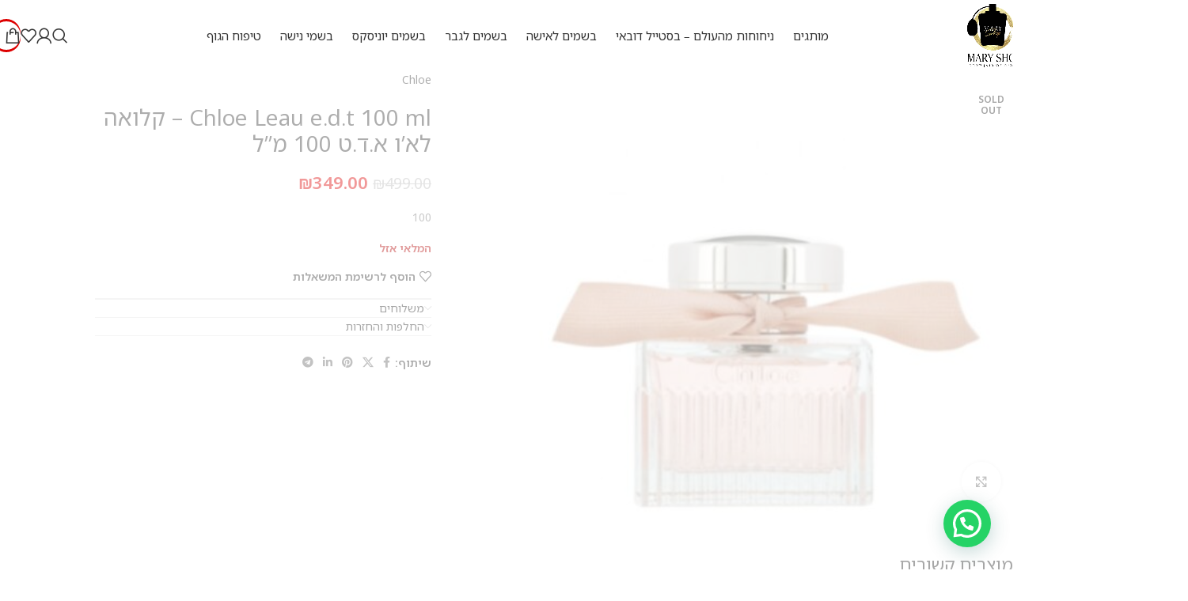

--- FILE ---
content_type: text/html; charset=UTF-8
request_url: https://maryshop.co.il/%D7%A7%D7%9C%D7%95%D7%90%D7%94-%D7%9C%D7%90%D7%95-%D7%90-%D7%93-%D7%98/
body_size: 47183
content:
<!DOCTYPE html>
<html dir="rtl" lang="he-IL">
<head>
	<!-- Google Tag Manager -->
<script>(function(w,d,s,l,i){w[l]=w[l]||[];w[l].push({'gtm.start':
new Date().getTime(),event:'gtm.js'});var f=d.getElementsByTagName(s)[0],
j=d.createElement(s),dl=l!='dataLayer'?'&l='+l:'';j.async=true;j.src=
'https://www.googletagmanager.com/gtm.js?id='+i+dl;f.parentNode.insertBefore(j,f);
})(window,document,'script','dataLayer','GTM-N6VLK86N');</script>
<!-- End Google Tag Manager -->
	<meta charset="UTF-8">
	<link rel="profile" href="https://gmpg.org/xfn/11">
	<link rel="pingback" href="https://maryshop.co.il/xmlrpc.php">

	<meta name='robots' content='index, follow, max-image-preview:large, max-snippet:-1, max-video-preview:-1' />
	<style>img:is([sizes="auto" i], [sizes^="auto," i]) { contain-intrinsic-size: 3000px 1500px }</style>
	
<!-- Google Tag Manager for WordPress by gtm4wp.com -->
<script data-cfasync="false" data-pagespeed-no-defer>
	var gtm4wp_datalayer_name = "dataLayer";
	var dataLayer = dataLayer || [];
	const gtm4wp_use_sku_instead = 0;
	const gtm4wp_currency = 'ILS';
	const gtm4wp_product_per_impression = 0;
	const gtm4wp_clear_ecommerce = false;
	const gtm4wp_datalayer_max_timeout = 2000;
</script>
<!-- End Google Tag Manager for WordPress by gtm4wp.com -->    <!-- Google Tag Manager -->
    <script>
        (function(w,d,s,l,i){w[l]=w[l]||[];
        w[l].push({'gtm.start': new Date().getTime(),event:'gtm.js'});
        var f=d.getElementsByTagName(s)[0],
        j=d.createElement(s),dl=l!='dataLayer'?'&l='+l:'';
        j.async=true;j.src='https://www.googletagmanager.com/gtm.js?id='+i+dl;
        f.parentNode.insertBefore(j,f);
        })(window,document,'script','dataLayer','GTM-N6VLK86N');
    </script>
    <!-- End Google Tag Manager -->
    <script>window._wca = window._wca || [];</script>

	<!-- This site is optimized with the Yoast SEO plugin v26.2 - https://yoast.com/wordpress/plugins/seo/ -->
	<title>Chloe Leau e.d.t 100 ml - קלואה לא&#039;ו א.ד.ט 100 מ&quot;ל - Mary shop</title>
	<meta name="description" content="Mary Shop היא חנות בשמים אונליין המציעה מגוון בשמים מהיבואן לצרכן. בקרו באתר למידע על Chloe Leau e.d.t 100 ml - קלואה לא&#039;ו א.ד.ט 100 מ&quot;ל, צפו בקטלוג והזמינו במחיר משתלם." />
	<link rel="canonical" href="https://maryshop.co.il/קלואה-לאו-א-ד-ט/" />
	<meta property="og:locale" content="he_IL" />
	<meta property="og:type" content="article" />
	<meta property="og:title" content="Chloe Leau e.d.t 100 ml - קלואה לא&#039;ו א.ד.ט 100 מ&quot;ל - Mary shop" />
	<meta property="og:description" content="Mary Shop היא חנות בשמים אונליין המציעה מגוון בשמים מהיבואן לצרכן. בקרו באתר למידע על Chloe Leau e.d.t 100 ml - קלואה לא&#039;ו א.ד.ט 100 מ&quot;ל, צפו בקטלוג והזמינו במחיר משתלם." />
	<meta property="og:url" content="https://maryshop.co.il/קלואה-לאו-א-ד-ט/" />
	<meta property="og:site_name" content="Mary shop" />
	<meta property="article:modified_time" content="2026-01-31T23:12:50+00:00" />
	<meta property="og:image" content="https://maryshop.co.il/wp-content/uploads/2025/12/2081.jpg" />
	<meta property="og:image:width" content="550" />
	<meta property="og:image:height" content="500" />
	<meta property="og:image:type" content="image/jpeg" />
	<meta name="twitter:card" content="summary_large_image" />
	<script type="application/ld+json" class="yoast-schema-graph">{"@context":"https://schema.org","@graph":[{"@type":"WebPage","@id":"https://maryshop.co.il/%d7%a7%d7%9c%d7%95%d7%90%d7%94-%d7%9c%d7%90%d7%95-%d7%90-%d7%93-%d7%98/","url":"https://maryshop.co.il/%d7%a7%d7%9c%d7%95%d7%90%d7%94-%d7%9c%d7%90%d7%95-%d7%90-%d7%93-%d7%98/","name":"Chloe Leau e.d.t 100 ml - קלואה לא'ו א.ד.ט 100 מ\"ל - Mary shop","isPartOf":{"@id":"https://maryshop.co.il/#website"},"primaryImageOfPage":{"@id":"https://maryshop.co.il/%d7%a7%d7%9c%d7%95%d7%90%d7%94-%d7%9c%d7%90%d7%95-%d7%90-%d7%93-%d7%98/#primaryimage"},"image":{"@id":"https://maryshop.co.il/%d7%a7%d7%9c%d7%95%d7%90%d7%94-%d7%9c%d7%90%d7%95-%d7%90-%d7%93-%d7%98/#primaryimage"},"thumbnailUrl":"https://maryshop.co.il/wp-content/uploads/2026/01/2081.jpg","datePublished":"2020-07-12T13:58:41+00:00","dateModified":"2026-01-31T23:12:50+00:00","description":"Mary Shop היא חנות בשמים אונליין המציעה מגוון בשמים מהיבואן לצרכן. בקרו באתר למידע על Chloe Leau e.d.t 100 ml - קלואה לא'ו א.ד.ט 100 מ\"ל, צפו בקטלוג והזמינו במחיר משתלם.","breadcrumb":{"@id":"https://maryshop.co.il/%d7%a7%d7%9c%d7%95%d7%90%d7%94-%d7%9c%d7%90%d7%95-%d7%90-%d7%93-%d7%98/#breadcrumb"},"inLanguage":"he-IL","potentialAction":[{"@type":"ReadAction","target":["https://maryshop.co.il/%d7%a7%d7%9c%d7%95%d7%90%d7%94-%d7%9c%d7%90%d7%95-%d7%90-%d7%93-%d7%98/"]}]},{"@type":"ImageObject","inLanguage":"he-IL","@id":"https://maryshop.co.il/%d7%a7%d7%9c%d7%95%d7%90%d7%94-%d7%9c%d7%90%d7%95-%d7%90-%d7%93-%d7%98/#primaryimage","url":"https://maryshop.co.il/wp-content/uploads/2026/01/2081.jpg","contentUrl":"https://maryshop.co.il/wp-content/uploads/2026/01/2081.jpg","width":550,"height":500},{"@type":"BreadcrumbList","@id":"https://maryshop.co.il/%d7%a7%d7%9c%d7%95%d7%90%d7%94-%d7%9c%d7%90%d7%95-%d7%90-%d7%93-%d7%98/#breadcrumb","itemListElement":[{"@type":"ListItem","position":1,"name":"Home","item":"https://maryshop.co.il/"},{"@type":"ListItem","position":2,"name":"חנות","item":"https://maryshop.co.il/shop/"},{"@type":"ListItem","position":3,"name":"Chloe Leau e.d.t 100 ml &#8211; קלואה לא&#8217;ו א.ד.ט 100 מ&#8221;ל"}]},{"@type":"WebSite","@id":"https://maryshop.co.il/#website","url":"https://maryshop.co.il/","name":"Mary shop","description":"מוצרי טיפוח ובישום","potentialAction":[{"@type":"SearchAction","target":{"@type":"EntryPoint","urlTemplate":"https://maryshop.co.il/?s={search_term_string}"},"query-input":{"@type":"PropertyValueSpecification","valueRequired":true,"valueName":"search_term_string"}}],"inLanguage":"he-IL"}]}</script>
	<!-- / Yoast SEO plugin. -->


<link rel='dns-prefetch' href='//cdn.enable.co.il' />
<link rel='dns-prefetch' href='//stats.wp.com' />
<link rel='dns-prefetch' href='//capi-automation.s3.us-east-2.amazonaws.com' />
<link rel='dns-prefetch' href='//use.fontawesome.com' />
<link rel='dns-prefetch' href='//fonts.googleapis.com' />
<link rel='dns-prefetch' href='//www.googletagmanager.com' />
<link rel="alternate" type="application/rss+xml" title="Mary shop &laquo; פיד‏" href="https://maryshop.co.il/feed/" />
<link rel="alternate" type="application/rss+xml" title="Mary shop &laquo; פיד תגובות‏" href="https://maryshop.co.il/comments/feed/" />
<link rel='stylesheet' id='berocket_products_label_style-css' href='https://maryshop.co.il/wp-content/plugins/advanced-product-labels-for-woocommerce/css/frontend.css?ver=1.2.9.3' type='text/css' media='all' />
<style id='berocket_products_label_style-inline-css' type='text/css'>

        .berocket_better_labels:before,
        .berocket_better_labels:after {
            clear: both;
            content: " ";
            display: block;
        }
        .berocket_better_labels.berocket_better_labels_image {
            position: absolute!important;
            top: 0px!important;
            bottom: 0px!important;
            left: 0px!important;
            right: 0px!important;
            pointer-events: none;
        }
        .berocket_better_labels.berocket_better_labels_image * {
            pointer-events: none;
        }
        .berocket_better_labels.berocket_better_labels_image img,
        .berocket_better_labels.berocket_better_labels_image .fa,
        .berocket_better_labels.berocket_better_labels_image .berocket_color_label,
        .berocket_better_labels.berocket_better_labels_image .berocket_image_background,
        .berocket_better_labels .berocket_better_labels_line .br_alabel,
        .berocket_better_labels .berocket_better_labels_line .br_alabel span {
            pointer-events: all;
        }
        .berocket_better_labels .berocket_color_label,
        .br_alabel .berocket_color_label {
            width: 100%;
            height: 100%;
            display: block;
        }
        .berocket_better_labels .berocket_better_labels_position_left {
            text-align:left;
            float: left;
            clear: left;
        }
        .berocket_better_labels .berocket_better_labels_position_center {
            text-align:center;
        }
        .berocket_better_labels .berocket_better_labels_position_right {
            text-align:right;
            float: right;
            clear: right;
        }
        .berocket_better_labels.berocket_better_labels_label {
            clear: both
        }
        .berocket_better_labels .berocket_better_labels_line {
            line-height: 1px;
        }
        .berocket_better_labels.berocket_better_labels_label .berocket_better_labels_line {
            clear: none;
        }
        .berocket_better_labels .berocket_better_labels_position_left .berocket_better_labels_line {
            clear: left;
        }
        .berocket_better_labels .berocket_better_labels_position_right .berocket_better_labels_line {
            clear: right;
        }
        .berocket_better_labels .berocket_better_labels_line .br_alabel {
            display: inline-block;
            position: relative;
            top: 0!important;
            left: 0!important;
            right: 0!important;
            line-height: 1px;
        }.berocket_better_labels .berocket_better_labels_position {
                display: flex;
                flex-direction: column;
            }
            .berocket_better_labels .berocket_better_labels_position.berocket_better_labels_position_left {
                align-items: start;
            }
            .berocket_better_labels .berocket_better_labels_position.berocket_better_labels_position_right {
                align-items: end;
            }
            .rtl .berocket_better_labels .berocket_better_labels_position.berocket_better_labels_position_left {
                align-items: end;
            }
            .rtl .berocket_better_labels .berocket_better_labels_position.berocket_better_labels_position_right {
                align-items: start;
            }
            .berocket_better_labels .berocket_better_labels_position.berocket_better_labels_position_center {
                align-items: center;
            }
            .berocket_better_labels .berocket_better_labels_position .berocket_better_labels_inline {
                display: flex;
                align-items: start;
            }
</style>
<link rel='stylesheet' id='shipos-blocks-frontend-css' href='https://maryshop.co.il/wp-content/plugins/wc-shipos-delivery/build/shipos-shipping/index.css?ver=e91e37eb28f9ce03ba35' type='text/css' media='all' />
<link rel='stylesheet' id='wp-block-library-rtl-css' href='https://maryshop.co.il/wp-includes/css/dist/block-library/style-rtl.min.css?ver=6.8.3' type='text/css' media='all' />
<link rel='stylesheet' id='mediaelement-css' href='https://maryshop.co.il/wp-includes/js/mediaelement/mediaelementplayer-legacy.min.css?ver=4.2.17' type='text/css' media='all' />
<link rel='stylesheet' id='wp-mediaelement-css' href='https://maryshop.co.il/wp-includes/js/mediaelement/wp-mediaelement.min.css?ver=6.8.3' type='text/css' media='all' />
<style id='jetpack-sharing-buttons-style-inline-css' type='text/css'>
.jetpack-sharing-buttons__services-list{display:flex;flex-direction:row;flex-wrap:wrap;gap:0;list-style-type:none;margin:5px;padding:0}.jetpack-sharing-buttons__services-list.has-small-icon-size{font-size:12px}.jetpack-sharing-buttons__services-list.has-normal-icon-size{font-size:16px}.jetpack-sharing-buttons__services-list.has-large-icon-size{font-size:24px}.jetpack-sharing-buttons__services-list.has-huge-icon-size{font-size:36px}@media print{.jetpack-sharing-buttons__services-list{display:none!important}}.editor-styles-wrapper .wp-block-jetpack-sharing-buttons{gap:0;padding-inline-start:0}ul.jetpack-sharing-buttons__services-list.has-background{padding:1.25em 2.375em}
</style>
<style id='joinchat-button-style-inline-css' type='text/css'>
.wp-block-joinchat-button{border:none!important;text-align:center}.wp-block-joinchat-button figure{display:table;margin:0 auto;padding:0}.wp-block-joinchat-button figcaption{font:normal normal 400 .6em/2em var(--wp--preset--font-family--system-font,sans-serif);margin:0;padding:0}.wp-block-joinchat-button .joinchat-button__qr{background-color:#fff;border:6px solid #25d366;border-radius:30px;box-sizing:content-box;display:block;height:200px;margin:auto;overflow:hidden;padding:10px;width:200px}.wp-block-joinchat-button .joinchat-button__qr canvas,.wp-block-joinchat-button .joinchat-button__qr img{display:block;margin:auto}.wp-block-joinchat-button .joinchat-button__link{align-items:center;background-color:#25d366;border:6px solid #25d366;border-radius:30px;display:inline-flex;flex-flow:row nowrap;justify-content:center;line-height:1.25em;margin:0 auto;text-decoration:none}.wp-block-joinchat-button .joinchat-button__link:before{background:transparent var(--joinchat-ico) no-repeat center;background-size:100%;content:"";display:block;height:1.5em;margin:-.75em .75em -.75em 0;width:1.5em}.wp-block-joinchat-button figure+.joinchat-button__link{margin-top:10px}@media (orientation:landscape)and (min-height:481px),(orientation:portrait)and (min-width:481px){.wp-block-joinchat-button.joinchat-button--qr-only figure+.joinchat-button__link{display:none}}@media (max-width:480px),(orientation:landscape)and (max-height:480px){.wp-block-joinchat-button figure{display:none}}

</style>
<style id='font-awesome-svg-styles-default-inline-css' type='text/css'>
.svg-inline--fa {
  display: inline-block;
  height: 1em;
  overflow: visible;
  vertical-align: -.125em;
}
</style>
<link rel='stylesheet' id='font-awesome-svg-styles-css' href='https://maryshop.co.il/wp-content/uploads/font-awesome/v5.13.1/css/svg-with-js.css' type='text/css' media='all' />
<style id='font-awesome-svg-styles-inline-css' type='text/css'>
   .wp-block-font-awesome-icon svg::before,
   .wp-rich-text-font-awesome-icon svg::before {content: unset;}
</style>
<style id='global-styles-inline-css' type='text/css'>
:root{--wp--preset--aspect-ratio--square: 1;--wp--preset--aspect-ratio--4-3: 4/3;--wp--preset--aspect-ratio--3-4: 3/4;--wp--preset--aspect-ratio--3-2: 3/2;--wp--preset--aspect-ratio--2-3: 2/3;--wp--preset--aspect-ratio--16-9: 16/9;--wp--preset--aspect-ratio--9-16: 9/16;--wp--preset--color--black: #000000;--wp--preset--color--cyan-bluish-gray: #abb8c3;--wp--preset--color--white: #ffffff;--wp--preset--color--pale-pink: #f78da7;--wp--preset--color--vivid-red: #cf2e2e;--wp--preset--color--luminous-vivid-orange: #ff6900;--wp--preset--color--luminous-vivid-amber: #fcb900;--wp--preset--color--light-green-cyan: #7bdcb5;--wp--preset--color--vivid-green-cyan: #00d084;--wp--preset--color--pale-cyan-blue: #8ed1fc;--wp--preset--color--vivid-cyan-blue: #0693e3;--wp--preset--color--vivid-purple: #9b51e0;--wp--preset--gradient--vivid-cyan-blue-to-vivid-purple: linear-gradient(135deg,rgba(6,147,227,1) 0%,rgb(155,81,224) 100%);--wp--preset--gradient--light-green-cyan-to-vivid-green-cyan: linear-gradient(135deg,rgb(122,220,180) 0%,rgb(0,208,130) 100%);--wp--preset--gradient--luminous-vivid-amber-to-luminous-vivid-orange: linear-gradient(135deg,rgba(252,185,0,1) 0%,rgba(255,105,0,1) 100%);--wp--preset--gradient--luminous-vivid-orange-to-vivid-red: linear-gradient(135deg,rgba(255,105,0,1) 0%,rgb(207,46,46) 100%);--wp--preset--gradient--very-light-gray-to-cyan-bluish-gray: linear-gradient(135deg,rgb(238,238,238) 0%,rgb(169,184,195) 100%);--wp--preset--gradient--cool-to-warm-spectrum: linear-gradient(135deg,rgb(74,234,220) 0%,rgb(151,120,209) 20%,rgb(207,42,186) 40%,rgb(238,44,130) 60%,rgb(251,105,98) 80%,rgb(254,248,76) 100%);--wp--preset--gradient--blush-light-purple: linear-gradient(135deg,rgb(255,206,236) 0%,rgb(152,150,240) 100%);--wp--preset--gradient--blush-bordeaux: linear-gradient(135deg,rgb(254,205,165) 0%,rgb(254,45,45) 50%,rgb(107,0,62) 100%);--wp--preset--gradient--luminous-dusk: linear-gradient(135deg,rgb(255,203,112) 0%,rgb(199,81,192) 50%,rgb(65,88,208) 100%);--wp--preset--gradient--pale-ocean: linear-gradient(135deg,rgb(255,245,203) 0%,rgb(182,227,212) 50%,rgb(51,167,181) 100%);--wp--preset--gradient--electric-grass: linear-gradient(135deg,rgb(202,248,128) 0%,rgb(113,206,126) 100%);--wp--preset--gradient--midnight: linear-gradient(135deg,rgb(2,3,129) 0%,rgb(40,116,252) 100%);--wp--preset--font-size--small: 13px;--wp--preset--font-size--medium: 20px;--wp--preset--font-size--large: 36px;--wp--preset--font-size--x-large: 42px;--wp--preset--spacing--20: 0.44rem;--wp--preset--spacing--30: 0.67rem;--wp--preset--spacing--40: 1rem;--wp--preset--spacing--50: 1.5rem;--wp--preset--spacing--60: 2.25rem;--wp--preset--spacing--70: 3.38rem;--wp--preset--spacing--80: 5.06rem;--wp--preset--shadow--natural: 6px 6px 9px rgba(0, 0, 0, 0.2);--wp--preset--shadow--deep: 12px 12px 50px rgba(0, 0, 0, 0.4);--wp--preset--shadow--sharp: 6px 6px 0px rgba(0, 0, 0, 0.2);--wp--preset--shadow--outlined: 6px 6px 0px -3px rgba(255, 255, 255, 1), 6px 6px rgba(0, 0, 0, 1);--wp--preset--shadow--crisp: 6px 6px 0px rgba(0, 0, 0, 1);}:where(body) { margin: 0; }.wp-site-blocks > .alignleft { float: left; margin-right: 2em; }.wp-site-blocks > .alignright { float: right; margin-left: 2em; }.wp-site-blocks > .aligncenter { justify-content: center; margin-left: auto; margin-right: auto; }:where(.is-layout-flex){gap: 0.5em;}:where(.is-layout-grid){gap: 0.5em;}.is-layout-flow > .alignleft{float: left;margin-inline-start: 0;margin-inline-end: 2em;}.is-layout-flow > .alignright{float: right;margin-inline-start: 2em;margin-inline-end: 0;}.is-layout-flow > .aligncenter{margin-left: auto !important;margin-right: auto !important;}.is-layout-constrained > .alignleft{float: left;margin-inline-start: 0;margin-inline-end: 2em;}.is-layout-constrained > .alignright{float: right;margin-inline-start: 2em;margin-inline-end: 0;}.is-layout-constrained > .aligncenter{margin-left: auto !important;margin-right: auto !important;}.is-layout-constrained > :where(:not(.alignleft):not(.alignright):not(.alignfull)){margin-left: auto !important;margin-right: auto !important;}body .is-layout-flex{display: flex;}.is-layout-flex{flex-wrap: wrap;align-items: center;}.is-layout-flex > :is(*, div){margin: 0;}body .is-layout-grid{display: grid;}.is-layout-grid > :is(*, div){margin: 0;}body{padding-top: 0px;padding-right: 0px;padding-bottom: 0px;padding-left: 0px;}a:where(:not(.wp-element-button)){text-decoration: none;}:root :where(.wp-element-button, .wp-block-button__link){background-color: #32373c;border-width: 0;color: #fff;font-family: inherit;font-size: inherit;line-height: inherit;padding: calc(0.667em + 2px) calc(1.333em + 2px);text-decoration: none;}.has-black-color{color: var(--wp--preset--color--black) !important;}.has-cyan-bluish-gray-color{color: var(--wp--preset--color--cyan-bluish-gray) !important;}.has-white-color{color: var(--wp--preset--color--white) !important;}.has-pale-pink-color{color: var(--wp--preset--color--pale-pink) !important;}.has-vivid-red-color{color: var(--wp--preset--color--vivid-red) !important;}.has-luminous-vivid-orange-color{color: var(--wp--preset--color--luminous-vivid-orange) !important;}.has-luminous-vivid-amber-color{color: var(--wp--preset--color--luminous-vivid-amber) !important;}.has-light-green-cyan-color{color: var(--wp--preset--color--light-green-cyan) !important;}.has-vivid-green-cyan-color{color: var(--wp--preset--color--vivid-green-cyan) !important;}.has-pale-cyan-blue-color{color: var(--wp--preset--color--pale-cyan-blue) !important;}.has-vivid-cyan-blue-color{color: var(--wp--preset--color--vivid-cyan-blue) !important;}.has-vivid-purple-color{color: var(--wp--preset--color--vivid-purple) !important;}.has-black-background-color{background-color: var(--wp--preset--color--black) !important;}.has-cyan-bluish-gray-background-color{background-color: var(--wp--preset--color--cyan-bluish-gray) !important;}.has-white-background-color{background-color: var(--wp--preset--color--white) !important;}.has-pale-pink-background-color{background-color: var(--wp--preset--color--pale-pink) !important;}.has-vivid-red-background-color{background-color: var(--wp--preset--color--vivid-red) !important;}.has-luminous-vivid-orange-background-color{background-color: var(--wp--preset--color--luminous-vivid-orange) !important;}.has-luminous-vivid-amber-background-color{background-color: var(--wp--preset--color--luminous-vivid-amber) !important;}.has-light-green-cyan-background-color{background-color: var(--wp--preset--color--light-green-cyan) !important;}.has-vivid-green-cyan-background-color{background-color: var(--wp--preset--color--vivid-green-cyan) !important;}.has-pale-cyan-blue-background-color{background-color: var(--wp--preset--color--pale-cyan-blue) !important;}.has-vivid-cyan-blue-background-color{background-color: var(--wp--preset--color--vivid-cyan-blue) !important;}.has-vivid-purple-background-color{background-color: var(--wp--preset--color--vivid-purple) !important;}.has-black-border-color{border-color: var(--wp--preset--color--black) !important;}.has-cyan-bluish-gray-border-color{border-color: var(--wp--preset--color--cyan-bluish-gray) !important;}.has-white-border-color{border-color: var(--wp--preset--color--white) !important;}.has-pale-pink-border-color{border-color: var(--wp--preset--color--pale-pink) !important;}.has-vivid-red-border-color{border-color: var(--wp--preset--color--vivid-red) !important;}.has-luminous-vivid-orange-border-color{border-color: var(--wp--preset--color--luminous-vivid-orange) !important;}.has-luminous-vivid-amber-border-color{border-color: var(--wp--preset--color--luminous-vivid-amber) !important;}.has-light-green-cyan-border-color{border-color: var(--wp--preset--color--light-green-cyan) !important;}.has-vivid-green-cyan-border-color{border-color: var(--wp--preset--color--vivid-green-cyan) !important;}.has-pale-cyan-blue-border-color{border-color: var(--wp--preset--color--pale-cyan-blue) !important;}.has-vivid-cyan-blue-border-color{border-color: var(--wp--preset--color--vivid-cyan-blue) !important;}.has-vivid-purple-border-color{border-color: var(--wp--preset--color--vivid-purple) !important;}.has-vivid-cyan-blue-to-vivid-purple-gradient-background{background: var(--wp--preset--gradient--vivid-cyan-blue-to-vivid-purple) !important;}.has-light-green-cyan-to-vivid-green-cyan-gradient-background{background: var(--wp--preset--gradient--light-green-cyan-to-vivid-green-cyan) !important;}.has-luminous-vivid-amber-to-luminous-vivid-orange-gradient-background{background: var(--wp--preset--gradient--luminous-vivid-amber-to-luminous-vivid-orange) !important;}.has-luminous-vivid-orange-to-vivid-red-gradient-background{background: var(--wp--preset--gradient--luminous-vivid-orange-to-vivid-red) !important;}.has-very-light-gray-to-cyan-bluish-gray-gradient-background{background: var(--wp--preset--gradient--very-light-gray-to-cyan-bluish-gray) !important;}.has-cool-to-warm-spectrum-gradient-background{background: var(--wp--preset--gradient--cool-to-warm-spectrum) !important;}.has-blush-light-purple-gradient-background{background: var(--wp--preset--gradient--blush-light-purple) !important;}.has-blush-bordeaux-gradient-background{background: var(--wp--preset--gradient--blush-bordeaux) !important;}.has-luminous-dusk-gradient-background{background: var(--wp--preset--gradient--luminous-dusk) !important;}.has-pale-ocean-gradient-background{background: var(--wp--preset--gradient--pale-ocean) !important;}.has-electric-grass-gradient-background{background: var(--wp--preset--gradient--electric-grass) !important;}.has-midnight-gradient-background{background: var(--wp--preset--gradient--midnight) !important;}.has-small-font-size{font-size: var(--wp--preset--font-size--small) !important;}.has-medium-font-size{font-size: var(--wp--preset--font-size--medium) !important;}.has-large-font-size{font-size: var(--wp--preset--font-size--large) !important;}.has-x-large-font-size{font-size: var(--wp--preset--font-size--x-large) !important;}
:where(.wp-block-post-template.is-layout-flex){gap: 1.25em;}:where(.wp-block-post-template.is-layout-grid){gap: 1.25em;}
:where(.wp-block-columns.is-layout-flex){gap: 2em;}:where(.wp-block-columns.is-layout-grid){gap: 2em;}
:root :where(.wp-block-pullquote){font-size: 1.5em;line-height: 1.6;}
</style>
<link rel='stylesheet' id='comax-css-css' href='https://maryshop.co.il/wp-content/plugins/comax-erp//assets/comax-front.css?ver=6.8.3' type='text/css' media='all' />
<style id='woocommerce-inline-inline-css' type='text/css'>
.woocommerce form .form-row .required { visibility: visible; }
</style>
<link rel='stylesheet' id='font-awesome-official-css' href='https://use.fontawesome.com/releases/v5.13.1/css/all.css' type='text/css' media='all' integrity="sha384-xxzQGERXS00kBmZW/6qxqJPyxW3UR0BPsL4c8ILaIWXva5kFi7TxkIIaMiKtqV1Q" crossorigin="anonymous" />
<link rel='stylesheet' id='elementor-icons-css' href='https://maryshop.co.il/wp-content/plugins/elementor/assets/lib/eicons/css/elementor-icons.min.css?ver=5.44.0' type='text/css' media='all' />
<link rel='stylesheet' id='elementor-frontend-css' href='https://maryshop.co.il/wp-content/plugins/elementor/assets/css/frontend-rtl.min.css?ver=3.32.5' type='text/css' media='all' />
<style id='elementor-frontend-inline-css' type='text/css'>
.elementor-kit-955{--e-global-color-primary:#6EC1E4;--e-global-color-secondary:#54595F;--e-global-color-text:#7A7A7A;--e-global-color-accent:#61CE70;--e-global-color-193032fc:#4054B2;--e-global-color-461b5834:#23A455;--e-global-color-4a13e19:#000;--e-global-color-78fe3ef0:#FFF;--e-global-typography-primary-font-family:"Rubik";--e-global-typography-primary-font-weight:600;--e-global-typography-secondary-font-family:"Rubik";--e-global-typography-secondary-font-weight:400;--e-global-typography-text-font-family:"Rubik";--e-global-typography-text-font-weight:400;--e-global-typography-accent-font-family:"Rubik";--e-global-typography-accent-font-weight:500;}.elementor-kit-955 e-page-transition{background-color:#FFBC7D;}.elementor-section.elementor-section-boxed > .elementor-container{max-width:1140px;}.e-con{--container-max-width:1140px;}{}h1.entry-title{display:var(--page-title-display);}@media(max-width:1024px){.elementor-section.elementor-section-boxed > .elementor-container{max-width:1024px;}.e-con{--container-max-width:1024px;}}@media(max-width:767px){.elementor-section.elementor-section-boxed > .elementor-container{max-width:767px;}.e-con{--container-max-width:767px;}}
</style>
<link rel='stylesheet' id='dashicons-css' href='https://maryshop.co.il/wp-includes/css/dashicons.min.css?ver=6.8.3' type='text/css' media='all' />
<link rel='stylesheet' id='thwepof-public-style-css' href='https://maryshop.co.il/wp-content/plugins/woo-extra-product-options/public/assets/css/thwepof-public.min.css?ver=6.8.3' type='text/css' media='all' />
<link rel='stylesheet' id='jquery-ui-style-css' href='https://maryshop.co.il/wp-content/plugins/woo-extra-product-options/public/assets/css/jquery-ui/jquery-ui.css?ver=6.8.3' type='text/css' media='all' />
<link rel='stylesheet' id='jquery-timepicker-css' href='https://maryshop.co.il/wp-content/plugins/woo-extra-product-options/public/assets/js/timepicker/jquery.timepicker.css?ver=6.8.3' type='text/css' media='all' />
<link rel='stylesheet' id='elementor-icons-shared-0-css' href='https://maryshop.co.il/wp-content/plugins/elementor/assets/lib/font-awesome/css/fontawesome.min.css?ver=5.15.3' type='text/css' media='all' />
<link rel='stylesheet' id='elementor-icons-fa-solid-css' href='https://maryshop.co.il/wp-content/plugins/elementor/assets/lib/font-awesome/css/solid.min.css?ver=5.15.3' type='text/css' media='all' />
<link rel='stylesheet' id='elementor-icons-fa-brands-css' href='https://maryshop.co.il/wp-content/plugins/elementor/assets/lib/font-awesome/css/brands.min.css?ver=5.15.3' type='text/css' media='all' />
<link rel='stylesheet' id='elementor-icons-fa-regular-css' href='https://maryshop.co.il/wp-content/plugins/elementor/assets/lib/font-awesome/css/regular.min.css?ver=5.15.3' type='text/css' media='all' />
<link rel='stylesheet' id='wd-style-base-css' href='https://maryshop.co.il/wp-content/themes/woodmart/css/parts/base-rtl.min.css?ver=8.2.7' type='text/css' media='all' />
<link rel='stylesheet' id='wd-helpers-wpb-elem-css' href='https://maryshop.co.il/wp-content/themes/woodmart/css/parts/helpers-wpb-elem.min.css?ver=8.2.7' type='text/css' media='all' />
<link rel='stylesheet' id='wd-elementor-base-css' href='https://maryshop.co.il/wp-content/themes/woodmart/css/parts/int-elem-base-rtl.min.css?ver=8.2.7' type='text/css' media='all' />
<link rel='stylesheet' id='wd-elementor-pro-base-css' href='https://maryshop.co.il/wp-content/themes/woodmart/css/parts/int-elementor-pro-rtl.min.css?ver=8.2.7' type='text/css' media='all' />
<link rel='stylesheet' id='wd-woo-extra-prod-opt-css' href='https://maryshop.co.il/wp-content/themes/woodmart/css/parts/int-woo-extra-prod-opt.min.css?ver=8.2.7' type='text/css' media='all' />
<link rel='stylesheet' id='wd-woocommerce-base-css' href='https://maryshop.co.il/wp-content/themes/woodmart/css/parts/woocommerce-base-rtl.min.css?ver=8.2.7' type='text/css' media='all' />
<link rel='stylesheet' id='wd-mod-star-rating-css' href='https://maryshop.co.il/wp-content/themes/woodmart/css/parts/mod-star-rating.min.css?ver=8.2.7' type='text/css' media='all' />
<link rel='stylesheet' id='wd-woocommerce-block-notices-css' href='https://maryshop.co.il/wp-content/themes/woodmart/css/parts/woo-mod-block-notices-rtl.min.css?ver=8.2.7' type='text/css' media='all' />
<link rel='stylesheet' id='wd-woo-mod-quantity-css' href='https://maryshop.co.il/wp-content/themes/woodmart/css/parts/woo-mod-quantity.min.css?ver=8.2.7' type='text/css' media='all' />
<link rel='stylesheet' id='wd-woo-opt-free-progress-bar-css' href='https://maryshop.co.il/wp-content/themes/woodmart/css/parts/woo-opt-free-progress-bar.min.css?ver=8.2.7' type='text/css' media='all' />
<link rel='stylesheet' id='wd-woo-mod-progress-bar-css' href='https://maryshop.co.il/wp-content/themes/woodmart/css/parts/woo-mod-progress-bar.min.css?ver=8.2.7' type='text/css' media='all' />
<link rel='stylesheet' id='wd-woo-single-prod-el-base-css' href='https://maryshop.co.il/wp-content/themes/woodmart/css/parts/woo-single-prod-el-base.min.css?ver=8.2.7' type='text/css' media='all' />
<link rel='stylesheet' id='wd-woo-mod-stock-status-css' href='https://maryshop.co.il/wp-content/themes/woodmart/css/parts/woo-mod-stock-status.min.css?ver=8.2.7' type='text/css' media='all' />
<link rel='stylesheet' id='wd-woo-mod-shop-attributes-css' href='https://maryshop.co.il/wp-content/themes/woodmart/css/parts/woo-mod-shop-attributes.min.css?ver=8.2.7' type='text/css' media='all' />
<link rel='stylesheet' id='wd-wp-blocks-css' href='https://maryshop.co.il/wp-content/themes/woodmart/css/parts/wp-blocks.min.css?ver=8.2.7' type='text/css' media='all' />
<link rel='stylesheet' id='child-style-css' href='https://maryshop.co.il/wp-content/themes/woodmart-child/style.css?ver=8.2.7' type='text/css' media='all' />
<link rel='stylesheet' id='xts-style-theme_settings_default-css' href='https://maryshop.co.il/wp-content/uploads/2026/01/xts-theme_settings_default-1769891368.css?ver=8.2.7' type='text/css' media='all' />
<link rel='stylesheet' id='xts-google-fonts-css' type='text/css' media='all' data-type="kppassive" data-kplinkhref="https://fonts.googleapis.com/css?family=Noto+Sans+Hebrew%3A400%2C600&#038;ver=8.2.7" />
<link rel='stylesheet' id='font-awesome-official-v4shim-css' href='https://use.fontawesome.com/releases/v5.13.1/css/v4-shims.css' type='text/css' media='all' integrity="sha384-KkCLkpBvvcSnFQn3PbNkSgmwKGj7ln8pQe/6BOAE0i+/fU9QYEx5CtwduPRyTNob" crossorigin="anonymous" />
<style id='font-awesome-official-v4shim-inline-css' type='text/css'>
@font-face {
font-family: "FontAwesome";
font-display: block;
src: url("https://use.fontawesome.com/releases/v5.13.1/webfonts/fa-brands-400.eot"),
		url("https://use.fontawesome.com/releases/v5.13.1/webfonts/fa-brands-400.eot?#iefix") format("embedded-opentype"),
		url("https://use.fontawesome.com/releases/v5.13.1/webfonts/fa-brands-400.woff2") format("woff2"),
		url("https://use.fontawesome.com/releases/v5.13.1/webfonts/fa-brands-400.woff") format("woff"),
		url("https://use.fontawesome.com/releases/v5.13.1/webfonts/fa-brands-400.ttf") format("truetype"),
		url("https://use.fontawesome.com/releases/v5.13.1/webfonts/fa-brands-400.svg#fontawesome") format("svg");
}

@font-face {
font-family: "FontAwesome";
font-display: block;
src: url("https://use.fontawesome.com/releases/v5.13.1/webfonts/fa-solid-900.eot"),
		url("https://use.fontawesome.com/releases/v5.13.1/webfonts/fa-solid-900.eot?#iefix") format("embedded-opentype"),
		url("https://use.fontawesome.com/releases/v5.13.1/webfonts/fa-solid-900.woff2") format("woff2"),
		url("https://use.fontawesome.com/releases/v5.13.1/webfonts/fa-solid-900.woff") format("woff"),
		url("https://use.fontawesome.com/releases/v5.13.1/webfonts/fa-solid-900.ttf") format("truetype"),
		url("https://use.fontawesome.com/releases/v5.13.1/webfonts/fa-solid-900.svg#fontawesome") format("svg");
}

@font-face {
font-family: "FontAwesome";
font-display: block;
src: url("https://use.fontawesome.com/releases/v5.13.1/webfonts/fa-regular-400.eot"),
		url("https://use.fontawesome.com/releases/v5.13.1/webfonts/fa-regular-400.eot?#iefix") format("embedded-opentype"),
		url("https://use.fontawesome.com/releases/v5.13.1/webfonts/fa-regular-400.woff2") format("woff2"),
		url("https://use.fontawesome.com/releases/v5.13.1/webfonts/fa-regular-400.woff") format("woff"),
		url("https://use.fontawesome.com/releases/v5.13.1/webfonts/fa-regular-400.ttf") format("truetype"),
		url("https://use.fontawesome.com/releases/v5.13.1/webfonts/fa-regular-400.svg#fontawesome") format("svg");
unicode-range: U+F004-F005,U+F007,U+F017,U+F022,U+F024,U+F02E,U+F03E,U+F044,U+F057-F059,U+F06E,U+F070,U+F075,U+F07B-F07C,U+F080,U+F086,U+F089,U+F094,U+F09D,U+F0A0,U+F0A4-F0A7,U+F0C5,U+F0C7-F0C8,U+F0E0,U+F0EB,U+F0F3,U+F0F8,U+F0FE,U+F111,U+F118-F11A,U+F11C,U+F133,U+F144,U+F146,U+F14A,U+F14D-F14E,U+F150-F152,U+F15B-F15C,U+F164-F165,U+F185-F186,U+F191-F192,U+F1AD,U+F1C1-F1C9,U+F1CD,U+F1D8,U+F1E3,U+F1EA,U+F1F6,U+F1F9,U+F20A,U+F247-F249,U+F24D,U+F254-F25B,U+F25D,U+F267,U+F271-F274,U+F279,U+F28B,U+F28D,U+F2B5-F2B6,U+F2B9,U+F2BB,U+F2BD,U+F2C1-F2C2,U+F2D0,U+F2D2,U+F2DC,U+F2ED,U+F328,U+F358-F35B,U+F3A5,U+F3D1,U+F410,U+F4AD;
}
</style>
<link rel='stylesheet' id='elementor-gf-local-rubik-css' href='https://maryshop.co.il/wp-content/uploads/elementor/google-fonts/css/rubik.css?ver=1754850345' type='text/css' media='all' />
<script type="text/javascript" src="https://maryshop.co.il/wp-includes/js/jquery/jquery.min.js?ver=3.7.1" id="jquery-core-js"></script>
<script type="text/javascript" src="https://maryshop.co.il/wp-includes/js/jquery/jquery-migrate.min.js?ver=3.4.1" id="jquery-migrate-js"></script>
<script type="text/javascript" id="breeze-prefetch-js-extra">
/* <![CDATA[ */
var breeze_prefetch = {"local_url":"https:\/\/maryshop.co.il","ignore_remote_prefetch":"1","ignore_list":["\/?wc-api=wc_facebook_get_feed_data&secret=f4b90b9469754dfcf0cfd53215e451a2","\/cart\/","\/checkout\/","\/my-account\/","wp-admin","wp-login.php"]};
/* ]]> */
</script>
<script type="text/javascript" src="https://maryshop.co.il/wp-content/plugins/breeze/assets/js/js-front-end/breeze-prefetch-links.min.js?ver=2.2.21" id="breeze-prefetch-js"></script>
<script type="text/javascript" src="https://maryshop.co.il/wp-includes/js/jquery/ui/core.min.js?ver=1.13.3" id="jquery-ui-core-js"></script>
<script type="text/javascript" src="https://maryshop.co.il/wp-includes/js/jquery/ui/datepicker.min.js?ver=1.13.3" id="jquery-ui-datepicker-js"></script>
<script type="text/javascript" id="jquery-ui-datepicker-js-after">
/* <![CDATA[ */
jQuery(function(jQuery){jQuery.datepicker.setDefaults({"closeText":"\u05e1\u05d2\u05d5\u05e8","currentText":"\u05d4\u05d9\u05d5\u05dd","monthNames":["\u05d9\u05e0\u05d5\u05d0\u05e8","\u05e4\u05d1\u05e8\u05d5\u05d0\u05e8","\u05de\u05e8\u05e5","\u05d0\u05e4\u05e8\u05d9\u05dc","\u05de\u05d0\u05d9","\u05d9\u05d5\u05e0\u05d9","\u05d9\u05d5\u05dc\u05d9","\u05d0\u05d5\u05d2\u05d5\u05e1\u05d8","\u05e1\u05e4\u05d8\u05de\u05d1\u05e8","\u05d0\u05d5\u05e7\u05d8\u05d5\u05d1\u05e8","\u05e0\u05d5\u05d1\u05de\u05d1\u05e8","\u05d3\u05e6\u05de\u05d1\u05e8"],"monthNamesShort":["\u05d9\u05e0\u05d5","\u05e4\u05d1\u05e8","\u05de\u05e8\u05e5","\u05d0\u05e4\u05e8","\u05de\u05d0\u05d9","\u05d9\u05d5\u05e0","\u05d9\u05d5\u05dc","\u05d0\u05d5\u05d2","\u05e1\u05e4\u05d8","\u05d0\u05d5\u05e7","\u05e0\u05d5\u05d1","\u05d3\u05e6\u05de"],"nextText":"\u05dc\u05e9\u05dc\u05d1 \u05d4\u05d1\u05d0","prevText":"\u05e7\u05d5\u05d3\u05dd","dayNames":["\u05d9\u05d5\u05dd \u05e8\u05d0\u05e9\u05d5\u05df","\u05d9\u05d5\u05dd \u05e9\u05e0\u05d9","\u05d9\u05d5\u05dd \u05e9\u05dc\u05d9\u05e9\u05d9","\u05d9\u05d5\u05dd \u05e8\u05d1\u05d9\u05e2\u05d9","\u05d9\u05d5\u05dd \u05d7\u05de\u05d9\u05e9\u05d9","\u05d9\u05d5\u05dd \u05e9\u05d9\u05e9\u05d9","\u05e9\u05d1\u05ea"],"dayNamesShort":["\u05d0","\u05d1","\u05d2","\u05d3","\u05d4","\u05d5","\u05e9"],"dayNamesMin":["\u05d0","\u05d1","\u05d2","\u05d3","\u05d4","\u05d5","\u05e9"],"dateFormat":"MM d, yy","firstDay":1,"isRTL":true});});
/* ]]> */
</script>
<script type="text/javascript" src="https://maryshop.co.il/wp-content/plugins/comax-erp/assets/comax.js?ver=9603" id="comax-js"></script>
<script type="text/javascript" id="tt4b_ajax_script-js-extra">
/* <![CDATA[ */
var tt4b_script_vars = {"pixel_code":"D1V4P6BC77U6U48FPGK0","currency":"ILS","country":"IL","advanced_matching":"1"};
/* ]]> */
</script>
<script type="text/javascript" src="https://maryshop.co.il/wp-content/plugins/tiktok-for-business/admin/js/ajaxSnippet.js?ver=v1" id="tt4b_ajax_script-js"></script>
<script type="text/javascript" src="https://maryshop.co.il/wp-content/plugins/woocommerce/assets/js/jquery-blockui/jquery.blockUI.min.js?ver=2.7.0-wc.10.3.7" id="wc-jquery-blockui-js" defer="defer" data-wp-strategy="defer"></script>
<script type="text/javascript" id="wc-add-to-cart-js-extra">
/* <![CDATA[ */
var wc_add_to_cart_params = {"ajax_url":"\/wp-admin\/admin-ajax.php","wc_ajax_url":"\/?wc-ajax=%%endpoint%%","i18n_view_cart":"\u05de\u05e2\u05d1\u05e8 \u05dc\u05e1\u05dc \u05d4\u05e7\u05e0\u05d9\u05d5\u05ea","cart_url":"https:\/\/maryshop.co.il\/cart\/","is_cart":"","cart_redirect_after_add":"no"};
/* ]]> */
</script>
<script type="text/javascript" src="https://maryshop.co.il/wp-content/plugins/woocommerce/assets/js/frontend/add-to-cart.min.js?ver=10.3.7" id="wc-add-to-cart-js" defer="defer" data-wp-strategy="defer"></script>
<script type="text/javascript" src="https://maryshop.co.il/wp-content/plugins/woocommerce/assets/js/zoom/jquery.zoom.min.js?ver=1.7.21-wc.10.3.7" id="wc-zoom-js" defer="defer" data-wp-strategy="defer"></script>
<script type="text/javascript" id="wc-single-product-js-extra">
/* <![CDATA[ */
var wc_single_product_params = {"i18n_required_rating_text":"\u05d1\u05d7\u05e8 \u05d3\u05d9\u05e8\u05d5\u05d2","i18n_rating_options":["1 \u05de\u05ea\u05d5\u05da 5 \u05db\u05d5\u05db\u05d1\u05d9\u05dd","2 \u05de\u05ea\u05d5\u05da 5 \u05db\u05d5\u05db\u05d1\u05d9\u05dd","3 \u05de\u05ea\u05d5\u05da 5 \u05db\u05d5\u05db\u05d1\u05d9\u05dd","4 \u05de\u05ea\u05d5\u05da 5 \u05db\u05d5\u05db\u05d1\u05d9\u05dd","5 \u05de\u05ea\u05d5\u05da 5 \u05db\u05d5\u05db\u05d1\u05d9\u05dd"],"i18n_product_gallery_trigger_text":"\u05dc\u05d4\u05e6\u05d9\u05d2 \u05d0\u05ea \u05d2\u05dc\u05e8\u05d9\u05d9\u05ea \u05d4\u05ea\u05de\u05d5\u05e0\u05d5\u05ea \u05e2\u05dc \u05de\u05e1\u05da \u05de\u05dc\u05d0","review_rating_required":"yes","flexslider":{"rtl":true,"animation":"slide","smoothHeight":true,"directionNav":false,"controlNav":"thumbnails","slideshow":false,"animationSpeed":500,"animationLoop":false,"allowOneSlide":false},"zoom_enabled":"","zoom_options":[],"photoswipe_enabled":"","photoswipe_options":{"shareEl":false,"closeOnScroll":false,"history":false,"hideAnimationDuration":0,"showAnimationDuration":0},"flexslider_enabled":""};
/* ]]> */
</script>
<script type="text/javascript" src="https://maryshop.co.il/wp-content/plugins/woocommerce/assets/js/frontend/single-product.min.js?ver=10.3.7" id="wc-single-product-js" defer="defer" data-wp-strategy="defer"></script>
<script type="text/javascript" src="https://maryshop.co.il/wp-content/plugins/woocommerce/assets/js/js-cookie/js.cookie.min.js?ver=2.1.4-wc.10.3.7" id="wc-js-cookie-js" defer="defer" data-wp-strategy="defer"></script>
<script type="text/javascript" id="woocommerce-js-extra">
/* <![CDATA[ */
var woocommerce_params = {"ajax_url":"\/wp-admin\/admin-ajax.php","wc_ajax_url":"\/?wc-ajax=%%endpoint%%","i18n_password_show":"\u05dc\u05d4\u05e6\u05d9\u05d2 \u05e1\u05d9\u05e1\u05de\u05d4","i18n_password_hide":"\u05dc\u05d4\u05e1\u05ea\u05d9\u05e8 \u05e1\u05d9\u05e1\u05de\u05d4"};
/* ]]> */
</script>
<script type="text/javascript" src="https://maryshop.co.il/wp-content/plugins/woocommerce/assets/js/frontend/woocommerce.min.js?ver=10.3.7" id="woocommerce-js" defer="defer" data-wp-strategy="defer"></script>
<script type="text/javascript" src="https://stats.wp.com/s-202605.js" id="woocommerce-analytics-js" defer="defer" data-wp-strategy="defer"></script>
<script type="text/javascript" src="https://maryshop.co.il/wp-content/plugins/pw-gift-cards/assets/js/moment-with-locales.min.js?ver=1.442" id="moment-with-locales-js"></script>
<script type="text/javascript" src="https://maryshop.co.il/wp-content/plugins/pw-gift-cards/assets/js/pikaday-1.8.2.min.js?ver=1.442" id="pikaday-js"></script>
<script type="text/javascript" id="pw-gift-cards-js-extra">
/* <![CDATA[ */
var pwgc = {"ajaxurl":"\/wp-admin\/admin-ajax.php","denomination_attribute_slug":"gift-card-amount","other_amount_prompt":"\u05e1\u05db\u05d5\u05dd \u05d0\u05d7\u05e8\u05ea","reload_key":"pw_gift_card_reload_number","decimal_places":"2","decimal_separator":".","thousand_separator":",","max_message_characters":"500","balance_check_icon":"<i class=\"fas fa-cog fa-spin fa-3x\"><\/i>","allow_multiple_recipients":"yes","pikaday":{"format":"YYYY-MM-DD","firstDay":0},"i18n":{"custom_amount_required_error":"\u05d7\u05d5\u05d1\u05d4","debit_amount_prompt":"\u05e1\u05db\u05d5\u05dd \u05dc\u05d7\u05d9\u05d5\u05d1?","debit_note_prompt":"\u05d4\u05e2\u05e8\u05d4","min_amount_error":"\u05d4\u05e1\u05db\u05d5\u05dd \u05d4\u05de\u05d6\u05e2\u05e8\u05d9 \u05d4\u05d5\u05d0 &#8362;","max_amount_error":"\u05d4\u05e1\u05db\u05d5\u05dd \u05d4\u05de\u05e8\u05d1\u05d9 \u05d4\u05d5\u05d0 &#8362;","invalid_recipient_error":"\u05d4\u05e9\u05d3\u05d4 \"\u05d0\u05dc\" \u05e6\u05e8\u05d9\u05da \u05dc\u05d4\u05db\u05d9\u05dc \u05e8\u05e7 \u05db\u05ea\u05d5\u05d1\u05ea \u05d0\u05d9\u05de\u05d9\u05d9\u05dc. \u05d4\u05de\u05e7\u05d1\u05dc\u05d9\u05dd \u05e9\u05dc\u05d4\u05dc\u05df \u05dc\u05d0 \u05e0\u05e8\u05d0\u05d9\u05dd \u05db\u05de\u05d5 \u05d0\u05d9\u05de\u05d9\u05d9\u05dc\u05d9\u05dd \u05ea\u05e7\u05e4\u05d9\u05dd:","previousMonth":"","nextMonth":"","jan":"\u05d9\u05e0\u05d5\u05d0\u05e8","feb":"\u05e4\u05d1\u05e8\u05d5\u05d0\u05e8","mar":"\u05de\u05e8\u05e5","apr":"\u05d0\u05e4\u05e8\u05d9\u05dc","may":"\u05de\u05d0\u05d9","jun":"\u05d9\u05d5\u05e0\u05d9","jul":"\u05d9\u05d5\u05dc\u05d9","aug":"\u05d0\u05d5\u05d2\u05d5\u05e1\u05d8","sep":"\u05e1\u05e4\u05d8\u05de\u05d1\u05e8","oct":"\u05d0\u05d5\u05e7\u05d8\u05d5\u05d1\u05e8","nov":"\u05e0\u05d5\u05d1\u05de\u05d1\u05e8","dec":"\u05d3\u05e6\u05de\u05d1\u05e8","sun":"\u05e8\u05d0\u05e9\u05d5\u05df","mon":"\u05e9\u05e0\u05d9","tue":"\u05e9\u05dc\u05d9\u05e9\u05d9","wed":"\u05e8\u05d1\u05d9\u05e2\u05d9","thu":"\u05d7\u05de\u05d9\u05e9\u05d9","fri":"\u05d9\u05d5\u05dd \u05e9\u05d9\u05e9\u05d9","sat":"\u05e9\u05d1\u05ea","sunday":"\u05e8\u05d0\u05e9\u05d5\u05df","monday":"\u05d9\u05d5\u05dd \u05e9\u05e0\u05d9","tuesday":"\u05e9\u05dc\u05d9\u05e9\u05d9","wednesday":"\u05d9\u05d5\u05dd \u05e8\u05d1\u05d9\u05e2\u05d9","thursday":"\u05d7\u05de\u05d9\u05e9\u05d9","friday":"\u05d9\u05d5\u05dd \u05d7\u05de\u05d9\u05e9\u05d9","saturday":"\u05e9\u05d9\u05e9\u05d9"},"nonces":{"check_balance":"f01adbe75b","debit_balance":"cc88128922","apply_gift_card":"dae014bd1a","remove_card":"d54e932e80"},"preview_email_url":"https:\/\/maryshop.co.il?pwgc=1769901810","preview_email_pdf":"","example_gift_card_number":"1234-WXYZ-5678-ABCD","auto_focus_other_amount":"1"};
/* ]]> */
</script>
<script src="https://maryshop.co.il/wp-content/plugins/pw-gift-cards/assets/js/pw-gift-cards.js?ver=1.442" defer="defer" type="text/javascript"></script>
<script type="text/javascript" src="https://maryshop.co.il/wp-content/themes/woodmart/js/libs/device.min.js?ver=8.2.7" id="wd-device-library-js"></script>
<script type="text/javascript" src="https://maryshop.co.il/wp-content/themes/woodmart/js/scripts/global/scrollBar.min.js?ver=8.2.7" id="wd-scrollbar-js"></script>
<link rel="https://api.w.org/" href="https://maryshop.co.il/wp-json/" /><link rel="alternate" title="JSON" type="application/json" href="https://maryshop.co.il/wp-json/wp/v2/product/3480" /><link rel="EditURI" type="application/rsd+xml" title="RSD" href="https://maryshop.co.il/xmlrpc.php?rsd" />
<meta name="generator" content="WordPress 6.8.3" />
<meta name="generator" content="WooCommerce 10.3.7" />
<link rel='shortlink' href='https://maryshop.co.il/?p=3480' />
<link rel="alternate" title="oEmbed (JSON)" type="application/json+oembed" href="https://maryshop.co.il/wp-json/oembed/1.0/embed?url=https%3A%2F%2Fmaryshop.co.il%2F%25d7%25a7%25d7%259c%25d7%2595%25d7%2590%25d7%2594-%25d7%259c%25d7%2590%25d7%2595-%25d7%2590-%25d7%2593-%25d7%2598%2F" />
<link rel="alternate" title="oEmbed (XML)" type="text/xml+oembed" href="https://maryshop.co.il/wp-json/oembed/1.0/embed?url=https%3A%2F%2Fmaryshop.co.il%2F%25d7%25a7%25d7%259c%25d7%2595%25d7%2590%25d7%2594-%25d7%259c%25d7%2590%25d7%2595-%25d7%2590-%25d7%2593-%25d7%2598%2F&#038;format=xml" />
<style>.product .images {position: relative;}</style>
		<!-- GA Google Analytics @ https://m0n.co/ga -->
		<script>
			(function(i,s,o,g,r,a,m){i['GoogleAnalyticsObject']=r;i[r]=i[r]||function(){
			(i[r].q=i[r].q||[]).push(arguments)},i[r].l=1*new Date();a=s.createElement(o),
			m=s.getElementsByTagName(o)[0];a.async=1;a.src=g;m.parentNode.insertBefore(a,m)
			})(window,document,'script','https://www.google-analytics.com/analytics.js','ga');
			ga('create', 'UA-134460921-19', 'auto');
			ga('send', 'pageview');
		</script>

	<meta name="generator" content="Site Kit by Google 1.168.0" />
<!-- This website runs the Product Feed PRO for WooCommerce by AdTribes.io plugin - version woocommercesea_option_installed_version -->
	<style>img#wpstats{display:none}</style>
		
<!-- Google Tag Manager for WordPress by gtm4wp.com -->
<!-- GTM Container placement set to footer -->
<script data-cfasync="false" data-pagespeed-no-defer>
	var dataLayer_content = {"pagePostType":"product","pagePostType2":"single-product","pagePostAuthor":"נתנאל","customerTotalOrders":0,"customerTotalOrderValue":0,"customerFirstName":"","customerLastName":"","customerBillingFirstName":"","customerBillingLastName":"","customerBillingCompany":"","customerBillingAddress1":"","customerBillingAddress2":"","customerBillingCity":"","customerBillingState":"","customerBillingPostcode":"","customerBillingCountry":"","customerBillingEmail":"","customerBillingEmailHash":"","customerBillingPhone":"","customerShippingFirstName":"","customerShippingLastName":"","customerShippingCompany":"","customerShippingAddress1":"","customerShippingAddress2":"","customerShippingCity":"","customerShippingState":"","customerShippingPostcode":"","customerShippingCountry":"","cartContent":{"totals":{"applied_coupons":[],"discount_total":0,"subtotal":0,"total":0},"items":[]},"productRatingCounts":[],"productAverageRating":0,"productReviewCount":0,"productType":"simple","productIsVariable":0};
	dataLayer.push( dataLayer_content );
</script>
<script data-cfasync="false" data-pagespeed-no-defer>
(function(w,d,s,l,i){w[l]=w[l]||[];w[l].push({'gtm.start':
new Date().getTime(),event:'gtm.js'});var f=d.getElementsByTagName(s)[0],
j=d.createElement(s),dl=l!='dataLayer'?'&l='+l:'';j.async=true;j.src=
'//www.googletagmanager.com/gtm.js?id='+i+dl;f.parentNode.insertBefore(j,f);
})(window,document,'script','dataLayer','GTM-N6VLK86N');
</script>
<!-- End Google Tag Manager for WordPress by gtm4wp.com -->					<meta name="viewport" content="width=device-width, initial-scale=1.0, maximum-scale=1.0, user-scalable=no">
										<noscript><style>.woocommerce-product-gallery{ opacity: 1 !important; }</style></noscript>
	<meta name="google-site-verification" content="QjHNCQK2RQYz7qXml7XdXUuze-0wuQVh5_y88hQhix0"><meta name="generator" content="Elementor 3.32.5; features: additional_custom_breakpoints; settings: css_print_method-internal, google_font-enabled, font_display-auto">
<!-- Google tag (gtag.js) -->
<script async src="https://www.googletagmanager.com/gtag/js?id=AW-17823692731"></script>
<script>
  window.dataLayer = window.dataLayer || [];
  function gtag(){dataLayer.push(arguments);}
  gtag('js', new Date());

  gtag('config', 'AW-17823692731');
</script>
			<script  type="text/javascript">
				!function(f,b,e,v,n,t,s){if(f.fbq)return;n=f.fbq=function(){n.callMethod?
					n.callMethod.apply(n,arguments):n.queue.push(arguments)};if(!f._fbq)f._fbq=n;
					n.push=n;n.loaded=!0;n.version='2.0';n.queue=[];t=b.createElement(e);t.async=!0;
					t.src=v;s=b.getElementsByTagName(e)[0];s.parentNode.insertBefore(t,s)}(window,
					document,'script','https://connect.facebook.net/en_US/fbevents.js');
			</script>
			<!-- WooCommerce Facebook Integration Begin -->
			<script  type="text/javascript">

				fbq('init', '575921273290215', {}, {
    "agent": "woocommerce_1-10.3.7-3.5.12"
});

				document.addEventListener( 'DOMContentLoaded', function() {
					// Insert placeholder for events injected when a product is added to the cart through AJAX.
					document.body.insertAdjacentHTML( 'beforeend', '<div class=\"wc-facebook-pixel-event-placeholder\"></div>' );
				}, false );

			</script>
			<!-- WooCommerce Facebook Integration End -->
						<style>
				.e-con.e-parent:nth-of-type(n+4):not(.e-lazyloaded):not(.e-no-lazyload),
				.e-con.e-parent:nth-of-type(n+4):not(.e-lazyloaded):not(.e-no-lazyload) * {
					background-image: none !important;
				}
				@media screen and (max-height: 1024px) {
					.e-con.e-parent:nth-of-type(n+3):not(.e-lazyloaded):not(.e-no-lazyload),
					.e-con.e-parent:nth-of-type(n+3):not(.e-lazyloaded):not(.e-no-lazyload) * {
						background-image: none !important;
					}
				}
				@media screen and (max-height: 640px) {
					.e-con.e-parent:nth-of-type(n+2):not(.e-lazyloaded):not(.e-no-lazyload),
					.e-con.e-parent:nth-of-type(n+2):not(.e-lazyloaded):not(.e-no-lazyload) * {
						background-image: none !important;
					}
				}
			</style>
			<noscript><style>.lazyload[data-src]{display:none !important;}</style></noscript><style>.lazyload{background-image:none !important;}.lazyload:before{background-image:none !important;}</style><link rel="icon" href="https://maryshop.co.il/wp-content/uploads/2020/07/cropped-cropped-logo-1-32x32.png" sizes="32x32" />
<link rel="icon" href="https://maryshop.co.il/wp-content/uploads/2020/07/cropped-cropped-logo-1-192x192.png" sizes="192x192" />
<link rel="apple-touch-icon" href="https://maryshop.co.il/wp-content/uploads/2020/07/cropped-cropped-logo-1-180x180.png" />
<meta name="msapplication-TileImage" content="https://maryshop.co.il/wp-content/uploads/2020/07/cropped-cropped-logo-1-270x270.png" />
		<style type="text/css" id="wp-custom-css">
			
.wd-back-btn.wd-style-icon>a {
    display: none;
}

.term-valentine .page-title-default {
    background-color: #2e88c3;
   
}

.page-title-default {
    background-color: #2e88c3;
    
}

.page-title-default
 {
    background-color: rgb(12, 12, 12) 
			!important;
    background-image: none;
    background-size: cover;
    background-position: center center;
}

li#menu-item-27534 a {
    color: #2e88c3 !important;
	font-weight:800;
}
.box-with-icon .info-box-icon {
    border-radius: 5px;
}
 div.outofstock {
    opacity: .4;
}

.wd-social-icons {
    padding-right: unset;
}

#pojo-a11y-toolbar .pojo-a11y-toolbar-toggle a{
	
	font-size:16px;
}

#pojo-a11y-toolbar .pojo-a11y-toolbar-toggle a{
	background:#000000;
	border-bottom-right-radius:50px;
	border-top-right-radius:50px;

}

.product-grid-item :is(.product-image-link,.hover-img) img {
  aspect-ratio: 3 / 4; /* יחס של 3 רוחב ל-4 גובה */
  width: 100%;
}

.product-grid-item :is(.product-image-link,.hover-img) img {
  width: 100%;
  height: 100%;
  object-fit: contain;
}		</style>
		<style>
		
		</style><!-- Global site tag (gtag.js) - Google Ads: 782024069 -->
<script async src="https://www.googletagmanager.com/gtag/js?id=AW-782024069"></script>
<script>
  window.dataLayer = window.dataLayer || [];
  function gtag(){dataLayer.push(arguments);}
  gtag('js', new Date());

  gtag('config', 'AW-782024069');
</script>

<!-- Facebook Pixel Code -->
<script>
!function(f,b,e,v,n,t,s)
{if(f.fbq)return;n=f.fbq=function(){n.callMethod?
n.callMethod.apply(n,arguments):n.queue.push(arguments)};
if(!f._fbq)f._fbq=n;n.push=n;n.loaded=!0;n.version='2.0';
n.queue=[];t=b.createElement(e);t.async=!0;
t.src=v;s=b.getElementsByTagName(e)[0];
s.parentNode.insertBefore(t,s)}(window,document,'script',
'https://connect.facebook.net/en_US/fbevents.js');
 fbq('init', '575921273290215'); 
fbq('track', 'PageView');
</script>
<noscript>
 <img height="1" width="1" 
src="https://www.facebook.com/tr?id=575921273290215&ev=PageView&noscript=1"/>
</noscript>
<!-- End Facebook Pixel Code -->			<style id="wd-style-header_646349-css" data-type="wd-style-header_646349">
				:root{
	--wd-top-bar-h: 40px;
	--wd-top-bar-sm-h: 40px;
	--wd-top-bar-sticky-h: .00001px;
	--wd-top-bar-brd-w: .00001px;

	--wd-header-general-h: 90px;
	--wd-header-general-sm-h: 60px;
	--wd-header-general-sticky-h: 60px;
	--wd-header-general-brd-w: .00001px;

	--wd-header-bottom-h: 50px;
	--wd-header-bottom-sm-h: 50px;
	--wd-header-bottom-sticky-h: .00001px;
	--wd-header-bottom-brd-w: .00001px;

	--wd-header-clone-h: .00001px;

	--wd-header-brd-w: calc(var(--wd-top-bar-brd-w) + var(--wd-header-general-brd-w) + var(--wd-header-bottom-brd-w));
	--wd-header-h: calc(var(--wd-top-bar-h) + var(--wd-header-general-h) + var(--wd-header-bottom-h) + var(--wd-header-brd-w));
	--wd-header-sticky-h: calc(var(--wd-top-bar-sticky-h) + var(--wd-header-general-sticky-h) + var(--wd-header-bottom-sticky-h) + var(--wd-header-clone-h) + var(--wd-header-brd-w));
	--wd-header-sm-h: calc(var(--wd-top-bar-sm-h) + var(--wd-header-general-sm-h) + var(--wd-header-bottom-sm-h) + var(--wd-header-brd-w));
}

.whb-top-bar .wd-dropdown {
	margin-top: 0px;
}

.whb-top-bar .wd-dropdown:after {
	height: 10px;
}


.whb-sticked .whb-general-header .wd-dropdown:not(.sub-sub-menu) {
	margin-top: 10px;
}

.whb-sticked .whb-general-header .wd-dropdown:not(.sub-sub-menu):after {
	height: 20px;
}




.whb-header-bottom .wd-dropdown {
	margin-top: 5px;
}

.whb-header-bottom .wd-dropdown:after {
	height: 15px;
}



		
.whb-eydkog748rfxr17qdgm0 form.searchform {
	--wd-form-height: 46px;
}			</style>
			</head>

<body class="rtl wp-singular product-template-default single single-product postid-3480 wp-theme-woodmart wp-child-theme-woodmart-child theme-woodmart woocommerce woocommerce-page woocommerce-no-js wrapper-custom  categories-accordion-on woodmart-ajax-shop-on elementor-default elementor-kit-955">
	<!-- Google Tag Manager (noscript) -->
<noscript><iframe src="https://www.googletagmanager.com/ns.html?id=GTM-N6VLK86N"
height="0" width="0" style="display:none;visibility:hidden"></iframe></noscript>
<!-- End Google Tag Manager (noscript) -->
			<script type="text/javascript" id="wd-flicker-fix">// Flicker fix.</script>    <!-- Google Tag Manager (noscript) -->
    <noscript>
        <iframe src="https://www.googletagmanager.com/ns.html?id=GTM-N6VLK86N"
                height="0" width="0"
                style="display:none;visibility:hidden"></iframe>
    </noscript>
    <!-- End Google Tag Manager (noscript) -->
    	
	
	<div class="wd-page-wrapper website-wrapper">
									<header class="whb-header whb-header_646349 whb-full-width whb-sticky-shadow whb-scroll-stick whb-sticky-real">
								<link rel="stylesheet" id="wd-header-base-css" href="https://maryshop.co.il/wp-content/themes/woodmart/css/parts/header-base-rtl.min.css?ver=8.2.7" type="text/css" media="all" /> 						<link rel="stylesheet" id="wd-mod-tools-css" href="https://maryshop.co.il/wp-content/themes/woodmart/css/parts/mod-tools.min.css?ver=8.2.7" type="text/css" media="all" /> 			<div class="whb-main-header">
	
<div class="whb-row whb-general-header whb-sticky-row whb-without-bg whb-without-border whb-color-dark whb-flex-equal-sides">
	<div class="container">
		<div class="whb-flex-row whb-general-header-inner">
			<div class="whb-column whb-col-left whb-column8 whb-visible-lg">
	<div class="site-logo whb-dbz8404eby55gwxcliww">
	<a href="https://maryshop.co.il/" class="wd-logo wd-main-logo" rel="home" aria-label="Site logo">
		<img src="[data-uri]" alt="Mary shop" style="max-width: 231px;" loading="lazy" data-src="https://maryshop.co.il/wp-content/uploads/2020/07/cropped-logo-1.png" decoding="async" class="lazyload" data-eio-rwidth="332" data-eio-rheight="388" /><noscript><img src="https://maryshop.co.il/wp-content/uploads/2020/07/cropped-logo-1.png" alt="Mary shop" style="max-width: 231px;" loading="lazy" data-eio="l" /></noscript>	</a>
	</div>
</div>
<div class="whb-column whb-col-center whb-column9 whb-visible-lg">
	<div class="wd-header-nav wd-header-main-nav text-center wd-design-1 whb-sejki836x8hfrkl5sotb" role="navigation" aria-label="Main navigation">
	<ul id="menu-%d7%aa%d7%a4%d7%a8%d7%99%d7%98-%d7%a8%d7%90%d7%a9%d7%99" class="menu wd-nav wd-nav-main wd-style-default wd-gap-s"><li id="menu-item-12033" class="menu-item menu-item-type-custom menu-item-object-custom menu-item-12033 item-level-0 menu-mega-dropdown wd-event-hover menu-item-has-children" ><a href="#" class="woodmart-nav-link"><span class="nav-link-text">מותגים</span></a>
<div class="wd-dropdown-menu wd-dropdown wd-design-full-width color-scheme-dark">

<div class="container wd-entry-content">
<style id="elementor-post-11988">.elementor-11988 .elementor-element.elementor-element-32a183a9{margin:0px 0px 0px 0px;padding:20px 0px 50px 0px;}.elementor-11988 .elementor-element.elementor-element-df242cc > .elementor-widget-container{margin:25px 0px 0px 0px;}.elementor-11988 .elementor-element.elementor-element-9674aa5:not(.elementor-motion-effects-element-type-background) > .elementor-widget-wrap, .elementor-11988 .elementor-element.elementor-element-9674aa5 > .elementor-widget-wrap > .elementor-motion-effects-container > .elementor-motion-effects-layer{background-color:#FFFFFF;background-image:url("https://maryshop.co.il/wp-content/uploads/2023/06/laura-chouette-5qRgJ8ISEpA-unsplash-scaled.jpg");background-repeat:no-repeat;background-size:cover;}.elementor-11988 .elementor-element.elementor-element-9674aa5 > .elementor-element-populated{border-style:solid;border-width:1px 1px 1px 1px;border-color:#D8D8D8;transition:background 0.3s, border 0.3s, border-radius 0.3s, box-shadow 0.3s;margin:0px 0px 0px 25px;--e-column-margin-right:0px;--e-column-margin-left:25px;padding:20px 20px 20px 20px;}.elementor-11988 .elementor-element.elementor-element-9674aa5 > .elementor-element-populated > .elementor-background-overlay{transition:background 0.3s, border-radius 0.3s, opacity 0.3s;}.elementor-11988 .elementor-element.elementor-element-5d3f18f5{--spacer-size:471px;}.elementor-11988 .elementor-element.elementor-element-5d3f18f5 > .elementor-widget-container{margin:-80px 0px -80px 0px;}.elementor-11988 .elementor-element.elementor-element-f298b66{text-align:center;}.elementor-11988 .elementor-element.elementor-element-f298b66 .elementor-heading-title{font-weight:700;color:#000000;}.elementor-11988 .elementor-element.elementor-element-79e1d6e:not(.elementor-motion-effects-element-type-background) > .elementor-widget-wrap, .elementor-11988 .elementor-element.elementor-element-79e1d6e > .elementor-widget-wrap > .elementor-motion-effects-container > .elementor-motion-effects-layer{background-color:#FFFFFF;background-image:url("https://maryshop.co.il/wp-content/uploads/2023/06/laura-chouette-9gw4o7TdxOY-unsplash-scaled.jpg");background-repeat:no-repeat;background-size:contain;}.elementor-11988 .elementor-element.elementor-element-79e1d6e > .elementor-element-populated{border-style:solid;border-width:1px 1px 1px 1px;border-color:#D8D8D8;transition:background 0.3s, border 0.3s, border-radius 0.3s, box-shadow 0.3s;margin:0px 0px 0px 25px;--e-column-margin-right:0px;--e-column-margin-left:25px;padding:20px 20px 20px 20px;}.elementor-11988 .elementor-element.elementor-element-79e1d6e > .elementor-element-populated > .elementor-background-overlay{transition:background 0.3s, border-radius 0.3s, opacity 0.3s;}.elementor-11988 .elementor-element.elementor-element-0f819a1{--spacer-size:471px;}.elementor-11988 .elementor-element.elementor-element-0f819a1 > .elementor-widget-container{margin:-80px 0px -80px 0px;}.elementor-11988 .elementor-element.elementor-element-37697c8{text-align:center;}.elementor-11988 .elementor-element.elementor-element-37697c8 .elementor-heading-title{font-weight:700;color:#000000;}@media(min-width:768px){.elementor-11988 .elementor-element.elementor-element-5fa282d1{width:45.075%;}.elementor-11988 .elementor-element.elementor-element-9674aa5{width:26.717%;}.elementor-11988 .elementor-element.elementor-element-79e1d6e{width:27.792%;}}/* Start custom CSS for wd_extra_menu_list, class: .elementor-element-585a42fe */.elementor-11988 .elementor-element.elementor-element-585a42fe .mega-menu-list>li>a{
    font-size: 16px;
    font-weight: bold;
}

.elementor-11988 .elementor-element.elementor-element-585a42fe .wd-sub-menu li a{
    padding-top: 5px;
    padding-bottom: 5px;
}/* End custom CSS */
/* Start custom CSS for wd_extra_menu_list, class: .elementor-element-df242cc */.elementor-11988 .elementor-element.elementor-element-df242cc .mega-menu-list>li>a{
    font-size: 16px;
    font-weight: bold;
}

.elementor-11988 .elementor-element.elementor-element-df242cc .wd-sub-menu li a{
    padding-top: 5px;
    padding-bottom: 5px;
}/* End custom CSS */</style>		<div data-elementor-type="wp-post" data-elementor-id="11988" class="elementor elementor-11988" data-elementor-post-type="cms_block">
						<section class="wd-negative-gap elementor-section elementor-top-section elementor-element elementor-element-32a183a9 elementor-section-boxed elementor-section-height-default elementor-section-height-default" data-id="32a183a9" data-element_type="section">
						<div class="elementor-container elementor-column-gap-default">
					<div class="elementor-column elementor-col-33 elementor-top-column elementor-element elementor-element-5fa282d1" data-id="5fa282d1" data-element_type="column">
			<div class="elementor-widget-wrap elementor-element-populated">
						<section class="wd-negative-gap elementor-section elementor-inner-section elementor-element elementor-element-770aad9c elementor-section-boxed elementor-section-height-default elementor-section-height-default" data-id="770aad9c" data-element_type="section">
						<div class="elementor-container elementor-column-gap-default">
					<div class="elementor-column elementor-col-50 elementor-inner-column elementor-element elementor-element-235b177c" data-id="235b177c" data-element_type="column">
			<div class="elementor-widget-wrap elementor-element-populated">
						<div class="elementor-element elementor-element-585a42fe elementor-widget elementor-widget-wd_extra_menu_list" data-id="585a42fe" data-element_type="widget" data-widget_type="wd_extra_menu_list.default">
				<div class="elementor-widget-container">
								<link rel="stylesheet" id="wd-mod-nav-menu-label-css" href="https://maryshop.co.il/wp-content/themes/woodmart/css/parts/mod-nav-menu-label.min.css?ver=8.2.7" type="text/css" media="all" /> 						<ul class="wd-sub-menu wd-sub-accented  mega-menu-list">
				<li class="item-with-label item-label-primary">
											<a >
																						
															מותגים מובילים							
													</a>
					
					<ul class="sub-sub-menu">
													
							<li class="item-with-label item-label-primary">
								<a  href="https://maryshop.co.il/product-tag/paco-rabanne/">
																												
																			Paco rabanne									
																	</a>
							</li>
													
							<li class="item-with-label item-label-green">
								<a  href="https://maryshop.co.il/product-tag/giorgio-armani/">
																												
																			GIORGIO ARMANI									
																	</a>
							</li>
													
							<li class="item-with-label item-label-primary">
								<a  href="https://maryshop.co.il/product-tag/dolce-gabbana/">
																												
																			DOLCE GABBANA									
																	</a>
							</li>
													
							<li class="item-with-label item-label-primary">
								<a  href="https://maryshop.co.il/product-tag/versace/">
																												
																			VERSACE									
																	</a>
							</li>
													
							<li class="item-with-label item-label-primary">
								<a  href="https://maryshop.co.il/product-tag/victorias-secret/">
																												
																			VICTORIA’S SECRET									
																	</a>
							</li>
													
							<li class="item-with-label item-label-primary">
								<a  href="https://maryshop.co.il/product-tag/jivago/">
																												
																				JIVAGO									
																	</a>
							</li>
													
							<li class="item-with-label item-label-primary">
								<a  href="https://maryshop.co.il/product-tag/carolina-herrera/">
																												
																			CAROLINA HERRERA									
																	</a>
							</li>
											</ul>
				</li>
			</ul>
						</div>
				</div>
					</div>
		</div>
				<div class="elementor-column elementor-col-50 elementor-inner-column elementor-element elementor-element-b704117" data-id="b704117" data-element_type="column">
			<div class="elementor-widget-wrap elementor-element-populated">
						<div class="elementor-element elementor-element-df242cc elementor-widget elementor-widget-wd_extra_menu_list" data-id="df242cc" data-element_type="widget" data-widget_type="wd_extra_menu_list.default">
				<div class="elementor-widget-container">
								<ul class="wd-sub-menu wd-sub-accented  mega-menu-list">
				<li class="item-with-label item-label-primary">
					
					<ul class="sub-sub-menu">
													
							<li class="item-with-label item-label-primary">
								<a  href="https://maryshop.co.il/product-tag/narciso/">
																												
																				NARCISO									
																	</a>
							</li>
													
							<li class="item-with-label item-label-green">
								<a  href="https://maryshop.co.il/product-tag/chanel/">
																												
																				CHANEL									
																	</a>
							</li>
													
							<li class="item-with-label item-label-primary">
								<a  href="https://maryshop.co.il/product-tag/dior/">
																												
																				DIOR									
																	</a>
							</li>
													
							<li class="item-with-label item-label-primary">
								<a  href="https://maryshop.co.il/product-tag/gucci/">
																												
																			GUCCI									
																	</a>
							</li>
													
							<li class="item-with-label item-label-primary">
								<a  href="https://maryshop.co.il/product-tag/prada/">
																												
																				PRADA									
																	</a>
							</li>
													
							<li class="item-with-label item-label-primary">
								<a  href="https://maryshop.co.il/product-tag/tom-ford/">
																												
																			TOM FORD									
																	</a>
							</li>
													
							<li class="item-with-label item-label-primary">
								<a  href="https://maryshop.co.il/product-tag/lavvie-parfum/">
																												
																			LAVVIE PARFUM									
																	</a>
							</li>
											</ul>
				</li>
			</ul>
						</div>
				</div>
					</div>
		</div>
					</div>
		</section>
					</div>
		</div>
				<div class="elementor-column elementor-col-33 elementor-top-column elementor-element elementor-element-9674aa5" data-id="9674aa5" data-element_type="column" data-settings="{&quot;background_background&quot;:&quot;classic&quot;}">
			<div class="elementor-widget-wrap elementor-element-populated">
						<div class="elementor-element elementor-element-5d3f18f5 elementor-widget elementor-widget-spacer" data-id="5d3f18f5" data-element_type="widget" data-widget_type="spacer.default">
				<div class="elementor-widget-container">
							<div class="elementor-spacer">
			<div class="elementor-spacer-inner"></div>
		</div>
						</div>
				</div>
				<div class="elementor-element elementor-element-f298b66 elementor-widget elementor-widget-heading" data-id="f298b66" data-element_type="widget" data-widget_type="heading.default">
				<div class="elementor-widget-container">
					<h2 class="elementor-heading-title elementor-size-default"><a href="https://maryshop.co.il/women/">בשמי נשים</a></h2>				</div>
				</div>
					</div>
		</div>
				<div class="elementor-column elementor-col-33 elementor-top-column elementor-element elementor-element-79e1d6e" data-id="79e1d6e" data-element_type="column" data-settings="{&quot;background_background&quot;:&quot;classic&quot;}">
			<div class="elementor-widget-wrap elementor-element-populated">
						<div class="elementor-element elementor-element-0f819a1 elementor-widget elementor-widget-spacer" data-id="0f819a1" data-element_type="widget" data-widget_type="spacer.default">
				<div class="elementor-widget-container">
							<div class="elementor-spacer">
			<div class="elementor-spacer-inner"></div>
		</div>
						</div>
				</div>
				<div class="elementor-element elementor-element-37697c8 elementor-widget elementor-widget-heading" data-id="37697c8" data-element_type="widget" data-widget_type="heading.default">
				<div class="elementor-widget-container">
					<h2 class="elementor-heading-title elementor-size-default"><a href="https://maryshop.co.il/men/">בשמי גברים</a></h2>				</div>
				</div>
					</div>
		</div>
					</div>
		</section>
				</div>
		
</div>

</div>
</li>
<li id="menu-item-75573" class="menu-item menu-item-type-taxonomy menu-item-object-product_cat menu-item-has-children menu-item-75573 item-level-0 menu-simple-dropdown wd-event-hover" ><a href="https://maryshop.co.il/dubai-perfume/" class="woodmart-nav-link"><span class="nav-link-text">ניחוחות מהעולם &#8211; בסטייל דובאי</span></a><div class="color-scheme-dark wd-design-default wd-dropdown-menu wd-dropdown"><div class="container wd-entry-content">
<ul class="wd-sub-menu color-scheme-dark">
	<li id="menu-item-90443" class="menu-item menu-item-type-taxonomy menu-item-object-product_cat menu-item-90443 item-level-1 wd-event-hover" ><a href="https://maryshop.co.il/דיופים-ב-199-₪/" class="woodmart-nav-link">דיופים ב-199 ₪</a></li>
	<li id="menu-item-90442" class="menu-item menu-item-type-taxonomy menu-item-object-product_cat menu-item-90442 item-level-1 wd-event-hover" ><a href="https://maryshop.co.il/דיופים-ב-149-שח/" class="woodmart-nav-link">דיופים ב-149 ש&#8221;ח</a></li>
	<li id="menu-item-90444" class="menu-item menu-item-type-taxonomy menu-item-object-product_cat menu-item-90444 item-level-1 wd-event-hover" ><a href="https://maryshop.co.il/דיופים-2-ב-149-₪/" class="woodmart-nav-link">דיופים 2 ב-149 ₪</a></li>
	<li id="menu-item-79775" class="menu-item menu-item-type-taxonomy menu-item-object-product_cat menu-item-79775 item-level-1 wd-event-hover" ><a href="https://maryshop.co.il/דיופים-3-ב-179-₪/" class="woodmart-nav-link">דיופים 3 ב- 179 ₪</a></li>
	<li id="menu-item-90441" class="menu-item menu-item-type-taxonomy menu-item-object-product_cat menu-item-90441 item-level-1 wd-event-hover" ><a href="https://maryshop.co.il/דיופים-ב-100-₪/" class="woodmart-nav-link">דיופים ב-100 ₪</a></li>
	<li id="menu-item-79774" class="menu-item menu-item-type-taxonomy menu-item-object-product_cat menu-item-79774 item-level-1 wd-event-hover" ><a href="https://maryshop.co.il/מיני-5-ב-100שח/" class="woodmart-nav-link">מיני 5 ב 100ש&#8221;ח</a></li>
	<li id="menu-item-84951" class="menu-item menu-item-type-taxonomy menu-item-object-product_cat menu-item-84951 item-level-1 wd-event-hover" ><a href="https://maryshop.co.il/בשמים-ב-50-₪/" class="woodmart-nav-link">בשמים ב-50 ₪</a></li>
</ul>
</div>
</div>
</li>
<li id="menu-item-12248" class="menu-item menu-item-type-taxonomy menu-item-object-product_cat current-product-ancestor current-menu-parent current-product-parent menu-item-has-children menu-item-12248 item-level-0 menu-simple-dropdown wd-event-hover" ><a href="https://maryshop.co.il/women/" class="woodmart-nav-link"><span class="nav-link-text">בשמים לאישה</span></a><div class="color-scheme-dark wd-design-default wd-dropdown-menu wd-dropdown"><div class="container wd-entry-content">
<ul class="wd-sub-menu color-scheme-dark">
	<li id="menu-item-84633" class="menu-item menu-item-type-taxonomy menu-item-object-product_cat menu-item-84633 item-level-1 wd-event-hover" ><a href="https://maryshop.co.il/טסטרים/" class="woodmart-nav-link">טסטרים</a></li>
</ul>
</div>
</div>
</li>
<li id="menu-item-943" class="menu-item menu-item-type-taxonomy menu-item-object-product_cat menu-item-has-children menu-item-943 item-level-0 menu-simple-dropdown wd-event-hover" ><a href="https://maryshop.co.il/men/" class="woodmart-nav-link"><span class="nav-link-text">בשמים לגבר</span></a><div class="color-scheme-dark wd-design-default wd-dropdown-menu wd-dropdown"><div class="container wd-entry-content">
<ul class="wd-sub-menu color-scheme-dark">
	<li id="menu-item-84952" class="menu-item menu-item-type-taxonomy menu-item-object-product_cat menu-item-84952 item-level-1 wd-event-hover" ><a href="https://maryshop.co.il/טסטרים/" class="woodmart-nav-link">טסטרים</a></li>
</ul>
</div>
</div>
</li>
<li id="menu-item-946" class="menu-item menu-item-type-taxonomy menu-item-object-product_cat menu-item-has-children menu-item-946 item-level-0 menu-simple-dropdown wd-event-hover" ><a href="https://maryshop.co.il/unisex-perfume/" class="woodmart-nav-link"><span class="nav-link-text">בשמים יוניסקס</span></a><div class="color-scheme-dark wd-design-default wd-dropdown-menu wd-dropdown"><div class="container wd-entry-content">
<ul class="wd-sub-menu color-scheme-dark">
	<li id="menu-item-84953" class="menu-item menu-item-type-taxonomy menu-item-object-product_cat menu-item-84953 item-level-1 wd-event-hover" ><a href="https://maryshop.co.il/טסטרים/" class="woodmart-nav-link">טסטרים</a></li>
</ul>
</div>
</div>
</li>
<li id="menu-item-945" class="menu-item menu-item-type-taxonomy menu-item-object-product_cat menu-item-945 item-level-0 menu-simple-dropdown wd-event-hover" ><a href="https://maryshop.co.il/niche-parfum-2/" class="woodmart-nav-link"><span class="nav-link-text">בשמי נישה</span></a></li>
<li id="menu-item-84795" class="menu-item menu-item-type-taxonomy menu-item-object-product_cat menu-item-has-children menu-item-84795 item-level-0 menu-simple-dropdown wd-event-hover" ><a href="https://maryshop.co.il/body/" class="woodmart-nav-link"><span class="nav-link-text">טיפוח הגוף</span></a><div class="color-scheme-dark wd-design-default wd-dropdown-menu wd-dropdown"><div class="container wd-entry-content">
<ul class="wd-sub-menu color-scheme-dark">
	<li id="menu-item-84796" class="menu-item menu-item-type-taxonomy menu-item-object-product_cat menu-item-84796 item-level-1 wd-event-hover" ><a href="https://maryshop.co.il/קוסמטיקה-מקצועית/" class="woodmart-nav-link">קוסמטיקה מקצועית</a></li>
</ul>
</div>
</div>
</li>
</ul></div>
</div>
<div class="whb-column whb-col-right whb-column10 whb-visible-lg">
				<link rel="stylesheet" id="wd-header-search-css" href="https://maryshop.co.il/wp-content/themes/woodmart/css/parts/header-el-search-rtl.min.css?ver=8.2.7" type="text/css" media="all" /> 			<div class="wd-header-search wd-tools-element wd-design-1 wd-style-icon wd-display-full-screen whb-eydkog748rfxr17qdgm0" title="Search">
	<a href="#" rel="nofollow" aria-label="Search">
		
			<span class="wd-tools-icon">
							</span>

			<span class="wd-tools-text">
				Search			</span>

			</a>

	</div>
			<link rel="stylesheet" id="wd-header-my-account-dropdown-css" href="https://maryshop.co.il/wp-content/themes/woodmart/css/parts/header-el-my-account-dropdown-rtl.min.css?ver=8.2.7" type="text/css" media="all" /> 						<link rel="stylesheet" id="wd-woo-mod-login-form-css" href="https://maryshop.co.il/wp-content/themes/woodmart/css/parts/woo-mod-login-form.min.css?ver=8.2.7" type="text/css" media="all" /> 						<link rel="stylesheet" id="wd-header-my-account-css" href="https://maryshop.co.il/wp-content/themes/woodmart/css/parts/header-el-my-account-rtl.min.css?ver=8.2.7" type="text/css" media="all" /> 			<div class="wd-header-my-account wd-tools-element wd-event-hover wd-design-1 wd-account-style-icon whb-r5bcc164s1j90nrd9q4r">
			<a href="https://maryshop.co.il/my-account/" title="החשבון שלי">
			
				<span class="wd-tools-icon">
									</span>
				<span class="wd-tools-text">
				התחברות / הרשמה			</span>

					</a>

		
					<div class="wd-dropdown wd-dropdown-register">
						<div class="login-dropdown-inner woocommerce">
							<span class="wd-heading"><span class="title">התחבר</span><a class="create-account-link" href="https://maryshop.co.il/my-account/?action=register">צור חשבון חדש</a></span>
										<form id="customer_login" method="post" class="login woocommerce-form woocommerce-form-login" action="https://maryshop.co.il/my-account/" 			>

				
				
				<p class="woocommerce-FormRow woocommerce-FormRow--wide form-row form-row-wide form-row-username">
					<label for="username">שם משתמש או כתובת אימייל&nbsp;<span class="required" aria-hidden="true">*</span><span class="screen-reader-text">חובה</span></label>
					<input type="text" class="woocommerce-Input woocommerce-Input--text input-text" name="username" id="username" autocomplete="username" value="" />				</p>
				<p class="woocommerce-FormRow woocommerce-FormRow--wide form-row form-row-wide form-row-password">
					<label for="password">סיסמא&nbsp;<span class="required" aria-hidden="true">*</span><span class="screen-reader-text">חובה</span></label>
					<input class="woocommerce-Input woocommerce-Input--text input-text" type="password" name="password" id="password" autocomplete="current-password" />
				</p>

				
				<p class="form-row">
					<input type="hidden" id="woocommerce-login-nonce" name="woocommerce-login-nonce" value="4703c2ea07" /><input type="hidden" name="_wp_http_referer" value="/%D7%A7%D7%9C%D7%95%D7%90%D7%94-%D7%9C%D7%90%D7%95-%D7%90-%D7%93-%D7%98/" />										<button type="submit" class="button woocommerce-button woocommerce-form-login__submit" name="login" value="התחבר">התחבר</button>
				</p>

				<p class="login-form-footer">
					<a href="https://maryshop.co.il/my-account/lost-password/" class="woocommerce-LostPassword lost_password">שכחת סיסמא?</a>
					<label class="woocommerce-form__label woocommerce-form__label-for-checkbox woocommerce-form-login__rememberme">
						<input class="woocommerce-form__input woocommerce-form__input-checkbox" name="rememberme" type="checkbox" value="forever" title="זכור אותי" aria-label="זכור אותי" /> <span>זכור אותי</span>
					</label>
				</p>

				
							</form>

		
						</div>
					</div>
					</div>
			<link rel="stylesheet" id="wd-header-elements-base-css" href="https://maryshop.co.il/wp-content/themes/woodmart/css/parts/header-el-base-rtl.min.css?ver=8.2.7" type="text/css" media="all" /> 			
<div class="wd-header-wishlist wd-tools-element wd-style-icon wd-design-2 whb-6lwqnxu34ct8m1cfsl6o" title="רשימת המשאלות שלי">
	<a href="https://maryshop.co.il/%d7%a7%d7%9c%d7%95%d7%90%d7%94-%d7%9c%d7%90%d7%95-%d7%90-%d7%93-%d7%98/" title="Wishlist products">
		
			<span class="wd-tools-icon">
				
							</span>

			<span class="wd-tools-text">
				רשימת משאלות			</span>

			</a>
</div>
			<link rel="stylesheet" id="wd-mod-tools-design-8-css" href="https://maryshop.co.il/wp-content/themes/woodmart/css/parts/mod-tools-design-8.min.css?ver=8.2.7" type="text/css" media="all" /> 						<link rel="stylesheet" id="wd-header-cart-side-css" href="https://maryshop.co.il/wp-content/themes/woodmart/css/parts/header-el-cart-side.min.css?ver=8.2.7" type="text/css" media="all" /> 						<link rel="stylesheet" id="wd-header-cart-css" href="https://maryshop.co.il/wp-content/themes/woodmart/css/parts/header-el-cart-rtl.min.css?ver=8.2.7" type="text/css" media="all" /> 						<link rel="stylesheet" id="wd-widget-shopping-cart-css" href="https://maryshop.co.il/wp-content/themes/woodmart/css/parts/woo-widget-shopping-cart.min.css?ver=8.2.7" type="text/css" media="all" /> 						<link rel="stylesheet" id="wd-widget-product-list-css" href="https://maryshop.co.il/wp-content/themes/woodmart/css/parts/woo-widget-product-list.min.css?ver=8.2.7" type="text/css" media="all" /> 			
<div class="wd-header-cart wd-tools-element wd-design-8 cart-widget-opener wd-style-icon whb-g3q53qonjbrid8r5f8sc">
	<a href="https://maryshop.co.il/cart/" title="עגלת קניות">
					<span class="wd-tools-inner">
		
			<span class="wd-tools-icon wd-icon-alt">
															<span class="wd-cart-number wd-tools-count">0 <span>items</span></span>
									</span>
			<span class="wd-tools-text">
				
										<span class="wd-cart-subtotal"><span class="woocommerce-Price-amount amount"><bdi><span class="woocommerce-Price-currencySymbol">&#8362;</span>0.00</bdi></span></span>
					</span>

					</span>
			</a>
	</div>
</div>
<div class="whb-column whb-mobile-left whb-column_mobile2 whb-hidden-lg">
				<link rel="stylesheet" id="wd-header-mobile-nav-dropdown-css" href="https://maryshop.co.il/wp-content/themes/woodmart/css/parts/header-el-mobile-nav-dropdown.min.css?ver=8.2.7" type="text/css" media="all" /> 			<div class="wd-tools-element wd-header-mobile-nav wd-style-icon wd-design-1 whb-77yxmnh2ruguvwbsw6jr">
	<a href="#" rel="nofollow" aria-label="Open mobile menu">
		
		<span class="wd-tools-icon">
					</span>

		<span class="wd-tools-text">Menu</span>

			</a>
</div><div class="wd-header-my-account wd-tools-element wd-event-hover wd-design-1 wd-account-style-icon whb-ukgi97mokw0xdeik0con">
			<a href="https://maryshop.co.il/my-account/" title="החשבון שלי">
			
				<span class="wd-tools-icon">
									</span>
				<span class="wd-tools-text">
				התחברות / הרשמה			</span>

					</a>

		
					<div class="wd-dropdown wd-dropdown-register">
						<div class="login-dropdown-inner woocommerce">
							<span class="wd-heading"><span class="title">התחבר</span><a class="create-account-link" href="https://maryshop.co.il/my-account/?action=register">צור חשבון חדש</a></span>
										<form id="customer_login" method="post" class="login woocommerce-form woocommerce-form-login" action="https://maryshop.co.il/my-account/" 			>

				
				
				<p class="woocommerce-FormRow woocommerce-FormRow--wide form-row form-row-wide form-row-username">
					<label for="username">שם משתמש או כתובת אימייל&nbsp;<span class="required" aria-hidden="true">*</span><span class="screen-reader-text">חובה</span></label>
					<input type="text" class="woocommerce-Input woocommerce-Input--text input-text" name="username" id="username" autocomplete="username" value="" />				</p>
				<p class="woocommerce-FormRow woocommerce-FormRow--wide form-row form-row-wide form-row-password">
					<label for="password">סיסמא&nbsp;<span class="required" aria-hidden="true">*</span><span class="screen-reader-text">חובה</span></label>
					<input class="woocommerce-Input woocommerce-Input--text input-text" type="password" name="password" id="password" autocomplete="current-password" />
				</p>

				
				<p class="form-row">
					<input type="hidden" id="woocommerce-login-nonce" name="woocommerce-login-nonce" value="4703c2ea07" /><input type="hidden" name="_wp_http_referer" value="/%D7%A7%D7%9C%D7%95%D7%90%D7%94-%D7%9C%D7%90%D7%95-%D7%90-%D7%93-%D7%98/" />										<button type="submit" class="button woocommerce-button woocommerce-form-login__submit" name="login" value="התחבר">התחבר</button>
				</p>

				<p class="login-form-footer">
					<a href="https://maryshop.co.il/my-account/lost-password/" class="woocommerce-LostPassword lost_password">שכחת סיסמא?</a>
					<label class="woocommerce-form__label woocommerce-form__label-for-checkbox woocommerce-form-login__rememberme">
						<input class="woocommerce-form__input woocommerce-form__input-checkbox" name="rememberme" type="checkbox" value="forever" title="זכור אותי" aria-label="זכור אותי" /> <span>זכור אותי</span>
					</label>
				</p>

				
							</form>

		
						</div>
					</div>
					</div>
</div>
<div class="whb-column whb-mobile-center whb-column_mobile3 whb-hidden-lg">
	<div class="site-logo whb-mytbf82umzpcphqqxj26">
	<a href="https://maryshop.co.il/" class="wd-logo wd-main-logo" rel="home" aria-label="Site logo">
		<img src="[data-uri]" alt="Mary shop" style="max-width: 120px;" loading="lazy" data-src="https://maryshop.co.il/wp-content/uploads/2020/07/cropped-logo-1.png" decoding="async" class="lazyload" data-eio-rwidth="332" data-eio-rheight="388" /><noscript><img src="https://maryshop.co.il/wp-content/uploads/2020/07/cropped-logo-1.png" alt="Mary shop" style="max-width: 120px;" loading="lazy" data-eio="l" /></noscript>	</a>
	</div>
</div>
<div class="whb-column whb-mobile-right whb-column_mobile4 whb-hidden-lg">
	
<div class="wd-header-wishlist wd-tools-element wd-style-icon wd-design-2 whb-asmthvoveml39r5i6a3a" title="רשימת המשאלות שלי">
	<a href="https://maryshop.co.il/%d7%a7%d7%9c%d7%95%d7%90%d7%94-%d7%9c%d7%90%d7%95-%d7%90-%d7%93-%d7%98/" title="Wishlist products">
		
			<span class="wd-tools-icon">
				
							</span>

			<span class="wd-tools-text">
				רשימת משאלות			</span>

			</a>
</div>

<div class="wd-header-cart wd-tools-element wd-design-6 cart-widget-opener whb-8r57n7cj4w15vzsmp9po">
	<a href="https://maryshop.co.il/cart/" title="עגלת קניות">
		
			<span class="wd-tools-icon wd-icon-alt">
															<span class="wd-cart-number wd-tools-count">0 <span>items</span></span>
									</span>
			<span class="wd-tools-text">
				
										<span class="wd-cart-subtotal"><span class="woocommerce-Price-amount amount"><bdi><span class="woocommerce-Price-currencySymbol">&#8362;</span>0.00</bdi></span></span>
					</span>

			</a>
	</div>
</div>
		</div>
	</div>
</div>
</div>
				</header>
			
								<div class="wd-page-content main-page-wrapper">
		
					<link rel="stylesheet" id="wd-page-title-css" href="https://maryshop.co.il/wp-content/themes/woodmart/css/parts/page-title.min.css?ver=8.2.7" type="text/css" media="all" /> 			
		<main id="main-content" class="wd-content-layout content-layout-wrapper wd-builder-off" role="main">
				

	<div class="wd-content-area site-content">
	
					<link rel="stylesheet" id="wd-woo-single-prod-predefined-css" href="https://maryshop.co.il/wp-content/themes/woodmart/css/parts/woo-single-prod-predefined-rtl.min.css?ver=8.2.7" type="text/css" media="all" /> 						<link rel="stylesheet" id="wd-woo-single-prod-and-quick-view-predefined-css" href="https://maryshop.co.il/wp-content/themes/woodmart/css/parts/woo-single-prod-and-quick-view-predefined-rtl.min.css?ver=8.2.7" type="text/css" media="all" /> 						<link rel="stylesheet" id="wd-woo-single-prod-el-tabs-predefined-css" href="https://maryshop.co.il/wp-content/themes/woodmart/css/parts/woo-single-prod-el-tabs-predefined.min.css?ver=8.2.7" type="text/css" media="all" /> 						<link rel="stylesheet" id="wd-woo-single-prod-opt-base-css" href="https://maryshop.co.il/wp-content/themes/woodmart/css/parts/woo-single-prod-opt-base.min.css?ver=8.2.7" type="text/css" media="all" /> 			


<div id="product-3480" class="single-product-page single-product-content product-design-default tabs-location-summary tabs-type-accordion meta-location-hide reviews-location-tabs product-no-bg product type-product post-3480 status-publish first outofstock product_cat-women product_tag-chloe has-post-thumbnail sale purchasable product-type-simple">

	<div class="container">

		<div class="woocommerce-notices-wrapper"></div>
		<div class="product-image-summary-wrap">
			
			<div class="product-image-summary" >
				<div class="product-image-summary-inner wd-grid-g" style="--wd-col-lg:12;--wd-gap-lg:30px;--wd-gap-sm:20px;">
					<div class="product-images wd-grid-col" style="--wd-col-lg:6;--wd-col-md:6;--wd-col-sm:12;">
									<link rel="stylesheet" id="wd-woo-single-prod-el-gallery-css" href="https://maryshop.co.il/wp-content/themes/woodmart/css/parts/woo-single-prod-el-gallery.min.css?ver=8.2.7" type="text/css" media="all" /> 						<link rel="stylesheet" id="wd-woo-single-prod-el-gallery-opt-thumb-left-desktop-css" href="https://maryshop.co.il/wp-content/themes/woodmart/css/parts/woo-single-prod-el-gallery-opt-thumb-left-desktop.min.css?ver=8.2.7" type="text/css" media="all" /> 						<link rel="stylesheet" id="wd-swiper-css" href="https://maryshop.co.il/wp-content/themes/woodmart/css/parts/lib-swiper-rtl.min.css?ver=8.2.7" type="text/css" media="all" /> 			<div class="woocommerce-product-gallery woocommerce-product-gallery--with-images woocommerce-product-gallery--columns-4 images  thumbs-position-left wd-thumbs-wrap images image-action-zoom">
	<div class="wd-carousel-container wd-gallery-images">
		<div class="wd-carousel-inner">

					<link rel="stylesheet" id="wd-woo-mod-product-labels-css" href="https://maryshop.co.il/wp-content/themes/woodmart/css/parts/woo-mod-product-labels.min.css?ver=8.2.7" type="text/css" media="all" /> 						<link rel="stylesheet" id="wd-woo-mod-product-labels-round-css" href="https://maryshop.co.il/wp-content/themes/woodmart/css/parts/woo-mod-product-labels-round.min.css?ver=8.2.7" type="text/css" media="all" /> 			<div class="product-labels labels-rounded"><span class="onsale product-label">Sale</span><span class="out-of-stock product-label">Sold out</span></div>
		<figure class="woocommerce-product-gallery__wrapper wd-carousel wd-grid" style="--wd-col-lg:1;--wd-col-md:1;--wd-col-sm:1;">
			<div class="wd-carousel-wrap">

				<div class="wd-carousel-item"><figure data-thumb="https://maryshop.co.il/wp-content/uploads/2026/01/2081-250x227.jpg" data-thumb-alt="⁦Chloe Leau e.d.t 100 ml - קלואה לא&#039;ו א.ד.ט 100 מ&quot;ל⁩ – תמונה ⁦1⁩" class="woocommerce-product-gallery__image"><a data-elementor-open-lightbox="no" href="https://maryshop.co.il/wp-content/uploads/2026/01/2081.jpg"><img fetchpriority="high" width="450" height="409" src="https://maryshop.co.il/wp-content/uploads/2026/01/2081-450x409.jpg" class="wp-post-image wp-post-image" alt="⁦Chloe Leau e.d.t 100 ml - קלואה לא&#039;ו א.ד.ט 100 מ&quot;ל⁩ – תמונה ⁦1⁩" title="2081.jpg" data-caption="" data-src="https://maryshop.co.il/wp-content/uploads/2026/01/2081.jpg" data-large_image="https://maryshop.co.il/wp-content/uploads/2026/01/2081.jpg" data-large_image_width="550" data-large_image_height="500" decoding="async" srcset="https://maryshop.co.il/wp-content/uploads/2026/01/2081-450x409.jpg 450w, https://maryshop.co.il/wp-content/uploads/2026/01/2081-300x273.jpg 300w, https://maryshop.co.il/wp-content/uploads/2026/01/2081-250x227.jpg 250w, https://maryshop.co.il/wp-content/uploads/2026/01/2081.jpg 550w" sizes="(max-width: 450px) 100vw, 450px" /></a></figure></div>
							</div>
		</figure>

					<div class="wd-nav-arrows wd-pos-sep wd-hover-1 wd-custom-style wd-icon-1">
			<div class="wd-btn-arrow wd-prev wd-disabled">
				<div class="wd-arrow-inner"></div>
			</div>
			<div class="wd-btn-arrow wd-next">
				<div class="wd-arrow-inner"></div>
			</div>
		</div>
					<link rel="stylesheet" id="wd-swiper-arrows-css" href="https://maryshop.co.il/wp-content/themes/woodmart/css/parts/lib-swiper-arrows-rtl.min.css?ver=8.2.7" type="text/css" media="all" /> 			
					<div class="product-additional-galleries">
					<link rel="stylesheet" id="wd-photoswipe-css" href="https://maryshop.co.il/wp-content/themes/woodmart/css/parts/lib-photoswipe-rtl.min.css?ver=8.2.7" type="text/css" media="all" /> 						<div class="wd-show-product-gallery-wrap wd-action-btn wd-style-icon-bg-text wd-gallery-btn"><a href="#" rel="nofollow" class="woodmart-show-product-gallery"><span>להגדלת התמונה</span></a></div>
					</div>
		
		</div>

								<link rel="stylesheet" id="wd-swiper-pagin-css" href="https://maryshop.co.il/wp-content/themes/woodmart/css/parts/lib-swiper-pagin.min.css?ver=8.2.7" type="text/css" media="all" /> 					<div class="wd-nav-pagin-wrap text-center wd-style-shape wd-custom-style">
			<ul class="wd-nav-pagin"></ul>
		</div>
					</div>

					<div class="wd-carousel-container wd-gallery-thumb">
			<div class="wd-carousel-inner">
				<div class="wd-carousel wd-grid" style="--wd-col-lg:3;--wd-col-md:4;--wd-col-sm:3;">
					<div class="wd-carousel-wrap">
											</div>
				</div>

						<div class="wd-nav-arrows wd-thumb-nav wd-custom-style wd-pos-sep wd-icon-1">
			<div class="wd-btn-arrow wd-prev wd-disabled">
				<div class="wd-arrow-inner"></div>
			</div>
			<div class="wd-btn-arrow wd-next">
				<div class="wd-arrow-inner"></div>
			</div>
		</div>
					</div>
		</div>
	</div>
					</div>
					<div class="summary entry-summary text-right wd-grid-col" style="--wd-col-lg:6;--wd-col-md:6;--wd-col-sm:12;">
						<div class="summary-inner wd-set-mb reset-last-child">
							
							<div class="wd-product-brands">			<a href="https://maryshop.co.il/מותג/chloe/">
				Chloe			</a>
			</div>
<h1 class="product_title entry-title wd-entities-title">
	
	Chloe Leau e.d.t 100 ml &#8211; קלואה לא&#8217;ו א.ד.ט 100 מ&#8221;ל
	</h1>
<p class="price"><del aria-hidden="true"><span class="woocommerce-Price-amount amount"><bdi><span class="woocommerce-Price-currencySymbol">&#8362;</span>499.00</bdi></span></del> <span class="screen-reader-text">המחיר המקורי היה: &#8362;499.00.</span><ins aria-hidden="true"><span class="woocommerce-Price-amount amount"><bdi><span class="woocommerce-Price-currencySymbol">&#8362;</span>349.00</bdi></span></ins><span class="screen-reader-text">המחיר הנוכחי הוא: &#8362;349.00.</span></p>
<div class="woocommerce-product-details__short-description">
	<p>100</p>
</div>
					<p class="stock out-of-stock wd-style-default">המלאי אזל</p>
							<div class="wd-wishlist-btn wd-action-btn wd-style-text wd-wishlist-icon">
				<a class="" href="https://maryshop.co.il/%d7%a7%d7%9c%d7%95%d7%90%d7%94-%d7%9c%d7%90%d7%95-%d7%90-%d7%93-%d7%98/" data-key="8af76e5c25" data-product-id="3480" rel="nofollow" data-added-text="צפה ברשימה">
					<span>הוסף לרשימת המשאלות</span>
				</a>
			</div>
					<link rel="stylesheet" id="wd-accordion-css" href="https://maryshop.co.il/wp-content/themes/woodmart/css/parts/el-accordion.min.css?ver=8.2.7" type="text/css" media="all" /> 						<link rel="stylesheet" id="wd-accordion-elem-wpb-css" href="https://maryshop.co.il/wp-content/themes/woodmart/css/parts/el-accordion-wpb-elem-rtl.min.css?ver=8.2.7" type="text/css" media="all" /> 			<div class="woocommerce-tabs wc-tabs-wrapper tabs-layout-accordion wd-opener-pos-right wd-opener-style-arrow wd-accordion wd-style-default" data-state="all_closed" data-layout="accordion">
		
								<div class="wd-accordion-item">
				<div id="tab-item-title-wd_additional_tab" class="wd-accordion-title tab-title-wd_additional_tab" data-accordion-index="wd_additional_tab">
					<div class="wd-accordion-title-text">
													<span>
								משלוחים							</span>
											</div>

					<span class="wd-accordion-opener"></span>
				</div>

				<div class="entry-content woocommerce-Tabs-panel woocommerce-Tabs-panel--wd_additional_tab wd-scroll wd-accordion-content" id="tab-wd_additional_tab" role="tabpanel" aria-labelledby="tab-title-wd_additional_tab" data-accordion-index="wd_additional_tab">
					<div class="wc-tab-inner wd-entry-content wd-scroll-content">
													<style id="elementor-post-11981">.elementor-11981 .elementor-element.elementor-element-3125c79{text-align:right;color:#000000;}</style>		<div data-elementor-type="wp-post" data-elementor-id="11981" class="elementor elementor-11981" data-elementor-post-type="cms_block">
						<section class="wd-negative-gap elementor-section elementor-top-section elementor-element elementor-element-0bf6f66 elementor-section-boxed elementor-section-height-default elementor-section-height-default" data-id="0bf6f66" data-element_type="section">
						<div class="elementor-container elementor-column-gap-default">
					<div class="elementor-column elementor-col-100 elementor-top-column elementor-element elementor-element-4b0d469" data-id="4b0d469" data-element_type="column">
			<div class="elementor-widget-wrap elementor-element-populated">
						<div class="elementor-element elementor-element-3125c79 color-scheme-inherit text-left elementor-widget elementor-widget-text-editor" data-id="3125c79" data-element_type="widget" data-widget_type="text-editor.default">
				<div class="elementor-widget-container">
									<p><strong>מחירון משלוח חבילה בארץ</strong></p><p>לנקודת שירות 20 ש”ח </p><p>עד בית הלקוח 39.90 ש”ח </p><p>בקניה מעל 349 ש”ח משלוח חינם לנקודת שירות בלבד .</p><p><strong>זמני אספקה:</strong></p><p>עד 4 ימי עסקים אך לא יאוחר מ 14 ימי עסקים ממועד ביצוע הזמנה .  </p><p>יתכן ויחול שינוי בזמן המשלוח לאזורים מרוחקים </p><p>משלוחים בתקופה זו “קורונה” יתכן ויתעכבו משלוחים עכב עומס בחברות המשלוחים</p><p>ערים הנמצאים בסגר לא יתאפשר לבצע אספקה </p><p>אנו בחברת מרי שופ עושים את המאמצים לספק לכם שירות , עמכם סליחה על אי הנוחות הזמנית.</p>								</div>
				</div>
					</div>
		</div>
					</div>
		</section>
				</div>
													</div>
				</div>
			</div>

											<div class="wd-accordion-item">
				<div id="tab-item-title-wd_additional_tab_2" class="wd-accordion-title tab-title-wd_additional_tab_2" data-accordion-index="wd_additional_tab_2">
					<div class="wd-accordion-title-text">
													<span>
								החלפות והחזרות							</span>
											</div>

					<span class="wd-accordion-opener"></span>
				</div>

				<div class="entry-content woocommerce-Tabs-panel woocommerce-Tabs-panel--wd_additional_tab_2 wd-scroll wd-accordion-content" id="tab-wd_additional_tab_2" role="tabpanel" aria-labelledby="tab-title-wd_additional_tab_2" data-accordion-index="wd_additional_tab_2">
					<div class="wc-tab-inner wd-entry-content wd-scroll-content">
													ביטול הזמנה באתר:
ניתן לבטל את העסקה שביצעת באתר בתוך שעה מרגע ההזמנה

החזרה או החלפת פריטים שנקנו באתר:
תוכלי לקבל זיכוי כספי או להחליף כל פריט שרכשת באתר בתוך 14 יום מהיום שהגיע לידיך ותוך 7 ימים בסייל סוף עונה. פריטי עודפים – תוך 7 ימים.											</div>
				</div>
			</div>

					
			</div>
			<link rel="stylesheet" id="wd-social-icons-css" href="https://maryshop.co.il/wp-content/themes/woodmart/css/parts/el-social-icons.min.css?ver=8.2.7" type="text/css" media="all" /> 						<div
						class="wd-social-icons wd-style-default wd-size-small social-share wd-shape-circle product-share wd-layout-inline text-right">
				
									<span class="wd-label share-title">שיתוף:</span>
				
									<a rel="noopener noreferrer nofollow" href="https://www.facebook.com/sharer/sharer.php?u=https://maryshop.co.il/%d7%a7%d7%9c%d7%95%d7%90%d7%94-%d7%9c%d7%90%d7%95-%d7%90-%d7%93-%d7%98/" target="_blank" class="wd-social-icon social-facebook" aria-label="Facebook social link">
						<span class="wd-icon"></span>
											</a>
				
									<a rel="noopener noreferrer nofollow" href="https://x.com/share?url=https://maryshop.co.il/%d7%a7%d7%9c%d7%95%d7%90%d7%94-%d7%9c%d7%90%d7%95-%d7%90-%d7%93-%d7%98/" target="_blank" class="wd-social-icon social-twitter" aria-label="X social link">
						<span class="wd-icon"></span>
											</a>
				
				
				
				
				
				
									<a rel="noopener noreferrer nofollow" href="https://pinterest.com/pin/create/button/?url=https://maryshop.co.il/%d7%a7%d7%9c%d7%95%d7%90%d7%94-%d7%9c%d7%90%d7%95-%d7%90-%d7%93-%d7%98/&media=https://maryshop.co.il/wp-content/uploads/2026/01/2081.jpg&description=Chloe+Leau+e.d.t+100+ml+%26%238211%3B+%D7%A7%D7%9C%D7%95%D7%90%D7%94+%D7%9C%D7%90%26%238217%3B%D7%95+%D7%90.%D7%93.%D7%98+100+%D7%9E%26%238221%3B%D7%9C" target="_blank" class="wd-social-icon social-pinterest" aria-label="Pinterest social link">
						<span class="wd-icon"></span>
											</a>
				
				
									<a rel="noopener noreferrer nofollow" href="https://www.linkedin.com/shareArticle?mini=true&url=https://maryshop.co.il/%d7%a7%d7%9c%d7%95%d7%90%d7%94-%d7%9c%d7%90%d7%95-%d7%90-%d7%93-%d7%98/" target="_blank" class="wd-social-icon social-linkedin" aria-label="Linkedin social link">
						<span class="wd-icon"></span>
											</a>
				
				
				
				
				
				
				
				
				
				
				
				
				
				
				
									<a rel="noopener noreferrer nofollow" href="https://telegram.me/share/url?url=https://maryshop.co.il/%d7%a7%d7%9c%d7%95%d7%90%d7%94-%d7%9c%d7%90%d7%95-%d7%90-%d7%93-%d7%98/" target="_blank" class="wd-social-icon social-tg" aria-label="Telegram social link">
						<span class="wd-icon"></span>
											</a>
				
				
			</div>

								</div>
					</div>
				</div>
			</div>

			
		</div>

		
	</div>

	
	
	<div class="container related-and-upsells">
					<link rel="stylesheet" id="wd-product-loop-css" href="https://maryshop.co.il/wp-content/themes/woodmart/css/parts/woo-product-loop-rtl.min.css?ver=8.2.7" type="text/css" media="all" /> 						<link rel="stylesheet" id="wd-product-loop-quick-css" href="https://maryshop.co.il/wp-content/themes/woodmart/css/parts/woo-product-loop-quick.min.css?ver=8.2.7" type="text/css" media="all" /> 						<link rel="stylesheet" id="wd-woo-mod-add-btn-replace-css" href="https://maryshop.co.il/wp-content/themes/woodmart/css/parts/woo-mod-add-btn-replace.min.css?ver=8.2.7" type="text/css" media="all" /> 						<link rel="stylesheet" id="wd-woo-opt-title-limit-css" href="https://maryshop.co.il/wp-content/themes/woodmart/css/parts/woo-opt-title-limit.min.css?ver=8.2.7" type="text/css" media="all" /> 						
			<div id="carousel-271" class="wd-carousel-container  related-products with-title wd-products-element wd-products products title-line-one">
				
									<h2 class="wd-el-title title slider-title element-title"><span>מוצרים קשורים</span></h2>							
				<div class="wd-carousel-inner">
					<div class="wd-carousel wd-grid"  data-grid-gallery='{"grid_gallery":"1","grid_gallery_control":"hover","grid_gallery_enable_arrows":"none"}' data-scroll_per_page="yes" style="--wd-col-lg:4;--wd-col-md:4;--wd-col-sm:2;--wd-gap-lg:30px;--wd-gap-sm:10px;">
						<div class="wd-carousel-wrap">
									<div class="wd-carousel-item">
											<div class="wd-product wd-with-labels wd-hover-quick product-grid-item product type-product post-3584 status-publish last instock product_cat-women product_tag-beyonce has-post-thumbnail sale purchasable product-type-simple" data-loop="1" data-id="3584">
	
	
<div class="product-wrapper">
	<div class="product-element-top wd-quick-shop">
		<a href="https://maryshop.co.il/%d7%91%d7%99%d7%95%d7%a0%d7%a1%d7%94-%d7%9e%d7%99%d7%93%d7%a0%d7%99%d7%99%d7%98-%d7%94%d7%99%d7%98-%d7%90-%d7%93-%d7%a4/" class="product-image-link" aria-label="ביונסה מידנייט היט 100 מ&#8221;ל א.ד.פ">
			<div class="product-labels labels-rounded"><span class="onsale product-label">Sale</span></div><img width="450" height="450" src="[data-uri]" class="attachment-woocommerce_thumbnail size-woocommerce_thumbnail lazyload" alt="" decoding="async" data-src="https://maryshop.co.il/wp-content/uploads/2023/09/ביונסה-מידנייט-היט-א.ד.פ-1-450x450.jpg" data-eio-rwidth="450" data-eio-rheight="450" /><noscript><img width="450" height="450" src="https://maryshop.co.il/wp-content/uploads/2023/09/ביונסה-מידנייט-היט-א.ד.פ-1-450x450.jpg" class="attachment-woocommerce_thumbnail size-woocommerce_thumbnail" alt="" decoding="async" data-eio="l" /></noscript>		</a>

				<div class="wd-buttons wd-pos-r-t">
												<link rel="stylesheet" id="wd-mfp-popup-css" href="https://maryshop.co.il/wp-content/themes/woodmart/css/parts/lib-magnific-popup-rtl.min.css?ver=8.2.7" type="text/css" media="all" /> 					<div class="quick-view wd-action-btn wd-style-icon wd-quick-view-icon">
			<a
				href="https://maryshop.co.il/%d7%91%d7%99%d7%95%d7%a0%d7%a1%d7%94-%d7%9e%d7%99%d7%93%d7%a0%d7%99%d7%99%d7%98-%d7%94%d7%99%d7%98-%d7%90-%d7%93-%d7%a4/"
				class="open-quick-view quick-view-button"
				rel="nofollow"
				data-id="3584"
				>צפייה מהירה</a>
		</div>
								<div class="wd-wishlist-btn wd-action-btn wd-style-icon wd-wishlist-icon">
				<a class="" href="https://maryshop.co.il/%d7%91%d7%99%d7%95%d7%a0%d7%a1%d7%94-%d7%9e%d7%99%d7%93%d7%a0%d7%99%d7%99%d7%98-%d7%94%d7%99%d7%98-%d7%90-%d7%93-%d7%a4/" data-key="8af76e5c25" data-product-id="3584" rel="nofollow" data-added-text="צפה ברשימה">
					<span>הוסף לרשימת המשאלות</span>
				</a>
			</div>
				</div>

					<div class="wd-add-btn wd-add-btn-replace">
				
				<a href="/%D7%A7%D7%9C%D7%95%D7%90%D7%94-%D7%9C%D7%90%D7%95-%D7%90-%D7%93-%D7%98/?add-to-cart=3584" aria-describedby="woocommerce_loop_add_to_cart_link_describedby_3584" data-quantity="1" class="button product_type_simple add_to_cart_button ajax_add_to_cart add-to-cart-loop" data-product_id="3584" data-product_sku="3607340605154" aria-label="הוספה לעגלת הקניות: &quot;ביונסה מידנייט היט 100 מ&quot;ל א.ד.פ&quot;" rel="nofollow" data-success_message="הפריט &quot;ביונסה מידנייט היט 100 מ&quot;ל א.ד.פ&quot; נוסף לעגלת הקניות" role="button"><span>הוספה לסל</span></a>	<span id="woocommerce_loop_add_to_cart_link_describedby_3584" class="screen-reader-text">
			</span>
							</div>
			</div>
			<h3 class="wd-entities-title"><a href="https://maryshop.co.il/%d7%91%d7%99%d7%95%d7%a0%d7%a1%d7%94-%d7%9e%d7%99%d7%93%d7%a0%d7%99%d7%99%d7%98-%d7%94%d7%99%d7%98-%d7%90-%d7%93-%d7%a4/">ביונסה מידנייט היט 100 מ&#8221;ל א.ד.פ</a></h3>
			
	<span class="price"><del aria-hidden="true"><span class="woocommerce-Price-amount amount"><bdi><span class="woocommerce-Price-currencySymbol">&#8362;</span>99.00</bdi></span></del> <span class="screen-reader-text">המחיר המקורי היה: &#8362;99.00.</span><ins aria-hidden="true"><span class="woocommerce-Price-amount amount"><bdi><span class="woocommerce-Price-currencySymbol">&#8362;</span>79.00</bdi></span></ins><span class="screen-reader-text">המחיר הנוכחי הוא: &#8362;79.00.</span></span>

	<span class="gtm4wp_productdata" style="display:none; visibility:hidden;" data-gtm4wp_product_data="{&quot;internal_id&quot;:3584,&quot;item_id&quot;:3584,&quot;item_name&quot;:&quot;\u05d1\u05d9\u05d5\u05e0\u05e1\u05d4 \u05de\u05d9\u05d3\u05e0\u05d9\u05d9\u05d8 \u05d4\u05d9\u05d8 100 \u05de\&quot;\u05dc \u05d0.\u05d3.\u05e4&quot;,&quot;sku&quot;:&quot;3607340605154&quot;,&quot;price&quot;:79,&quot;stocklevel&quot;:1,&quot;stockstatus&quot;:&quot;instock&quot;,&quot;google_business_vertical&quot;:&quot;retail&quot;,&quot;item_category&quot;:&quot;\u05d1\u05e9\u05de\u05d9\u05dd \u05dc\u05d0\u05d9\u05e9\u05d4&quot;,&quot;id&quot;:3584,&quot;productlink&quot;:&quot;https:\/\/maryshop.co.il\/%d7%91%d7%99%d7%95%d7%a0%d7%a1%d7%94-%d7%9e%d7%99%d7%93%d7%a0%d7%99%d7%99%d7%98-%d7%94%d7%99%d7%98-%d7%90-%d7%93-%d7%a4\/&quot;,&quot;item_list_name&quot;:&quot;Related Products&quot;,&quot;index&quot;:2,&quot;product_type&quot;:&quot;simple&quot;,&quot;item_brand&quot;:&quot;&quot;}"></span>
	
		</div>
</div>
					</div>
				<div class="wd-carousel-item">
											<div class="wd-product wd-hover-quick product-grid-item product type-product post-3452 status-publish first instock product_cat-women product_tag-britney-spears has-post-thumbnail purchasable product-type-simple" data-loop="2" data-id="3452">
	
	
<div class="product-wrapper">
	<div class="product-element-top wd-quick-shop">
		<a href="https://maryshop.co.il/%d7%a4%d7%a0%d7%98%d7%96%d7%99-%d7%90-%d7%93-%d7%a4/" class="product-image-link" aria-label="Britney Spears Fantasy e.d.p 100 ml &#8211; בריטני ספירס פנטזי א.ד.פ 100 מ&#8221;ל">
			<img loading="lazy" width="450" height="450" src="[data-uri]" class="attachment-woocommerce_thumbnail size-woocommerce_thumbnail lazyload" alt="" decoding="async"   data-src="https://maryshop.co.il/wp-content/uploads/2026/01/160-450x450.jpg" data-srcset="https://maryshop.co.il/wp-content/uploads/2026/01/160-450x450.jpg 450w, https://maryshop.co.il/wp-content/uploads/2026/01/160-300x300.jpg 300w, https://maryshop.co.il/wp-content/uploads/2026/01/160-150x150.jpg 150w, https://maryshop.co.il/wp-content/uploads/2026/01/160-250x250.jpg 250w, https://maryshop.co.il/wp-content/uploads/2026/01/160.jpg 500w" data-sizes="auto" data-eio-rwidth="450" data-eio-rheight="450" /><noscript><img loading="lazy" width="450" height="450" src="https://maryshop.co.il/wp-content/uploads/2026/01/160-450x450.jpg" class="attachment-woocommerce_thumbnail size-woocommerce_thumbnail" alt="" decoding="async" srcset="https://maryshop.co.il/wp-content/uploads/2026/01/160-450x450.jpg 450w, https://maryshop.co.il/wp-content/uploads/2026/01/160-300x300.jpg 300w, https://maryshop.co.il/wp-content/uploads/2026/01/160-150x150.jpg 150w, https://maryshop.co.il/wp-content/uploads/2026/01/160-250x250.jpg 250w, https://maryshop.co.il/wp-content/uploads/2026/01/160.jpg 500w" sizes="(max-width: 450px) 100vw, 450px" data-eio="l" /></noscript>		</a>

				<div class="wd-buttons wd-pos-r-t">
											<div class="quick-view wd-action-btn wd-style-icon wd-quick-view-icon">
			<a
				href="https://maryshop.co.il/%d7%a4%d7%a0%d7%98%d7%96%d7%99-%d7%90-%d7%93-%d7%a4/"
				class="open-quick-view quick-view-button"
				rel="nofollow"
				data-id="3452"
				>צפייה מהירה</a>
		</div>
								<div class="wd-wishlist-btn wd-action-btn wd-style-icon wd-wishlist-icon">
				<a class="" href="https://maryshop.co.il/%d7%a4%d7%a0%d7%98%d7%96%d7%99-%d7%90-%d7%93-%d7%a4/" data-key="8af76e5c25" data-product-id="3452" rel="nofollow" data-added-text="צפה ברשימה">
					<span>הוסף לרשימת המשאלות</span>
				</a>
			</div>
				</div>

					<div class="wd-add-btn wd-add-btn-replace">
				
				<a href="/%D7%A7%D7%9C%D7%95%D7%90%D7%94-%D7%9C%D7%90%D7%95-%D7%90-%D7%93-%D7%98/?add-to-cart=3452" aria-describedby="woocommerce_loop_add_to_cart_link_describedby_3452" data-quantity="1" class="button product_type_simple add_to_cart_button ajax_add_to_cart add-to-cart-loop" data-product_id="3452" data-product_sku="719346065405" aria-label="הוספה לעגלת הקניות: &quot;Britney Spears Fantasy e.d.p 100 ml - בריטני ספירס פנטזי א.ד.פ 100 מ&quot;ל&quot;" rel="nofollow" data-success_message="הפריט &quot;Britney Spears Fantasy e.d.p 100 ml - בריטני ספירס פנטזי א.ד.פ 100 מ&quot;ל&quot; נוסף לעגלת הקניות" role="button"><span>הוספה לסל</span></a>	<span id="woocommerce_loop_add_to_cart_link_describedby_3452" class="screen-reader-text">
			</span>
							</div>
			</div>
			<h3 class="wd-entities-title"><a href="https://maryshop.co.il/%d7%a4%d7%a0%d7%98%d7%96%d7%99-%d7%90-%d7%93-%d7%a4/">Britney Spears Fantasy e.d.p 100 ml &#8211; בריטני ספירס פנטזי א.ד.פ 100 מ&#8221;ל</a></h3>
	<div class="wd-product-brands-links"><a href="https://maryshop.co.il/מותג/britney-spears/">Britney Spears</a></div>		
	<span class="price"><span class="woocommerce-Price-amount amount"><bdi><span class="woocommerce-Price-currencySymbol">&#8362;</span>99.00</bdi></span></span>

	<span class="gtm4wp_productdata" style="display:none; visibility:hidden;" data-gtm4wp_product_data="{&quot;internal_id&quot;:3452,&quot;item_id&quot;:3452,&quot;item_name&quot;:&quot;Britney Spears Fantasy e.d.p 100 ml - \u05d1\u05e8\u05d9\u05d8\u05e0\u05d9 \u05e1\u05e4\u05d9\u05e8\u05e1 \u05e4\u05e0\u05d8\u05d6\u05d9 \u05d0.\u05d3.\u05e4 100 \u05de\&quot;\u05dc&quot;,&quot;sku&quot;:&quot;719346065405&quot;,&quot;price&quot;:99,&quot;stocklevel&quot;:2,&quot;stockstatus&quot;:&quot;instock&quot;,&quot;google_business_vertical&quot;:&quot;retail&quot;,&quot;item_category&quot;:&quot;\u05d1\u05e9\u05de\u05d9\u05dd \u05dc\u05d0\u05d9\u05e9\u05d4&quot;,&quot;id&quot;:3452,&quot;productlink&quot;:&quot;https:\/\/maryshop.co.il\/%d7%a4%d7%a0%d7%98%d7%96%d7%99-%d7%90-%d7%93-%d7%a4\/&quot;,&quot;item_list_name&quot;:&quot;Related Products&quot;,&quot;index&quot;:3,&quot;product_type&quot;:&quot;simple&quot;,&quot;item_brand&quot;:&quot;&quot;}"></span>
	
		</div>
</div>
					</div>
				<div class="wd-carousel-item">
											<div class="wd-product wd-with-labels wd-hover-quick product-grid-item product type-product post-3589 status-publish last instock product_cat-women product_cat-233 product_cat-403 product_tag-dior has-post-thumbnail sale purchasable product-type-simple" data-loop="3" data-id="3589">
	
	
<div class="product-wrapper">
	<div class="product-element-top wd-quick-shop">
		<a href="https://maryshop.co.il/%d7%92%d7%90%d7%93%d7%95%d7%a8-%d7%90-%d7%93-%d7%a4/" class="product-image-link" aria-label="Christian Dior Jadore e.d.p 100 ml &#8211; כריסטיאן דיור ג&#8217;אדור א.ד.פ 100 מ&#8221;ל">
			<div class="product-labels labels-rounded"><span class="onsale product-label">Sale</span></div><img loading="lazy" width="450" height="420" src="[data-uri]" class="attachment-woocommerce_thumbnail size-woocommerce_thumbnail lazyload" alt="" decoding="async"   data-src="https://maryshop.co.il/wp-content/uploads/2026/01/569-450x420.jpg" data-srcset="https://maryshop.co.il/wp-content/uploads/2026/01/569-450x420.jpg 450w, https://maryshop.co.il/wp-content/uploads/2026/01/569-250x232.jpg 250w" data-sizes="auto" data-eio-rwidth="450" data-eio-rheight="420" /><noscript><img loading="lazy" width="450" height="420" src="https://maryshop.co.il/wp-content/uploads/2026/01/569-450x420.jpg" class="attachment-woocommerce_thumbnail size-woocommerce_thumbnail" alt="" decoding="async" srcset="https://maryshop.co.il/wp-content/uploads/2026/01/569-450x420.jpg 450w, https://maryshop.co.il/wp-content/uploads/2026/01/569-250x232.jpg 250w" sizes="(max-width: 450px) 100vw, 450px" data-eio="l" /></noscript>		</a>

				<div class="wd-buttons wd-pos-r-t">
											<div class="quick-view wd-action-btn wd-style-icon wd-quick-view-icon">
			<a
				href="https://maryshop.co.il/%d7%92%d7%90%d7%93%d7%95%d7%a8-%d7%90-%d7%93-%d7%a4/"
				class="open-quick-view quick-view-button"
				rel="nofollow"
				data-id="3589"
				>צפייה מהירה</a>
		</div>
								<div class="wd-wishlist-btn wd-action-btn wd-style-icon wd-wishlist-icon">
				<a class="" href="https://maryshop.co.il/%d7%92%d7%90%d7%93%d7%95%d7%a8-%d7%90-%d7%93-%d7%a4/" data-key="8af76e5c25" data-product-id="3589" rel="nofollow" data-added-text="צפה ברשימה">
					<span>הוסף לרשימת המשאלות</span>
				</a>
			</div>
				</div>

					<div class="wd-add-btn wd-add-btn-replace">
				
				<a href="/%D7%A7%D7%9C%D7%95%D7%90%D7%94-%D7%9C%D7%90%D7%95-%D7%90-%D7%93-%D7%98/?add-to-cart=3589" aria-describedby="woocommerce_loop_add_to_cart_link_describedby_3589" data-quantity="1" class="button product_type_simple add_to_cart_button ajax_add_to_cart add-to-cart-loop" data-product_id="3589" data-product_sku="3348901738224" aria-label="הוספה לעגלת הקניות: &quot;Christian Dior Jadore e.d.p 100 ml - כריסטיאן דיור ג&#039;אדור א.ד.פ 100 מ&quot;ל&quot;" rel="nofollow" data-success_message="הפריט &quot;Christian Dior Jadore e.d.p 100 ml - כריסטיאן דיור ג&#039;אדור א.ד.פ 100 מ&quot;ל&quot; נוסף לעגלת הקניות" role="button"><span>הוספה לסל</span></a>	<span id="woocommerce_loop_add_to_cart_link_describedby_3589" class="screen-reader-text">
			</span>
							</div>
			</div>
			<h3 class="wd-entities-title"><a href="https://maryshop.co.il/%d7%92%d7%90%d7%93%d7%95%d7%a8-%d7%90-%d7%93-%d7%a4/">Christian Dior Jadore e.d.p 100 ml &#8211; כריסטיאן דיור ג&#8217;אדור א.ד.פ 100 מ&#8221;ל</a></h3>
	<div class="wd-product-brands-links"><a href="https://maryshop.co.il/מותג/christian-dior/">CHRISTIAN DIOR</a></div>		
	<span class="price"><del aria-hidden="true"><span class="woocommerce-Price-amount amount"><bdi><span class="woocommerce-Price-currencySymbol">&#8362;</span>649.00</bdi></span></del> <span class="screen-reader-text">המחיר המקורי היה: &#8362;649.00.</span><ins aria-hidden="true"><span class="woocommerce-Price-amount amount"><bdi><span class="woocommerce-Price-currencySymbol">&#8362;</span>579.00</bdi></span></ins><span class="screen-reader-text">המחיר הנוכחי הוא: &#8362;579.00.</span></span>

	<span class="gtm4wp_productdata" style="display:none; visibility:hidden;" data-gtm4wp_product_data="{&quot;internal_id&quot;:3589,&quot;item_id&quot;:3589,&quot;item_name&quot;:&quot;Christian Dior Jadore e.d.p 100 ml - \u05db\u05e8\u05d9\u05e1\u05d8\u05d9\u05d0\u05df \u05d3\u05d9\u05d5\u05e8 \u05d2&#039;\u05d0\u05d3\u05d5\u05e8 \u05d0.\u05d3.\u05e4 100 \u05de\&quot;\u05dc&quot;,&quot;sku&quot;:&quot;3348901738224&quot;,&quot;price&quot;:579,&quot;stocklevel&quot;:1,&quot;stockstatus&quot;:&quot;instock&quot;,&quot;google_business_vertical&quot;:&quot;retail&quot;,&quot;item_category&quot;:&quot;\u05e7\u05d5\u05e1\u05de\u05d8\u05d9\u05e7\u05d4 \u05de\u05e7\u05e6\u05d5\u05e2\u05d9\u05ea&quot;,&quot;id&quot;:3589,&quot;productlink&quot;:&quot;https:\/\/maryshop.co.il\/%d7%92%d7%90%d7%93%d7%95%d7%a8-%d7%90-%d7%93-%d7%a4\/&quot;,&quot;item_list_name&quot;:&quot;Related Products&quot;,&quot;index&quot;:4,&quot;product_type&quot;:&quot;simple&quot;,&quot;item_brand&quot;:&quot;&quot;}"></span>
	
		</div>
</div>
					</div>
				<div class="wd-carousel-item">
											<div class="wd-product wd-with-labels wd-hover-quick product-grid-item product type-product post-3448 status-publish first instock product_cat-women product_tag-elizabeth-arden has-post-thumbnail sale purchasable product-type-simple" data-loop="4" data-id="3448">
	
	
<div class="product-wrapper">
	<div class="product-element-top wd-quick-shop">
		<a href="https://maryshop.co.il/%d7%a4%d7%99%d7%a4%d7%98-%d7%90%d7%91%d7%a0%d7%99%d7%95-%d7%90-%d7%93-%d7%a4/" class="product-image-link" aria-label="Elizabeth Arden 5th Avenue e.d.p 125 ml &#8211; אליזבת ארדן פיפט אבניו א.ד.פ 125 מ&#8221;ל">
			<div class="product-labels labels-rounded"><span class="onsale product-label">Sale</span></div><img loading="lazy" width="450" height="450" src="[data-uri]" class="attachment-woocommerce_thumbnail size-woocommerce_thumbnail lazyload" alt="" decoding="async"   data-src="https://maryshop.co.il/wp-content/uploads/2026/01/633-450x450.jpg" data-srcset="https://maryshop.co.il/wp-content/uploads/2026/01/633-450x450.jpg 450w, https://maryshop.co.il/wp-content/uploads/2026/01/633-150x150.jpg 150w" data-sizes="auto" data-eio-rwidth="450" data-eio-rheight="450" /><noscript><img loading="lazy" width="450" height="450" src="https://maryshop.co.il/wp-content/uploads/2026/01/633-450x450.jpg" class="attachment-woocommerce_thumbnail size-woocommerce_thumbnail" alt="" decoding="async" srcset="https://maryshop.co.il/wp-content/uploads/2026/01/633-450x450.jpg 450w, https://maryshop.co.il/wp-content/uploads/2026/01/633-150x150.jpg 150w" sizes="(max-width: 450px) 100vw, 450px" data-eio="l" /></noscript>		</a>

				<div class="wd-buttons wd-pos-r-t">
											<div class="quick-view wd-action-btn wd-style-icon wd-quick-view-icon">
			<a
				href="https://maryshop.co.il/%d7%a4%d7%99%d7%a4%d7%98-%d7%90%d7%91%d7%a0%d7%99%d7%95-%d7%90-%d7%93-%d7%a4/"
				class="open-quick-view quick-view-button"
				rel="nofollow"
				data-id="3448"
				>צפייה מהירה</a>
		</div>
								<div class="wd-wishlist-btn wd-action-btn wd-style-icon wd-wishlist-icon">
				<a class="" href="https://maryshop.co.il/%d7%a4%d7%99%d7%a4%d7%98-%d7%90%d7%91%d7%a0%d7%99%d7%95-%d7%90-%d7%93-%d7%a4/" data-key="8af76e5c25" data-product-id="3448" rel="nofollow" data-added-text="צפה ברשימה">
					<span>הוסף לרשימת המשאלות</span>
				</a>
			</div>
				</div>

					<div class="wd-add-btn wd-add-btn-replace">
				
				<a href="/%D7%A7%D7%9C%D7%95%D7%90%D7%94-%D7%9C%D7%90%D7%95-%D7%90-%D7%93-%D7%98/?add-to-cart=3448" aria-describedby="woocommerce_loop_add_to_cart_link_describedby_3448" data-quantity="1" class="button product_type_simple add_to_cart_button ajax_add_to_cart add-to-cart-loop" data-product_id="3448" data-product_sku="85805390600" aria-label="הוספה לעגלת הקניות: &quot;Elizabeth Arden 5th Avenue e.d.p 125 ml - אליזבת ארדן פיפט אבניו א.ד.פ 125 מ&quot;ל&quot;" rel="nofollow" data-success_message="הפריט &quot;Elizabeth Arden 5th Avenue e.d.p 125 ml - אליזבת ארדן פיפט אבניו א.ד.פ 125 מ&quot;ל&quot; נוסף לעגלת הקניות" role="button"><span>הוספה לסל</span></a>	<span id="woocommerce_loop_add_to_cart_link_describedby_3448" class="screen-reader-text">
			</span>
							</div>
			</div>
			<h3 class="wd-entities-title"><a href="https://maryshop.co.il/%d7%a4%d7%99%d7%a4%d7%98-%d7%90%d7%91%d7%a0%d7%99%d7%95-%d7%90-%d7%93-%d7%a4/">Elizabeth Arden 5th Avenue e.d.p 125 ml &#8211; אליזבת ארדן פיפט אבניו א.ד.פ 125 מ&#8221;ל</a></h3>
			
	<span class="price"><del aria-hidden="true"><span class="woocommerce-Price-amount amount"><bdi><span class="woocommerce-Price-currencySymbol">&#8362;</span>149.00</bdi></span></del> <span class="screen-reader-text">המחיר המקורי היה: &#8362;149.00.</span><ins aria-hidden="true"><span class="woocommerce-Price-amount amount"><bdi><span class="woocommerce-Price-currencySymbol">&#8362;</span>129.00</bdi></span></ins><span class="screen-reader-text">המחיר הנוכחי הוא: &#8362;129.00.</span></span>

	<span class="gtm4wp_productdata" style="display:none; visibility:hidden;" data-gtm4wp_product_data="{&quot;internal_id&quot;:3448,&quot;item_id&quot;:3448,&quot;item_name&quot;:&quot;Elizabeth Arden 5th Avenue e.d.p 125 ml - \u05d0\u05dc\u05d9\u05d6\u05d1\u05ea \u05d0\u05e8\u05d3\u05df \u05e4\u05d9\u05e4\u05d8 \u05d0\u05d1\u05e0\u05d9\u05d5 \u05d0.\u05d3.\u05e4 125 \u05de\&quot;\u05dc&quot;,&quot;sku&quot;:&quot;85805390600&quot;,&quot;price&quot;:129,&quot;stocklevel&quot;:1,&quot;stockstatus&quot;:&quot;instock&quot;,&quot;google_business_vertical&quot;:&quot;retail&quot;,&quot;item_category&quot;:&quot;\u05d1\u05e9\u05de\u05d9\u05dd \u05dc\u05d0\u05d9\u05e9\u05d4&quot;,&quot;id&quot;:3448,&quot;productlink&quot;:&quot;https:\/\/maryshop.co.il\/%d7%a4%d7%99%d7%a4%d7%98-%d7%90%d7%91%d7%a0%d7%99%d7%95-%d7%90-%d7%93-%d7%a4\/&quot;,&quot;item_list_name&quot;:&quot;Related Products&quot;,&quot;index&quot;:5,&quot;product_type&quot;:&quot;simple&quot;,&quot;item_brand&quot;:&quot;&quot;}"></span>
	
		</div>
</div>
					</div>
				<div class="wd-carousel-item">
											<div class="wd-product wd-with-labels wd-hover-quick product-grid-item product type-product post-3434 status-publish last instock product_cat-hot-sale product_cat-women product_tag-issey-miyake has-post-thumbnail sale purchasable product-type-simple" data-loop="5" data-id="3434">
	
	
<div class="product-wrapper">
	<div class="product-element-top wd-quick-shop">
		<a href="https://maryshop.co.il/%d7%90%d7%99%d7%a1%d7%99-%d7%9e%d7%99%d7%90%d7%a7%d7%99-%d7%90-%d7%93-%d7%98/" class="product-image-link" aria-label="Issey Miyake for women e.d.t 100 ml &#8211; איסי מיאקי לאישה א.ד.ט 100 מ&#8221;ל">
			<div class="product-labels labels-rounded"><span class="onsale product-label">Sale</span></div><img loading="lazy" width="450" height="450" src="[data-uri]" class="attachment-woocommerce_thumbnail size-woocommerce_thumbnail lazyload" alt="" decoding="async"   data-src="https://maryshop.co.il/wp-content/uploads/2026/01/614-5-450x450.jpg" data-srcset="https://maryshop.co.il/wp-content/uploads/2026/01/614-5-450x450.jpg 450w, https://maryshop.co.il/wp-content/uploads/2026/01/614-5-300x300.jpg 300w, https://maryshop.co.il/wp-content/uploads/2026/01/614-5-150x150.jpg 150w, https://maryshop.co.il/wp-content/uploads/2026/01/614-5-250x250.jpg 250w, https://maryshop.co.il/wp-content/uploads/2026/01/614-5.jpg 500w" data-sizes="auto" data-eio-rwidth="450" data-eio-rheight="450" /><noscript><img loading="lazy" width="450" height="450" src="https://maryshop.co.il/wp-content/uploads/2026/01/614-5-450x450.jpg" class="attachment-woocommerce_thumbnail size-woocommerce_thumbnail" alt="" decoding="async" srcset="https://maryshop.co.il/wp-content/uploads/2026/01/614-5-450x450.jpg 450w, https://maryshop.co.il/wp-content/uploads/2026/01/614-5-300x300.jpg 300w, https://maryshop.co.il/wp-content/uploads/2026/01/614-5-150x150.jpg 150w, https://maryshop.co.il/wp-content/uploads/2026/01/614-5-250x250.jpg 250w, https://maryshop.co.il/wp-content/uploads/2026/01/614-5.jpg 500w" sizes="(max-width: 450px) 100vw, 450px" data-eio="l" /></noscript>		</a>

				<div class="wd-buttons wd-pos-r-t">
											<div class="quick-view wd-action-btn wd-style-icon wd-quick-view-icon">
			<a
				href="https://maryshop.co.il/%d7%90%d7%99%d7%a1%d7%99-%d7%9e%d7%99%d7%90%d7%a7%d7%99-%d7%90-%d7%93-%d7%98/"
				class="open-quick-view quick-view-button"
				rel="nofollow"
				data-id="3434"
				>צפייה מהירה</a>
		</div>
								<div class="wd-wishlist-btn wd-action-btn wd-style-icon wd-wishlist-icon">
				<a class="" href="https://maryshop.co.il/%d7%90%d7%99%d7%a1%d7%99-%d7%9e%d7%99%d7%90%d7%a7%d7%99-%d7%90-%d7%93-%d7%98/" data-key="8af76e5c25" data-product-id="3434" rel="nofollow" data-added-text="צפה ברשימה">
					<span>הוסף לרשימת המשאלות</span>
				</a>
			</div>
				</div>

					<div class="wd-add-btn wd-add-btn-replace">
				
				<a href="/%D7%A7%D7%9C%D7%95%D7%90%D7%94-%D7%9C%D7%90%D7%95-%D7%90-%D7%93-%D7%98/?add-to-cart=3434" aria-describedby="woocommerce_loop_add_to_cart_link_describedby_3434" data-quantity="1" class="button product_type_simple add_to_cart_button ajax_add_to_cart add-to-cart-loop" data-product_id="3434" data-product_sku="3423470300161" aria-label="הוספה לעגלת הקניות: &quot;Issey Miyake for women e.d.t 100 ml - איסי מיאקי לאישה א.ד.ט 100 מ&quot;ל&quot;" rel="nofollow" data-success_message="הפריט &quot;Issey Miyake for women e.d.t 100 ml - איסי מיאקי לאישה א.ד.ט 100 מ&quot;ל&quot; נוסף לעגלת הקניות" role="button"><span>הוספה לסל</span></a>	<span id="woocommerce_loop_add_to_cart_link_describedby_3434" class="screen-reader-text">
			</span>
							</div>
			</div>
			<h3 class="wd-entities-title"><a href="https://maryshop.co.il/%d7%90%d7%99%d7%a1%d7%99-%d7%9e%d7%99%d7%90%d7%a7%d7%99-%d7%90-%d7%93-%d7%98/">Issey Miyake for women e.d.t 100 ml &#8211; איסי מיאקי לאישה א.ד.ט 100 מ&#8221;ל</a></h3>
	<div class="wd-product-brands-links"><a href="https://maryshop.co.il/מותג/issey-miyake/">Issey Miyake</a></div>		
	<span class="price"><del aria-hidden="true"><span class="woocommerce-Price-amount amount"><bdi><span class="woocommerce-Price-currencySymbol">&#8362;</span>350.00</bdi></span></del> <span class="screen-reader-text">המחיר המקורי היה: &#8362;350.00.</span><ins aria-hidden="true"><span class="woocommerce-Price-amount amount"><bdi><span class="woocommerce-Price-currencySymbol">&#8362;</span>199.00</bdi></span></ins><span class="screen-reader-text">המחיר הנוכחי הוא: &#8362;199.00.</span></span>

	<span class="gtm4wp_productdata" style="display:none; visibility:hidden;" data-gtm4wp_product_data="{&quot;internal_id&quot;:3434,&quot;item_id&quot;:3434,&quot;item_name&quot;:&quot;Issey Miyake for women e.d.t 100 ml - \u05d0\u05d9\u05e1\u05d9 \u05de\u05d9\u05d0\u05e7\u05d9 \u05dc\u05d0\u05d9\u05e9\u05d4 \u05d0.\u05d3.\u05d8 100 \u05de\&quot;\u05dc&quot;,&quot;sku&quot;:&quot;3423470300161&quot;,&quot;price&quot;:199,&quot;stocklevel&quot;:11,&quot;stockstatus&quot;:&quot;instock&quot;,&quot;google_business_vertical&quot;:&quot;retail&quot;,&quot;item_category&quot;:&quot;HOT SALE&quot;,&quot;id&quot;:3434,&quot;productlink&quot;:&quot;https:\/\/maryshop.co.il\/%d7%90%d7%99%d7%a1%d7%99-%d7%9e%d7%99%d7%90%d7%a7%d7%99-%d7%90-%d7%93-%d7%98\/&quot;,&quot;item_list_name&quot;:&quot;Related Products&quot;,&quot;index&quot;:6,&quot;product_type&quot;:&quot;simple&quot;,&quot;item_brand&quot;:&quot;&quot;}"></span>
	
		</div>
</div>
					</div>
				<div class="wd-carousel-item">
											<div class="wd-product wd-with-labels wd-hover-quick product-grid-item product type-product post-3435 status-publish first instock product_cat-hot-sale product_cat-women product_tag-salvador-dali has-post-thumbnail sale purchasable product-type-simple" data-loop="6" data-id="3435">
	
	
<div class="product-wrapper">
	<div class="product-element-top wd-quick-shop">
		<a href="https://maryshop.co.il/%d7%9c%d7%92%d7%95%d7%a0%d7%94-%d7%90-%d7%93-%d7%98/" class="product-image-link" aria-label="Salvador Dali Laguna e.d.t 100 ml -סאלבדור דאלי לגונה א.ד.ט 100 מ&#8221;ל">
			<div class="product-labels labels-rounded"><span class="onsale product-label">Sale</span></div><img loading="lazy" width="400" height="400" src="[data-uri]" class="attachment-woocommerce_thumbnail size-woocommerce_thumbnail lazyload" alt="" decoding="async"   data-src="https://maryshop.co.il/wp-content/uploads/2026/01/573.jpg" data-srcset="https://maryshop.co.il/wp-content/uploads/2026/01/573.jpg 400w, https://maryshop.co.il/wp-content/uploads/2026/01/573-300x300.jpg 300w, https://maryshop.co.il/wp-content/uploads/2026/01/573-150x150.jpg 150w, https://maryshop.co.il/wp-content/uploads/2026/01/573-250x250.jpg 250w" data-sizes="auto" data-eio-rwidth="400" data-eio-rheight="400" /><noscript><img loading="lazy" width="400" height="400" src="https://maryshop.co.il/wp-content/uploads/2026/01/573.jpg" class="attachment-woocommerce_thumbnail size-woocommerce_thumbnail" alt="" decoding="async" srcset="https://maryshop.co.il/wp-content/uploads/2026/01/573.jpg 400w, https://maryshop.co.il/wp-content/uploads/2026/01/573-300x300.jpg 300w, https://maryshop.co.il/wp-content/uploads/2026/01/573-150x150.jpg 150w, https://maryshop.co.il/wp-content/uploads/2026/01/573-250x250.jpg 250w" sizes="(max-width: 400px) 100vw, 400px" data-eio="l" /></noscript>		</a>

				<div class="wd-buttons wd-pos-r-t">
											<div class="quick-view wd-action-btn wd-style-icon wd-quick-view-icon">
			<a
				href="https://maryshop.co.il/%d7%9c%d7%92%d7%95%d7%a0%d7%94-%d7%90-%d7%93-%d7%98/"
				class="open-quick-view quick-view-button"
				rel="nofollow"
				data-id="3435"
				>צפייה מהירה</a>
		</div>
								<div class="wd-wishlist-btn wd-action-btn wd-style-icon wd-wishlist-icon">
				<a class="" href="https://maryshop.co.il/%d7%9c%d7%92%d7%95%d7%a0%d7%94-%d7%90-%d7%93-%d7%98/" data-key="8af76e5c25" data-product-id="3435" rel="nofollow" data-added-text="צפה ברשימה">
					<span>הוסף לרשימת המשאלות</span>
				</a>
			</div>
				</div>

					<div class="wd-add-btn wd-add-btn-replace">
				
				<a href="/%D7%A7%D7%9C%D7%95%D7%90%D7%94-%D7%9C%D7%90%D7%95-%D7%90-%D7%93-%D7%98/?add-to-cart=3435" aria-describedby="woocommerce_loop_add_to_cart_link_describedby_3435" data-quantity="1" class="button product_type_simple add_to_cart_button ajax_add_to_cart add-to-cart-loop" data-product_id="3435" data-product_sku="3760040114217" aria-label="הוספה לעגלת הקניות: &quot;Salvador Dali Laguna e.d.t 100 ml -סאלבדור דאלי לגונה א.ד.ט 100 מ&quot;ל&quot;" rel="nofollow" data-success_message="הפריט &quot;Salvador Dali Laguna e.d.t 100 ml -סאלבדור דאלי לגונה א.ד.ט 100 מ&quot;ל&quot; נוסף לעגלת הקניות" role="button"><span>הוספה לסל</span></a>	<span id="woocommerce_loop_add_to_cart_link_describedby_3435" class="screen-reader-text">
			</span>
							</div>
			</div>
			<h3 class="wd-entities-title"><a href="https://maryshop.co.il/%d7%9c%d7%92%d7%95%d7%a0%d7%94-%d7%90-%d7%93-%d7%98/">Salvador Dali Laguna e.d.t 100 ml -סאלבדור דאלי לגונה א.ד.ט 100 מ&#8221;ל</a></h3>
			
	<span class="price"><del aria-hidden="true"><span class="woocommerce-Price-amount amount"><bdi><span class="woocommerce-Price-currencySymbol">&#8362;</span>169.00</bdi></span></del> <span class="screen-reader-text">המחיר המקורי היה: &#8362;169.00.</span><ins aria-hidden="true"><span class="woocommerce-Price-amount amount"><bdi><span class="woocommerce-Price-currencySymbol">&#8362;</span>149.00</bdi></span></ins><span class="screen-reader-text">המחיר הנוכחי הוא: &#8362;149.00.</span></span>

	<span class="gtm4wp_productdata" style="display:none; visibility:hidden;" data-gtm4wp_product_data="{&quot;internal_id&quot;:3435,&quot;item_id&quot;:3435,&quot;item_name&quot;:&quot;Salvador Dali Laguna e.d.t 100 ml -\u05e1\u05d0\u05dc\u05d1\u05d3\u05d5\u05e8 \u05d3\u05d0\u05dc\u05d9 \u05dc\u05d2\u05d5\u05e0\u05d4 \u05d0.\u05d3.\u05d8 100 \u05de\&quot;\u05dc&quot;,&quot;sku&quot;:&quot;3760040114217&quot;,&quot;price&quot;:149,&quot;stocklevel&quot;:5,&quot;stockstatus&quot;:&quot;instock&quot;,&quot;google_business_vertical&quot;:&quot;retail&quot;,&quot;item_category&quot;:&quot;HOT SALE&quot;,&quot;id&quot;:3435,&quot;productlink&quot;:&quot;https:\/\/maryshop.co.il\/%d7%9c%d7%92%d7%95%d7%a0%d7%94-%d7%90-%d7%93-%d7%98\/&quot;,&quot;item_list_name&quot;:&quot;Related Products&quot;,&quot;index&quot;:7,&quot;product_type&quot;:&quot;simple&quot;,&quot;item_brand&quot;:&quot;&quot;}"></span>
	
		</div>
</div>
					</div>
				<div class="wd-carousel-item">
											<div class="wd-product wd-with-labels wd-hover-quick product-grid-item product type-product post-3437 status-publish last instock product_cat-women product_tag-sarah-jessica-parker has-post-thumbnail sale purchasable product-type-simple" data-loop="7" data-id="3437">
	
	
<div class="product-wrapper">
	<div class="product-element-top wd-quick-shop">
		<a href="https://maryshop.co.il/%d7%9c%d7%90%d7%91%d7%9c%d7%99-%d7%90-%d7%93-%d7%a4/" class="product-image-link" aria-label="לאבלי א.ד.פ 100 מ&#8221;ל Lovely Sarah Jessica Parker">
			<div class="product-labels labels-rounded"><span class="onsale product-label">Sale</span></div><img loading="lazy" width="400" height="400" src="[data-uri]" class="attachment-woocommerce_thumbnail size-woocommerce_thumbnail lazyload" alt="" decoding="async"   data-src="https://maryshop.co.il/wp-content/uploads/2026/01/597.jpg" data-srcset="https://maryshop.co.il/wp-content/uploads/2026/01/597.jpg 400w, https://maryshop.co.il/wp-content/uploads/2026/01/597-300x300.jpg 300w, https://maryshop.co.il/wp-content/uploads/2026/01/597-150x150.jpg 150w, https://maryshop.co.il/wp-content/uploads/2026/01/597-250x250.jpg 250w" data-sizes="auto" data-eio-rwidth="400" data-eio-rheight="400" /><noscript><img loading="lazy" width="400" height="400" src="https://maryshop.co.il/wp-content/uploads/2026/01/597.jpg" class="attachment-woocommerce_thumbnail size-woocommerce_thumbnail" alt="" decoding="async" srcset="https://maryshop.co.il/wp-content/uploads/2026/01/597.jpg 400w, https://maryshop.co.il/wp-content/uploads/2026/01/597-300x300.jpg 300w, https://maryshop.co.il/wp-content/uploads/2026/01/597-150x150.jpg 150w, https://maryshop.co.il/wp-content/uploads/2026/01/597-250x250.jpg 250w" sizes="(max-width: 400px) 100vw, 400px" data-eio="l" /></noscript>		</a>

				<div class="wd-buttons wd-pos-r-t">
											<div class="quick-view wd-action-btn wd-style-icon wd-quick-view-icon">
			<a
				href="https://maryshop.co.il/%d7%9c%d7%90%d7%91%d7%9c%d7%99-%d7%90-%d7%93-%d7%a4/"
				class="open-quick-view quick-view-button"
				rel="nofollow"
				data-id="3437"
				>צפייה מהירה</a>
		</div>
								<div class="wd-wishlist-btn wd-action-btn wd-style-icon wd-wishlist-icon">
				<a class="" href="https://maryshop.co.il/%d7%9c%d7%90%d7%91%d7%9c%d7%99-%d7%90-%d7%93-%d7%a4/" data-key="8af76e5c25" data-product-id="3437" rel="nofollow" data-added-text="צפה ברשימה">
					<span>הוסף לרשימת המשאלות</span>
				</a>
			</div>
				</div>

					<div class="wd-add-btn wd-add-btn-replace">
				
				<a href="/%D7%A7%D7%9C%D7%95%D7%90%D7%94-%D7%9C%D7%90%D7%95-%D7%90-%D7%93-%D7%98/?add-to-cart=3437" aria-describedby="woocommerce_loop_add_to_cart_link_describedby_3437" data-quantity="1" class="button product_type_simple add_to_cart_button ajax_add_to_cart add-to-cart-loop" data-product_id="3437" data-product_sku="5060426150005" aria-label="הוספה לעגלת הקניות: &quot;לאבלי א.ד.פ 100 מ&quot;ל Lovely Sarah Jessica Parker&quot;" rel="nofollow" data-success_message="הפריט &quot;לאבלי א.ד.פ 100 מ&quot;ל Lovely Sarah Jessica Parker&quot; נוסף לעגלת הקניות" role="button"><span>הוספה לסל</span></a>	<span id="woocommerce_loop_add_to_cart_link_describedby_3437" class="screen-reader-text">
			</span>
							</div>
			</div>
			<h3 class="wd-entities-title"><a href="https://maryshop.co.il/%d7%9c%d7%90%d7%91%d7%9c%d7%99-%d7%90-%d7%93-%d7%a4/">לאבלי א.ד.פ 100 מ&#8221;ל Lovely Sarah Jessica Parker</a></h3>
			
	<span class="price"><del aria-hidden="true"><span class="woocommerce-Price-amount amount"><bdi><span class="woocommerce-Price-currencySymbol">&#8362;</span>179.00</bdi></span></del> <span class="screen-reader-text">המחיר המקורי היה: &#8362;179.00.</span><ins aria-hidden="true"><span class="woocommerce-Price-amount amount"><bdi><span class="woocommerce-Price-currencySymbol">&#8362;</span>110.00</bdi></span></ins><span class="screen-reader-text">המחיר הנוכחי הוא: &#8362;110.00.</span></span>

	<span class="gtm4wp_productdata" style="display:none; visibility:hidden;" data-gtm4wp_product_data="{&quot;internal_id&quot;:3437,&quot;item_id&quot;:3437,&quot;item_name&quot;:&quot;\u05dc\u05d0\u05d1\u05dc\u05d9 \u05d0.\u05d3.\u05e4 100 \u05de\&quot;\u05dc Lovely Sarah Jessica Parker&quot;,&quot;sku&quot;:&quot;5060426150005&quot;,&quot;price&quot;:110,&quot;stocklevel&quot;:2,&quot;stockstatus&quot;:&quot;instock&quot;,&quot;google_business_vertical&quot;:&quot;retail&quot;,&quot;item_category&quot;:&quot;\u05d1\u05e9\u05de\u05d9\u05dd \u05dc\u05d0\u05d9\u05e9\u05d4&quot;,&quot;id&quot;:3437,&quot;productlink&quot;:&quot;https:\/\/maryshop.co.il\/%d7%9c%d7%90%d7%91%d7%9c%d7%99-%d7%90-%d7%93-%d7%a4\/&quot;,&quot;item_list_name&quot;:&quot;Related Products&quot;,&quot;index&quot;:8,&quot;product_type&quot;:&quot;simple&quot;,&quot;item_brand&quot;:&quot;&quot;}"></span>
	
		</div>
</div>
					</div>
				<div class="wd-carousel-item">
											<div class="wd-product wd-with-labels wd-hover-quick product-grid-item product type-product post-3401 status-publish first instock product_cat-women product_tag-jivago has-post-thumbnail sale purchasable product-type-simple" data-loop="8" data-id="3401">
	
	
<div class="product-wrapper">
	<div class="product-element-top wd-quick-shop">
		<a href="https://maryshop.co.il/%d7%92%d7%99%d7%95%d7%95%d7%90%d7%92%d7%95-%d7%92%d7%95%d7%9c%d7%93%d7%9f-%d7%90%d7%9c%d7%9e%d7%a0%d7%98-%d7%90-%d7%93-%d7%a4/" class="product-image-link" aria-label="Jivago Golden Elements for women e.d.p 100 ml &#8211; ג&#8217;יוואגו גולדן אלמנט לאישה א.ד.פ 100 מ&#8221;ל">
			<div class="product-labels labels-rounded"><span class="onsale product-label">Sale</span></div><img loading="lazy" width="450" height="450" src="[data-uri]" class="attachment-woocommerce_thumbnail size-woocommerce_thumbnail lazyload" alt="" decoding="async"   data-src="https://maryshop.co.il/wp-content/uploads/2026/01/672-450x450.jpg" data-srcset="https://maryshop.co.il/wp-content/uploads/2026/01/672-450x450.jpg 450w, https://maryshop.co.il/wp-content/uploads/2026/01/672-150x150.jpg 150w" data-sizes="auto" data-eio-rwidth="450" data-eio-rheight="450" /><noscript><img loading="lazy" width="450" height="450" src="https://maryshop.co.il/wp-content/uploads/2026/01/672-450x450.jpg" class="attachment-woocommerce_thumbnail size-woocommerce_thumbnail" alt="" decoding="async" srcset="https://maryshop.co.il/wp-content/uploads/2026/01/672-450x450.jpg 450w, https://maryshop.co.il/wp-content/uploads/2026/01/672-150x150.jpg 150w" sizes="(max-width: 450px) 100vw, 450px" data-eio="l" /></noscript>		</a>

				<div class="wd-buttons wd-pos-r-t">
											<div class="quick-view wd-action-btn wd-style-icon wd-quick-view-icon">
			<a
				href="https://maryshop.co.il/%d7%92%d7%99%d7%95%d7%95%d7%90%d7%92%d7%95-%d7%92%d7%95%d7%9c%d7%93%d7%9f-%d7%90%d7%9c%d7%9e%d7%a0%d7%98-%d7%90-%d7%93-%d7%a4/"
				class="open-quick-view quick-view-button"
				rel="nofollow"
				data-id="3401"
				>צפייה מהירה</a>
		</div>
								<div class="wd-wishlist-btn wd-action-btn wd-style-icon wd-wishlist-icon">
				<a class="" href="https://maryshop.co.il/%d7%92%d7%99%d7%95%d7%95%d7%90%d7%92%d7%95-%d7%92%d7%95%d7%9c%d7%93%d7%9f-%d7%90%d7%9c%d7%9e%d7%a0%d7%98-%d7%90-%d7%93-%d7%a4/" data-key="8af76e5c25" data-product-id="3401" rel="nofollow" data-added-text="צפה ברשימה">
					<span>הוסף לרשימת המשאלות</span>
				</a>
			</div>
				</div>

					<div class="wd-add-btn wd-add-btn-replace">
				
				<a href="/%D7%A7%D7%9C%D7%95%D7%90%D7%94-%D7%9C%D7%90%D7%95-%D7%90-%D7%93-%D7%98/?add-to-cart=3401" aria-describedby="woocommerce_loop_add_to_cart_link_describedby_3401" data-quantity="1" class="button product_type_simple add_to_cart_button ajax_add_to_cart add-to-cart-loop" data-product_id="3401" data-product_sku="714324901294" aria-label="הוספה לעגלת הקניות: &quot;Jivago Golden Elements for women e.d.p 100 ml - ג&#039;יוואגו גולדן אלמנט לאישה א.ד.פ 100 מ&quot;ל&quot;" rel="nofollow" data-success_message="הפריט &quot;Jivago Golden Elements for women e.d.p 100 ml - ג&#039;יוואגו גולדן אלמנט לאישה א.ד.פ 100 מ&quot;ל&quot; נוסף לעגלת הקניות" role="button"><span>הוספה לסל</span></a>	<span id="woocommerce_loop_add_to_cart_link_describedby_3401" class="screen-reader-text">
			</span>
							</div>
			</div>
			<h3 class="wd-entities-title"><a href="https://maryshop.co.il/%d7%92%d7%99%d7%95%d7%95%d7%90%d7%92%d7%95-%d7%92%d7%95%d7%9c%d7%93%d7%9f-%d7%90%d7%9c%d7%9e%d7%a0%d7%98-%d7%90-%d7%93-%d7%a4/">Jivago Golden Elements for women e.d.p 100 ml &#8211; ג&#8217;יוואגו גולדן אלמנט לאישה א.ד.פ 100 מ&#8221;ל</a></h3>
			
	<span class="price"><del aria-hidden="true"><span class="woocommerce-Price-amount amount"><bdi><span class="woocommerce-Price-currencySymbol">&#8362;</span>399.00</bdi></span></del> <span class="screen-reader-text">המחיר המקורי היה: &#8362;399.00.</span><ins aria-hidden="true"><span class="woocommerce-Price-amount amount"><bdi><span class="woocommerce-Price-currencySymbol">&#8362;</span>299.00</bdi></span></ins><span class="screen-reader-text">המחיר הנוכחי הוא: &#8362;299.00.</span></span>

	<span class="gtm4wp_productdata" style="display:none; visibility:hidden;" data-gtm4wp_product_data="{&quot;internal_id&quot;:3401,&quot;item_id&quot;:3401,&quot;item_name&quot;:&quot;Jivago Golden Elements for women e.d.p 100 ml - \u05d2&#039;\u05d9\u05d5\u05d5\u05d0\u05d2\u05d5 \u05d2\u05d5\u05dc\u05d3\u05df \u05d0\u05dc\u05de\u05e0\u05d8 \u05dc\u05d0\u05d9\u05e9\u05d4 \u05d0.\u05d3.\u05e4 100 \u05de\&quot;\u05dc&quot;,&quot;sku&quot;:&quot;714324901294&quot;,&quot;price&quot;:299,&quot;stocklevel&quot;:2,&quot;stockstatus&quot;:&quot;instock&quot;,&quot;google_business_vertical&quot;:&quot;retail&quot;,&quot;item_category&quot;:&quot;\u05d1\u05e9\u05de\u05d9\u05dd \u05dc\u05d0\u05d9\u05e9\u05d4&quot;,&quot;id&quot;:3401,&quot;productlink&quot;:&quot;https:\/\/maryshop.co.il\/%d7%92%d7%99%d7%95%d7%95%d7%90%d7%92%d7%95-%d7%92%d7%95%d7%9c%d7%93%d7%9f-%d7%90%d7%9c%d7%9e%d7%a0%d7%98-%d7%90-%d7%93-%d7%a4\/&quot;,&quot;item_list_name&quot;:&quot;Related Products&quot;,&quot;index&quot;:9,&quot;product_type&quot;:&quot;simple&quot;,&quot;item_brand&quot;:&quot;&quot;}"></span>
	
		</div>
</div>
					</div>
								</div>
					</div>

							<div class="wd-nav-arrows wd-pos-sep wd-hover-1 wd-icon-1">
			<div class="wd-btn-arrow wd-prev wd-disabled">
				<div class="wd-arrow-inner"></div>
			</div>
			<div class="wd-btn-arrow wd-next">
				<div class="wd-arrow-inner"></div>
			</div>
		</div>
						</div>

									<div class="wd-nav-pagin-wrap text-center wd-style-shape wd-hide-md-sm wd-hide-sm">
			<ul class="wd-nav-pagin"></ul>
		</div>
									</div>
							</div>

</div>


	
	</div>
			<link rel="stylesheet" id="wd-widget-collapse-css" href="https://maryshop.co.il/wp-content/themes/woodmart/css/parts/opt-widget-collapse.min.css?ver=8.2.7" type="text/css" media="all" /> 						</main>
		
</div>
							<footer class="wd-footer footer-container color-scheme-light">
												<link rel="stylesheet" id="wd-footer-base-css" href="https://maryshop.co.il/wp-content/themes/woodmart/css/parts/footer-base.min.css?ver=8.2.7" type="text/css" media="all" /> 															<div class="container main-footer">
		<aside class="footer-sidebar widget-area wd-grid-g" style="--wd-col-lg:12;--wd-gap-lg:30px;--wd-gap-sm:20px;">
											<div class="footer-column footer-column-1 wd-grid-col" style="--wd-col-lg:12;">
					<style id="elementor-post-11959">.elementor-11959 .elementor-element.elementor-element-1e18ae7e > .elementor-container{max-width:1291px;}.elementor-11959 .elementor-element.elementor-element-1e18ae7e{padding:0px 0px 0px 0px;}.elementor-11959 .elementor-element.elementor-element-3d18eee4 > .elementor-widget-wrap > .elementor-widget:not(.elementor-widget__width-auto):not(.elementor-widget__width-initial):not(:last-child):not(.elementor-absolute){margin-bottom:10px;}.elementor-11959 .elementor-element.elementor-element-3d18eee4 > .elementor-element-populated{padding:0px 20px 0px 0px;}.elementor-11959 .elementor-element.elementor-element-497932af{text-align:center;}.elementor-11959 .elementor-element.elementor-element-497932af .elementor-heading-title{font-family:"Assistant", Sans-serif;font-size:24px;font-weight:700;}.elementor-11959 .elementor-element.elementor-element-4a51447{text-align:center;}.elementor-11959 .elementor-element.elementor-element-4a51447 .elementor-heading-title{font-family:"Assistant", Sans-serif;font-size:18px;font-weight:300;}.elementor-11959 .elementor-element.elementor-element-774036ae > .elementor-widget-container{margin:30px 200px 0px 200px;}.elementor-11959 .elementor-element.elementor-element-774036ae .elementor-field-group{padding-right:calc( 6px/2 );padding-left:calc( 6px/2 );margin-bottom:12px;}.elementor-11959 .elementor-element.elementor-element-774036ae .elementor-form-fields-wrapper{margin-left:calc( -6px/2 );margin-right:calc( -6px/2 );margin-bottom:-12px;}.elementor-11959 .elementor-element.elementor-element-774036ae .elementor-field-group.recaptcha_v3-bottomleft, .elementor-11959 .elementor-element.elementor-element-774036ae .elementor-field-group.recaptcha_v3-bottomright{margin-bottom:0;}body.rtl .elementor-11959 .elementor-element.elementor-element-774036ae .elementor-labels-inline .elementor-field-group > label{padding-left:0px;}body:not(.rtl) .elementor-11959 .elementor-element.elementor-element-774036ae .elementor-labels-inline .elementor-field-group > label{padding-right:0px;}body .elementor-11959 .elementor-element.elementor-element-774036ae .elementor-labels-above .elementor-field-group > label{padding-bottom:0px;}.elementor-11959 .elementor-element.elementor-element-774036ae .elementor-field-type-html{padding-bottom:0px;}.elementor-11959 .elementor-element.elementor-element-774036ae .elementor-field-group .elementor-field{color:#000000;}.elementor-11959 .elementor-element.elementor-element-774036ae .elementor-field-group .elementor-field, .elementor-11959 .elementor-element.elementor-element-774036ae .elementor-field-subgroup label{font-family:"Assistant", Sans-serif;}.elementor-11959 .elementor-element.elementor-element-774036ae .elementor-field-group .elementor-field:not(.elementor-select-wrapper){background-color:#ffffff;border-color:#E9E9E9;border-width:1px 1px 1px 1px;border-radius:80px 80px 80px 80px;}.elementor-11959 .elementor-element.elementor-element-774036ae .elementor-field-group .elementor-select-wrapper select{background-color:#ffffff;border-color:#E9E9E9;border-width:1px 1px 1px 1px;border-radius:80px 80px 80px 80px;}.elementor-11959 .elementor-element.elementor-element-774036ae .elementor-field-group .elementor-select-wrapper::before{color:#E9E9E9;}.elementor-11959 .elementor-element.elementor-element-774036ae .elementor-button{font-family:"Assistant", Sans-serif;font-weight:700;border-style:solid;border-width:1px 1px 1px 1px;border-radius:80px 80px 80px 80px;padding:0px 0px 0px 0px;}.elementor-11959 .elementor-element.elementor-element-774036ae .e-form__buttons__wrapper__button-next{background-color:#E6E5BB00;color:#FFFFFF;border-color:#ECEAA6;}.elementor-11959 .elementor-element.elementor-element-774036ae .elementor-button[type="submit"]{background-color:#E6E5BB00;color:#FFFFFF;border-color:#ECEAA6;}.elementor-11959 .elementor-element.elementor-element-774036ae .elementor-button[type="submit"] svg *{fill:#FFFFFF;}.elementor-11959 .elementor-element.elementor-element-774036ae .e-form__buttons__wrapper__button-previous{color:#ffffff;border-color:#ECEAA6;}.elementor-11959 .elementor-element.elementor-element-774036ae .e-form__buttons__wrapper__button-next:hover{background-color:#ECEAA6;color:#FFFFFF;}.elementor-11959 .elementor-element.elementor-element-774036ae .elementor-button[type="submit"]:hover{background-color:#ECEAA6;color:#FFFFFF;}.elementor-11959 .elementor-element.elementor-element-774036ae .elementor-button[type="submit"]:hover svg *{fill:#FFFFFF;}.elementor-11959 .elementor-element.elementor-element-774036ae .e-form__buttons__wrapper__button-previous:hover{color:#ffffff;}.elementor-11959 .elementor-element.elementor-element-774036ae{--e-form-steps-indicators-spacing:20px;--e-form-steps-indicator-padding:30px;--e-form-steps-indicator-inactive-secondary-color:#ffffff;--e-form-steps-indicator-active-secondary-color:#ffffff;--e-form-steps-indicator-completed-secondary-color:#ffffff;--e-form-steps-divider-width:1px;--e-form-steps-divider-gap:10px;}.elementor-11959 .elementor-element.elementor-element-2f13dc1{--spacer-size:44px;}@media(max-width:767px){.elementor-11959 .elementor-element.elementor-element-774036ae > .elementor-widget-container{margin:20px 20px 20px 20px;padding:0px 0px 0px 0px;}}</style><div id="custom_html-7" class="widget_text wd-widget widget footer-widget  widget_custom_html"><div class="textwidget custom-html-widget">		<div data-elementor-type="section" data-elementor-id="11959" class="elementor elementor-11959" data-elementor-post-type="elementor_library">
					<section class="elementor-section elementor-top-section elementor-element elementor-element-1e18ae7e elementor-section-boxed elementor-section-height-default elementor-section-height-default" data-id="1e18ae7e" data-element_type="section">
						<div class="elementor-container elementor-column-gap-default">
					<div class="elementor-column elementor-col-100 elementor-top-column elementor-element elementor-element-3d18eee4" data-id="3d18eee4" data-element_type="column">
			<div class="elementor-widget-wrap elementor-element-populated">
						<div class="elementor-element elementor-element-497932af elementor-widget elementor-widget-heading" data-id="497932af" data-element_type="widget" data-widget_type="heading.default">
				<div class="elementor-widget-container">
					<h2 class="elementor-heading-title elementor-size-default">רוצים להיות מעודכנים בכל המבצעים החמים?!</h2>				</div>
				</div>
				<div class="elementor-element elementor-element-4a51447 elementor-widget elementor-widget-heading" data-id="4a51447" data-element_type="widget" data-widget_type="heading.default">
				<div class="elementor-widget-container">
					<h2 class="elementor-heading-title elementor-size-default">השאירו כאן פרטים ונדאג לעדכן אותך...</h2>				</div>
				</div>
				<div class="elementor-element elementor-element-774036ae elementor-button-align-stretch elementor-widget elementor-widget-form" data-id="774036ae" data-element_type="widget" data-settings="{&quot;button_width&quot;:&quot;25&quot;,&quot;step_next_label&quot;:&quot;\u05d4\u05d1\u05d0&quot;,&quot;step_previous_label&quot;:&quot;\u05d4\u05e7\u05d5\u05d3\u05dd&quot;,&quot;step_type&quot;:&quot;number_text&quot;,&quot;step_icon_shape&quot;:&quot;circle&quot;}" data-widget_type="form.default">
				<div class="elementor-widget-container">
							<form class="elementor-form" method="post" name="טופס חדש" aria-label="טופס חדש">
			<input type="hidden" name="post_id" value="11959"/>
			<input type="hidden" name="form_id" value="774036ae"/>
			<input type="hidden" name="referer_title" value="פגרנס וורלד להוומו 100 מ&quot;ל אדפ- Fragrance World L&#039;Uomo EDP 100 ml - Mary shop" />

							<input type="hidden" name="queried_id" value="72513"/>
			
			<div class="elementor-form-fields-wrapper elementor-labels-">
								<div class="elementor-field-type-text elementor-field-group elementor-column elementor-field-group-email elementor-col-25 elementor-field-required">
												<label for="form-field-email" class="elementor-field-label elementor-screen-only">
								שם מלא							</label>
														<input size="1" type="text" name="form_fields[email]" id="form-field-email" class="elementor-field elementor-size-md  elementor-field-textual" placeholder="שם מלא" required="required">
											</div>
								<div class="elementor-field-type-tel elementor-field-group elementor-column elementor-field-group-field_cab8ca9 elementor-col-25">
												<label for="form-field-field_cab8ca9" class="elementor-field-label elementor-screen-only">
								טלפון							</label>
								<input size="1" type="tel" name="form_fields[field_cab8ca9]" id="form-field-field_cab8ca9" class="elementor-field elementor-size-md  elementor-field-textual" placeholder="טלפון" pattern="[0-9()#&amp;+*-=.]+" title="מותר להשתמש רק במספרים ותווי טלפון (#, -, *, וכו&#039;).">

						</div>
								<div class="elementor-field-type-email elementor-field-group elementor-column elementor-field-group-field_6e4b0cf elementor-col-25 elementor-field-required">
												<label for="form-field-field_6e4b0cf" class="elementor-field-label elementor-screen-only">
								אימייל							</label>
														<input size="1" type="email" name="form_fields[field_6e4b0cf]" id="form-field-field_6e4b0cf" class="elementor-field elementor-size-md  elementor-field-textual" placeholder="אימייל" required="required">
											</div>
								<div class="elementor-field-type-acceptance elementor-field-group elementor-column elementor-field-group-field_17b3a2f elementor-col-100 elementor-field-required">
												<label for="form-field-field_17b3a2f" class="elementor-field-label elementor-screen-only">
								מאשר							</label>
								<div class="elementor-field-subgroup">
			<span class="elementor-field-option">
				<input type="checkbox" name="form_fields[field_17b3a2f]" id="form-field-field_17b3a2f" class="elementor-field elementor-size-md  elementor-acceptance-field" required="required">
				<label for="form-field-field_17b3a2f"> אני מאשר/ת שקראתי והבנתי את תנאי השימוש ואת מדיניות הפרטיות</label>			</span>
		</div>
						</div>
								<div class="elementor-field-group elementor-column elementor-field-type-submit elementor-col-25 e-form__buttons">
					<button class="elementor-button elementor-size-md" type="submit">
						<span class="elementor-button-content-wrapper">
																						<span class="elementor-button-text">הרשמה</span>
													</span>
					</button>
				</div>
			</div>
		</form>
						</div>
				</div>
				<div class="elementor-element elementor-element-2f13dc1 elementor-widget elementor-widget-spacer" data-id="2f13dc1" data-element_type="widget" data-widget_type="spacer.default">
				<div class="elementor-widget-container">
							<div class="elementor-spacer">
			<div class="elementor-spacer-inner"></div>
		</div>
						</div>
				</div>
					</div>
		</div>
					</div>
		</section>
				</div>
		</div></div>				</div>
											<div class="footer-column footer-column-2 wd-grid-col" style="--wd-col-xs:12;--wd-col-sm:6;--wd-col-md:3;--wd-col-lg:2;">
								<link rel="stylesheet" id="wd-widget-nav-css" href="https://maryshop.co.il/wp-content/themes/woodmart/css/parts/widget-nav.min.css?ver=8.2.7" type="text/css" media="all" /> 			<div id="nav_menu-6" class="wd-widget widget footer-widget  widget_nav_menu"><h1 class="widget-title">מפת אתר</h1><div class="menu-sitemap-container"><ul id="menu-sitemap" class="menu"><li id="menu-item-11829" class="menu-item menu-item-type-post_type menu-item-object-page menu-item-home menu-item-11829"><a href="https://maryshop.co.il/">בית</a></li>
<li id="menu-item-11831" class="menu-item menu-item-type-post_type menu-item-object-page current_page_parent menu-item-11831"><a href="https://maryshop.co.il/shop/">חנות</a></li>
<li id="menu-item-69562" class="menu-item menu-item-type-taxonomy menu-item-object-product_cat menu-item-69562"><a href="https://maryshop.co.il/dubai-perfume/">ניחוחות מהעולם &#8211; בסטייל דובאי</a></li>
<li id="menu-item-69558" class="menu-item menu-item-type-taxonomy menu-item-object-product_cat current-product-ancestor current-menu-parent current-product-parent menu-item-69558"><a href="https://maryshop.co.il/women/">בשמים לאישה</a></li>
<li id="menu-item-69559" class="menu-item menu-item-type-taxonomy menu-item-object-product_cat menu-item-69559"><a href="https://maryshop.co.il/men/">בשמים לגבר</a></li>
<li id="menu-item-69560" class="menu-item menu-item-type-taxonomy menu-item-object-product_cat menu-item-69560"><a href="https://maryshop.co.il/unisex-perfume/">בשמים יוניסקס</a></li>
<li id="menu-item-69561" class="menu-item menu-item-type-taxonomy menu-item-object-product_cat menu-item-69561"><a href="https://maryshop.co.il/body/">טיפוח הגוף</a></li>
<li id="menu-item-11833" class="menu-item menu-item-type-post_type menu-item-object-page menu-item-11833"><a href="https://maryshop.co.il/about/">אודותינו</a></li>
<li id="menu-item-12554" class="menu-item menu-item-type-post_type menu-item-object-product menu-item-12554"><a href="https://maryshop.co.il/gift-card/">GIFT CARD</a></li>
<li id="menu-item-11834" class="menu-item menu-item-type-post_type menu-item-object-page menu-item-privacy-policy menu-item-11834"><a rel="privacy-policy" href="https://maryshop.co.il/privacy-policy/">תקנון רכישה באתר</a></li>
<li id="menu-item-11830" class="menu-item menu-item-type-post_type menu-item-object-page menu-item-11830"><a href="https://maryshop.co.il/my-account/">החשבון שלי</a></li>
<li id="menu-item-11832" class="menu-item menu-item-type-post_type menu-item-object-page menu-item-11832"><a href="https://maryshop.co.il/contact-us/">צור קשר</a></li>
<li id="menu-item-11835" class="menu-item menu-item-type-post_type menu-item-object-page menu-item-11835"><a href="https://maryshop.co.il/delivery/">מדיניות משלוחים</a></li>
</ul></div></div>				</div>
											<div class="footer-column footer-column-3 wd-grid-col" style="--wd-col-xs:12;--wd-col-sm:6;--wd-col-md:3;--wd-col-lg:2;">
									</div>
											<div class="footer-column footer-column-4 wd-grid-col" style="--wd-col-xs:12;--wd-col-sm:6;--wd-col-md:3;--wd-col-lg:2;">
									</div>
											<div class="footer-column footer-column-5 wd-grid-col" style="--wd-col-xs:12;--wd-col-sm:6;--wd-col-md:3;--wd-col-lg:2;">
					<style id="elementor-post-11945">.elementor-11945 .elementor-element.elementor-element-75d3abc5 > .elementor-container > .elementor-column > .elementor-widget-wrap{align-content:flex-start;align-items:flex-start;}.elementor-11945 .elementor-element.elementor-element-75d3abc5{border-style:none;margin:0px 0px 0px 0px;padding:0px 0px 0px 0px;}.elementor-11945 .elementor-element.elementor-element-75d3abc5, .elementor-11945 .elementor-element.elementor-element-75d3abc5 > .elementor-background-overlay{border-radius:10px 10px 10px 10px;}.elementor-11945 .elementor-element.elementor-element-3a13e8f7 > .elementor-widget-wrap > .elementor-widget:not(.elementor-widget__width-auto):not(.elementor-widget__width-initial):not(:last-child):not(.elementor-absolute){margin-bottom:0px;}.elementor-11945 .elementor-element.elementor-element-3a13e8f7 > .elementor-element-populated{transition:background 0.3s, border 0.3s, border-radius 0.3s, box-shadow 0.3s;padding:0px 0px 0px 0px;}.elementor-11945 .elementor-element.elementor-element-3a13e8f7 > .elementor-element-populated > .elementor-background-overlay{transition:background 0.3s, border-radius 0.3s, opacity 0.3s;}.elementor-11945 .elementor-element.elementor-element-42de4835 > .elementor-widget-container{margin:0px 0px 0px 0px;}.elementor-11945 .elementor-element.elementor-element-42de4835{text-align:center;}.elementor-11945 .elementor-element.elementor-element-42de4835 .elementor-heading-title{font-size:18px;color:#FFFFFF;}.elementor-11945 .elementor-element.elementor-element-73a3b29f{--grid-template-columns:repeat(0, auto);--icon-size:19px;--grid-column-gap:5px;--grid-row-gap:0px;}.elementor-11945 .elementor-element.elementor-element-73a3b29f .elementor-widget-container{text-align:center;}.elementor-11945 .elementor-element.elementor-element-73a3b29f > .elementor-widget-container{margin:20px 0px 0px 0px;}.elementor-11945 .elementor-element.elementor-element-73a3b29f .elementor-social-icon{background-color:#FFFDA800;--icon-padding:0.4em;border-style:solid;border-width:1px 1px 1px 1px;border-color:#ECEAA6;}.elementor-11945 .elementor-element.elementor-element-73a3b29f .elementor-social-icon i{color:#FFFFFF;}.elementor-11945 .elementor-element.elementor-element-73a3b29f .elementor-social-icon svg{fill:#FFFFFF;}.elementor-11945 .elementor-element.elementor-element-73a3b29f .elementor-icon{border-radius:80px 80px 80px 80px;}@media(max-width:1024px){.elementor-11945 .elementor-element.elementor-element-3a13e8f7 > .elementor-element-populated{padding:15px 15px 15px 15px;}}</style><div id="custom_html-5" class="widget_text wd-widget widget footer-widget  widget_custom_html"><div class="textwidget custom-html-widget">		<div data-elementor-type="section" data-elementor-id="11945" class="elementor elementor-11945" data-elementor-post-type="elementor_library">
					<section class="wd-negative-gap elementor-section elementor-inner-section elementor-element elementor-element-75d3abc5 elementor-section-content-top elementor-section-boxed elementor-section-height-default elementor-section-height-default" data-id="75d3abc5" data-element_type="section">
						<div class="elementor-container elementor-column-gap-no">
					<div class="elementor-column elementor-col-100 elementor-inner-column elementor-element elementor-element-3a13e8f7" data-id="3a13e8f7" data-element_type="column" data-settings="{&quot;background_background&quot;:&quot;classic&quot;}">
			<div class="elementor-widget-wrap elementor-element-populated">
						<div class="elementor-element elementor-element-42de4835 elementor-widget elementor-widget-heading" data-id="42de4835" data-element_type="widget" data-widget_type="heading.default">
				<div class="elementor-widget-container">
					<h2 class="elementor-heading-title elementor-size-default">רשתות חברתיות</h2>				</div>
				</div>
				<div class="elementor-element elementor-element-73a3b29f elementor-shape-rounded elementor-grid-0 e-grid-align-center elementor-widget elementor-widget-social-icons" data-id="73a3b29f" data-element_type="widget" data-widget_type="social-icons.default">
				<div class="elementor-widget-container">
							<div class="elementor-social-icons-wrapper elementor-grid" role="list">
							<span class="elementor-grid-item" role="listitem">
					<a class="elementor-icon elementor-social-icon elementor-social-icon-facebook elementor-repeater-item-acdefbe" href="https://www.facebook.com/maryshopisrael/?locale=he_IL" target="_blank">
						<span class="elementor-screen-only">Facebook</span>
						<i aria-hidden="true" class="fab fa-facebook"></i>					</a>
				</span>
							<span class="elementor-grid-item" role="listitem">
					<a class="elementor-icon elementor-social-icon elementor-social-icon-instagram elementor-repeater-item-d153085" href="https://www.instagram.com/maryshop.co.il/" target="_blank">
						<span class="elementor-screen-only">Instagram</span>
						<i aria-hidden="true" class="fab fa-instagram"></i>					</a>
				</span>
							<span class="elementor-grid-item" role="listitem">
					<a class="elementor-icon elementor-social-icon elementor-social-icon-whatsapp elementor-repeater-item-0ebd019" href="https://api.whatsapp.com/send/?phone=972543984848&#038;text=%D7%94%D7%99%D7%99%2C+%D7%94%D7%92%D7%A2%D7%AA%D7%9D+%D7%9C%D7%9E%D7%A8%D7%99%D7%A9%D7%95%D7%A4+-+%D7%97%D7%A0%D7%95%D7%AA+%D7%91%D7%99%D7%A9%D7%95%D7%9D+%D7%95%D7%98%D7%99%D7%A4%D7%95%D7%97&#038;type=phone_number&#038;app_absent=0" target="_blank">
						<span class="elementor-screen-only">Whatsapp</span>
						<i aria-hidden="true" class="fab fa-whatsapp"></i>					</a>
				</span>
					</div>
						</div>
				</div>
					</div>
		</div>
					</div>
		</section>
				</div>
		</div></div>				</div>
											<div class="footer-column footer-column-6 wd-grid-col" style="--wd-col-md:12;--wd-col-lg:4;">
					<style id="elementor-post-11853">.elementor-11853 .elementor-element.elementor-element-2bd963d0 > .elementor-container > .elementor-column > .elementor-widget-wrap{align-content:flex-start;align-items:flex-start;}.elementor-11853 .elementor-element.elementor-element-2bd963d0{border-style:solid;border-width:1px 1px 1px 1px;border-color:#ECEAA6;padding:0px 0px 0px 0px;}.elementor-11853 .elementor-element.elementor-element-2bd963d0, .elementor-11853 .elementor-element.elementor-element-2bd963d0 > .elementor-background-overlay{border-radius:10px 10px 10px 10px;}.elementor-11853 .elementor-element.elementor-element-11487da2 > .elementor-widget-wrap > .elementor-widget:not(.elementor-widget__width-auto):not(.elementor-widget__width-initial):not(:last-child):not(.elementor-absolute){margin-bottom:0px;}.elementor-11853 .elementor-element.elementor-element-11487da2 > .elementor-element-populated{transition:background 0.3s, border 0.3s, border-radius 0.3s, box-shadow 0.3s;padding:30px 0px 30px 0px;}.elementor-11853 .elementor-element.elementor-element-11487da2 > .elementor-element-populated > .elementor-background-overlay{transition:background 0.3s, border-radius 0.3s, opacity 0.3s;}.elementor-11853 .elementor-element.elementor-element-7af120c > .elementor-widget-container{margin:-20px 0px 0px 0px;padding:0px 0px 0px 0px;}.elementor-11853 .elementor-element.elementor-element-eb01f34 > .elementor-widget-container{margin:0px 0px 0px 0px;}.elementor-11853 .elementor-element.elementor-element-eb01f34{text-align:center;}.elementor-11853 .elementor-element.elementor-element-eb01f34 .elementor-heading-title{font-size:30px;font-weight:900;color:#FFFFFF;}.elementor-11853 .elementor-element.elementor-element-1dc3e174 > .elementor-widget-container{margin:10px 0px 0px 0px;}.elementor-11853 .elementor-element.elementor-element-1dc3e174{text-align:center;}.elementor-11853 .elementor-element.elementor-element-1dc3e174 .elementor-heading-title{font-size:20px;color:#FFFFFF;}.elementor-11853 .elementor-element.elementor-element-68f3b09c > .elementor-widget-container{margin:25px 0px 0px 0px;}.elementor-11853 .elementor-element.elementor-element-68f3b09c{text-align:center;}.elementor-11853 .elementor-element.elementor-element-68f3b09c .elementor-heading-title{font-size:20px;font-weight:900;color:#FFFFFF;}.elementor-11853 .elementor-element.elementor-element-7a5174ac > .elementor-widget-container{margin:10px 0px 0px 0px;}.elementor-11853 .elementor-element.elementor-element-7a5174ac{text-align:center;}.elementor-11853 .elementor-element.elementor-element-7a5174ac .elementor-heading-title{font-size:18px;color:#FFFFFF;}@media(max-width:1024px){.elementor-11853 .elementor-element.elementor-element-11487da2 > .elementor-element-populated{padding:15px 15px 15px 15px;}}</style><div id="custom_html-3" class="widget_text wd-widget widget footer-widget  widget_custom_html"><div class="textwidget custom-html-widget">		<div data-elementor-type="section" data-elementor-id="11853" class="elementor elementor-11853" data-elementor-post-type="elementor_library">
					<section class="wd-negative-gap elementor-section elementor-inner-section elementor-element elementor-element-2bd963d0 elementor-section-content-top elementor-section-boxed elementor-section-height-default elementor-section-height-default" data-id="2bd963d0" data-element_type="section">
						<div class="elementor-container elementor-column-gap-no">
					<div class="elementor-column elementor-col-100 elementor-inner-column elementor-element elementor-element-11487da2" data-id="11487da2" data-element_type="column" data-settings="{&quot;background_background&quot;:&quot;classic&quot;}">
			<div class="elementor-widget-wrap elementor-element-populated">
						<div class="elementor-element elementor-element-7af120c elementor-widget elementor-widget-image" data-id="7af120c" data-element_type="widget" data-widget_type="image.default">
				<div class="elementor-widget-container">
															<img loading="lazy" width="121" height="124" src="[data-uri]" class="attachment-large size-large wp-image-11941 lazyload" alt="" data-src="https://maryshop.co.il/wp-content/uploads/2023/05/סס-removebg-preview.png" decoding="async" data-eio-rwidth="121" data-eio-rheight="124" /><noscript><img loading="lazy" width="121" height="124" src="https://maryshop.co.il/wp-content/uploads/2023/05/סס-removebg-preview.png" class="attachment-large size-large wp-image-11941" alt="" data-eio="l" /></noscript>															</div>
				</div>
				<div class="elementor-element elementor-element-eb01f34 elementor-widget elementor-widget-heading" data-id="eb01f34" data-element_type="widget" data-widget_type="heading.default">
				<div class="elementor-widget-container">
					<h2 class="elementor-heading-title elementor-size-default"><a href="tel:04-6359135">04-6359135</a></h2>				</div>
				</div>
				<div class="elementor-element elementor-element-1dc3e174 elementor-widget elementor-widget-heading" data-id="1dc3e174" data-element_type="widget" data-widget_type="heading.default">
				<div class="elementor-widget-container">
					<h2 class="elementor-heading-title elementor-size-default"><a href="mailto:%20info@maryshop.co.il"> info@maryshop.co.il</a></h2>				</div>
				</div>
				<div class="elementor-element elementor-element-68f3b09c elementor-widget elementor-widget-heading" data-id="68f3b09c" data-element_type="widget" data-widget_type="heading.default">
				<div class="elementor-widget-container">
					<h2 class="elementor-heading-title elementor-size-default">הגעתון 38 , נהריה</h2>				</div>
				</div>
				<div class="elementor-element elementor-element-7a5174ac elementor-widget elementor-widget-heading" data-id="7a5174ac" data-element_type="widget" data-widget_type="heading.default">
				<div class="elementor-widget-container">
					<h2 class="elementor-heading-title elementor-size-default">שעות פעילות  - 09:00 - 19:00</h2>				</div>
				</div>
					</div>
		</div>
					</div>
		</section>
				</div>
		</div></div>				</div>
					</aside>
	</div>
	
																							<div class="wd-copyrights copyrights-wrapper wd-layout-centered">
						<div class="container wd-grid-g">
							<div class="wd-col-start reset-last-child">
																	© כל הזכויות שמורות ל MARY SHOP | עיצוב ובניית אתרים OG DIGITAL															</div>
													</div>
					</div>
							</footer>
			</div>
<div class="wd-close-side wd-fill"></div>
			<link rel="stylesheet" id="wd-scroll-top-css" href="https://maryshop.co.il/wp-content/themes/woodmart/css/parts/opt-scrolltotop-rtl.min.css?ver=8.2.7" type="text/css" media="all" /> 					<a href="#" class="scrollToTop" aria-label="Scroll to top button"></a>
					<link rel="stylesheet" id="wd-header-search-fullscreen-css" href="https://maryshop.co.il/wp-content/themes/woodmart/css/parts/header-el-search-fullscreen-general.min.css?ver=8.2.7" type="text/css" media="all" /> 						<link rel="stylesheet" id="wd-header-search-fullscreen-1-css" href="https://maryshop.co.il/wp-content/themes/woodmart/css/parts/header-el-search-fullscreen-1.min.css?ver=8.2.7" type="text/css" media="all" /> 						<link rel="stylesheet" id="wd-wd-search-form-css" href="https://maryshop.co.il/wp-content/themes/woodmart/css/parts/wd-search-form.min.css?ver=8.2.7" type="text/css" media="all" /> 						<link rel="stylesheet" id="wd-wd-search-results-css" href="https://maryshop.co.il/wp-content/themes/woodmart/css/parts/wd-search-results.min.css?ver=8.2.7" type="text/css" media="all" /> 			<div class="wd-search-full-screen wd-scroll wd-fill">
	<span class="wd-close-search wd-action-btn wd-style-icon wd-cross-icon">
		<a href="#" rel="nofollow" aria-label="Close search form"></a>
	</span>

	
	<form role="search" method="get" class="searchform  wd-style-default woodmart-ajax-search" action="https://maryshop.co.il/"  data-thumbnail="1" data-price="1" data-post_type="product" data-count="20" data-sku="1" data-symbols_count="3" data-include_cat_search="no" autocomplete="off">
		<input type="text" class="s" placeholder="חיפוש מוצרים" value="" name="s" aria-label="Search" title="חיפוש מוצרים" required>
		<input type="hidden" name="post_type" value="product">

		
		
		<button type="submit" class="searchsubmit">
			<span>
				Search			</span>
					</button>
	</form>

	<div class="wd-search-loader wd-fill"></div>

	
	
	
			<div class="wd-search-results  wd-scroll-content"></div>
		
			<div class="wd-search-info-text">Start typing to see products you are looking for.</div>
	
	</div>
<div class="mobile-nav wd-side-hidden wd-side-hidden-nav wd-right wd-opener-arrow">			<link rel="stylesheet" id="wd-wd-search-dropdown-css" href="https://maryshop.co.il/wp-content/themes/woodmart/css/parts/wd-search-dropdown-rtl.min.css?ver=8.2.7" type="text/css" media="all" /> 			<div class="wd-search-form">

<form role="search" method="get" class="searchform  wd-style-default woodmart-ajax-search" action="https://maryshop.co.il/"  data-thumbnail="1" data-price="1" data-post_type="product" data-count="20" data-sku="1" data-symbols_count="3" data-include_cat_search="no" autocomplete="off">
	<input type="text" class="s" placeholder="חיפוש מוצרים" value="" name="s" aria-label="Search" title="חיפוש מוצרים" required>
	<input type="hidden" name="post_type" value="product">

	<span class="wd-clear-search wd-hide"></span>

	
	<button type="submit" class="searchsubmit">
		<span>
			Search		</span>
			</button>
</form>

	<div class="wd-search-results-wrapper">
		<div class="wd-search-results wd-dropdown-results wd-dropdown wd-scroll">
			<div class="wd-scroll-content">
				
				
							</div>
		</div>
	</div>

</div>
<ul id="menu-%d7%aa%d7%a4%d7%a8%d7%99%d7%98-%d7%9e%d7%95%d7%91%d7%99%d7%99%d7%9c" class="mobile-pages-menu menu wd-nav wd-nav-mobile wd-layout-dropdown wd-active"><li id="menu-item-4144" class="menu-item menu-item-type-post_type menu-item-object-page menu-item-home menu-item-4144 item-level-0" ><a href="https://maryshop.co.il/" class="woodmart-nav-link"><span class="nav-link-text">בית</span></a></li>
<li id="menu-item-3931" class="menu-item menu-item-type-taxonomy menu-item-object-product_cat current-product-ancestor current-menu-parent current-product-parent menu-item-3931 item-level-0" ><a href="https://maryshop.co.il/women/" class="woodmart-nav-link"><span class="nav-link-text">בשמים לאישה</span></a></li>
<li id="menu-item-3932" class="menu-item menu-item-type-taxonomy menu-item-object-product_cat menu-item-3932 item-level-0" ><a href="https://maryshop.co.il/men/" class="woodmart-nav-link"><span class="nav-link-text">בשמים לגבר</span></a></li>
<li id="menu-item-3936" class="menu-item menu-item-type-taxonomy menu-item-object-product_cat menu-item-3936 item-level-0" ><a href="https://maryshop.co.il/unisex-perfume/" class="woodmart-nav-link"><span class="nav-link-text">בשמים יוניסקס</span></a></li>
<li id="menu-item-4142" class="menu-item menu-item-type-taxonomy menu-item-object-product_cat menu-item-4142 item-level-0" ><a href="https://maryshop.co.il/niche-parfum-2/" class="woodmart-nav-link"><span class="nav-link-text">בשמי נישה</span></a></li>
<li id="menu-item-84634" class="menu-item menu-item-type-taxonomy menu-item-object-product_cat menu-item-84634 item-level-0" ><a href="https://maryshop.co.il/טסטרים/" class="woodmart-nav-link"><span class="nav-link-text">טסטרים</span></a></li>
<li id="menu-item-78634" class="menu-item menu-item-type-taxonomy menu-item-object-product_cat menu-item-78634 item-level-0" ><a href="https://maryshop.co.il/dubai-perfume/" class="woodmart-nav-link"><span class="nav-link-text">ניחוחות מהעולם &#8211; בסטייל דובאי</span></a></li>
<li id="menu-item-90489" class="menu-item menu-item-type-taxonomy menu-item-object-product_cat menu-item-90489 item-level-0" ><a href="https://maryshop.co.il/דיופים-ב-199-₪/" class="woodmart-nav-link"><span class="nav-link-text">דיופים ב-199 ₪</span></a></li>
<li id="menu-item-90488" class="menu-item menu-item-type-taxonomy menu-item-object-product_cat menu-item-90488 item-level-0" ><a href="https://maryshop.co.il/דיופים-ב-149-שח/" class="woodmart-nav-link"><span class="nav-link-text">דיופים ב-149 ש&#8221;ח</span></a></li>
<li id="menu-item-90487" class="menu-item menu-item-type-taxonomy menu-item-object-product_cat menu-item-90487 item-level-0" ><a href="https://maryshop.co.il/דיופים-ב-100-₪/" class="woodmart-nav-link"><span class="nav-link-text">דיופים ב-100 ₪</span></a></li>
<li id="menu-item-84798" class="menu-item menu-item-type-taxonomy menu-item-object-product_cat menu-item-84798 item-level-0" ><a href="https://maryshop.co.il/דיופים-3-ב-179-₪/" class="woodmart-nav-link"><span class="nav-link-text">דיופים 3 ב- 179 ₪</span></a></li>
<li id="menu-item-90486" class="menu-item menu-item-type-taxonomy menu-item-object-product_cat menu-item-90486 item-level-0" ><a href="https://maryshop.co.il/דיופים-2-ב-149-₪/" class="woodmart-nav-link"><span class="nav-link-text">דיופים 2 ב-149 ₪</span></a></li>
<li id="menu-item-90490" class="menu-item menu-item-type-taxonomy menu-item-object-product_cat menu-item-90490 item-level-0" ><a href="https://maryshop.co.il/מיני-5-ב-100שח/" class="woodmart-nav-link"><span class="nav-link-text">מיני 5 ב 100ש&#8221;ח</span></a></li>
<li id="menu-item-84797" class="menu-item menu-item-type-taxonomy menu-item-object-product_cat menu-item-has-children menu-item-84797 item-level-0" ><a href="https://maryshop.co.il/body/" class="woodmart-nav-link"><span class="nav-link-text">טיפוח הגוף</span></a>
<ul class="wd-sub-menu">
	<li id="menu-item-84799" class="menu-item menu-item-type-taxonomy menu-item-object-product_cat menu-item-84799 item-level-1" ><a href="https://maryshop.co.il/קוסמטיקה-מקצועית/" class="woodmart-nav-link">קוסמטיקה מקצועית</a></li>
	<li id="menu-item-90491" class="menu-item menu-item-type-taxonomy menu-item-object-product_cat menu-item-90491 item-level-1" ><a href="https://maryshop.co.il/טיפוח-פנים/" class="woodmart-nav-link">טיפוח פנים</a></li>
	<li id="menu-item-90492" class="menu-item menu-item-type-taxonomy menu-item-object-product_cat menu-item-90492 item-level-1" ><a href="https://maryshop.co.il/קרם-גוף/" class="woodmart-nav-link">קרם גוף</a></li>
	<li id="menu-item-90485" class="menu-item menu-item-type-taxonomy menu-item-object-product_cat menu-item-90485 item-level-1" ><a href="https://maryshop.co.il/דאו-גלקסי-3-ב-50-שח/" class="woodmart-nav-link">דאו גלקסי 3 ב 50 ש&#8221;ח</a></li>
</ul>
</li>
<li id="menu-item-90493" class="menu-item menu-item-type-taxonomy menu-item-object-product_cat menu-item-90493 item-level-0" ><a href="https://maryshop.co.il/תיקי-מותג/" class="woodmart-nav-link"><span class="nav-link-text">תיקי מותג</span></a></li>
<li id="menu-item-3946" class="menu-item menu-item-type-post_type menu-item-object-page menu-item-3946 item-level-0" ><a href="https://maryshop.co.il/my-account/" class="woodmart-nav-link"><span class="nav-link-text">החשבון שלי</span></a></li>
<li id="menu-item-3947" class="menu-item menu-item-type-post_type menu-item-object-page menu-item-3947 item-level-0" ><a href="https://maryshop.co.il/cart/" class="woodmart-nav-link"><span class="nav-link-text">סל קניות</span></a></li>
<li id="menu-item-3945" class="menu-item menu-item-type-post_type menu-item-object-page menu-item-3945 item-level-0" ><a href="https://maryshop.co.il/wishlist/" class="woodmart-nav-link"><span class="nav-link-text">רשימת משאלות</span></a></li>
<li id="menu-item-3948" class="menu-item menu-item-type-post_type menu-item-object-page menu-item-3948 item-level-0" ><a href="https://maryshop.co.il/contact-us/" class="woodmart-nav-link"><span class="nav-link-text">צור קשר</span></a></li>
<li id="menu-item-3950" class="menu-item menu-item-type-post_type menu-item-object-page menu-item-3950 item-level-0" ><a href="https://maryshop.co.il/about/" class="woodmart-nav-link"><span class="nav-link-text">אודותינו</span></a></li>
<li id="menu-item-3949" class="menu-item menu-item-type-post_type menu-item-object-page menu-item-3949 item-level-0" ><a href="https://maryshop.co.il/delivery/" class="woodmart-nav-link"><span class="nav-link-text">מדיניות משלוחים</span></a></li>
<li class="menu-item menu-item-wishlist wd-with-icon item-level-0">			<a href="https://maryshop.co.il/%d7%a7%d7%9c%d7%95%d7%90%d7%94-%d7%9c%d7%90%d7%95-%d7%90-%d7%93-%d7%98/" class="woodmart-nav-link">
				<span class="nav-link-text">רשימת משאלות</span>
			</a>
			</li><li class="menu-item  menu-item-account wd-with-icon item-level-0"><a href="https://maryshop.co.il/my-account/" class="woodmart-nav-link">התחברות / הרשמה</a></li></ul>
		</div>			<div class="cart-widget-side wd-side-hidden wd-left">
				<div class="wd-heading">
					<span class="title">עגלת קניות</span>
					<div class="close-side-widget wd-action-btn wd-style-text wd-cross-icon">
						<a href="#" rel="nofollow">סגור</a>
					</div>
				</div>
				<div class="widget woocommerce widget_shopping_cart"><div class="widget_shopping_cart_content"></div></div>			</div>
					<link rel="stylesheet" id="wd-cookies-popup-css" href="https://maryshop.co.il/wp-content/themes/woodmart/css/parts/opt-cookies.min.css?ver=8.2.7" type="text/css" media="all" /> 						<div class="wd-cookies-popup">
				<div class="wd-cookies-inner">
					<div class="cookies-info-text">
						<p style="text-align: center">באתר זה נעשה שימוש בקבצי "Cookies".  גלישתך באתר מהווה הסכמה לשימוש זה. למידע נוסף ניתן לעיין ב <a class="privacy-policy-link-ho" href="https://size-up.co.il/refund_returns/" target="_blank" rel="noopener noreferrer">מדיניות הפרטיות</a>.</p>
<p style="text-align: center"></p>					</div>
					<div class="cookies-buttons">
												<a href="#" rel="nofollow noopener" class="btn cookies-accept-btn">אני מאשר/ת</a>
					</div>
				</div>
			</div>
		<style>.br_alabel .br_tooltip{display:none;}
                .br_alabel.berocket_alabel_id_79772 > span {
                color: white;display: flex;position: relative;right: 0;text-align: center;
                }
                .br_alabel.berocket_alabel_id_79772 > span b {
                text-align: center;z-index: 100;
                }
                .br_alabel.berocket_alabel_id_79772 > span i.template-i-before {
                display: block;height: 0;position: absolute;width: 0;
                }
                .br_alabel.berocket_alabel_id_79772 > span i.template-i {
                background-color: transparent;display: block;line-height: 30px;position: absolute;z-index: 99;
                }
                .br_alabel.berocket_alabel_id_79772 > span i.template-i-after {
                display: block;height: 0;position: absolute;width: 0;
                }
                .br_alabel.berocket_alabel_id_79772 > span i.template-span-before {
                display: block;height: 0;position: absolute;width: 0;
                }div.br_alabel.berocket_alabel_id_79772{top:-10px;right:-10px;z-index:10;}div.br_alabel.berocket_alabel_id_79772 > span{height: 25px;width: 124px;background-color:#000000;color:#ffffff;line-height:1.2em;font-size:14px;padding-left: 0px; padding-right: 0px; padding-top: 0px; padding-bottom: 0px; margin-left: 10px; margin-right: 10px; margin-top: 10px; margin-bottom: 10px; }
                .br_alabel.berocket_alabel_id_90217 > span {
                color: white;display: flex;position: relative;right: 0;text-align: center;
                }
                .br_alabel.berocket_alabel_id_90217 > span b {
                text-align: center;z-index: 100;
                }
                .br_alabel.berocket_alabel_id_90217 > span i.template-i-before {
                display: block;height: 0;position: absolute;width: 0;
                }
                .br_alabel.berocket_alabel_id_90217 > span i.template-i {
                background-color: transparent;display: block;line-height: 30px;position: absolute;z-index: 99;
                }
                .br_alabel.berocket_alabel_id_90217 > span i.template-i-after {
                display: block;height: 0;position: absolute;width: 0;
                }
                .br_alabel.berocket_alabel_id_90217 > span i.template-span-before {
                display: block;height: 0;position: absolute;width: 0;
                }div.br_alabel.berocket_alabel_id_90217{top:-10px;right:-10px;z-index:5;}div.br_alabel.berocket_alabel_id_90217 > span{height: 52px;width: 59px;background-color:#000000;color:#ffffff;border-radius:50%;line-height:1.2em;font-size:10px;padding-left: 0px; padding-right: 0px; padding-top: 0px; padding-bottom: 0px; margin-left: 10px; margin-right: 10px; margin-top: 10px; margin-bottom: 10px; }
                .br_alabel.berocket_alabel_id_90222 > span {
                color: white;display: flex;position: relative;right: 0;text-align: center;
                }
                .br_alabel.berocket_alabel_id_90222 > span b {
                text-align: center;z-index: 100;
                }
                .br_alabel.berocket_alabel_id_90222 > span i.template-i-before {
                display: block;height: 0;position: absolute;width: 0;
                }
                .br_alabel.berocket_alabel_id_90222 > span i.template-i {
                background-color: transparent;display: block;line-height: 30px;position: absolute;z-index: 99;
                }
                .br_alabel.berocket_alabel_id_90222 > span i.template-i-after {
                display: block;height: 0;position: absolute;width: 0;
                }
                .br_alabel.berocket_alabel_id_90222 > span i.template-span-before {
                display: block;height: 0;position: absolute;width: 0;
                }div.br_alabel.berocket_alabel_id_90222{top:-10px;right:-10px;z-index:5;}div.br_alabel.berocket_alabel_id_90222 > span{height: 52px;width: 59px;background-color:#ff0000;color:#ffffff;border-radius:50%;line-height:1.2em;font-size:19px;padding-left: 0px; padding-right: 0px; padding-top: 0px; padding-bottom: 0px; margin-left: 10px; margin-right: 10px; margin-top: 10px; margin-bottom: 10px; }
                .br_alabel.berocket_alabel_id_90439 > span {
                color: white;display: flex;position: relative;right: 0;text-align: center;
                }
                .br_alabel.berocket_alabel_id_90439 > span b {
                text-align: center;z-index: 100;
                }
                .br_alabel.berocket_alabel_id_90439 > span i.template-i-before {
                display: block;height: 0;position: absolute;width: 0;
                }
                .br_alabel.berocket_alabel_id_90439 > span i.template-i {
                background-color: transparent;display: block;line-height: 30px;position: absolute;z-index: 99;
                }
                .br_alabel.berocket_alabel_id_90439 > span i.template-i-after {
                display: block;height: 0;position: absolute;width: 0;
                }
                .br_alabel.berocket_alabel_id_90439 > span i.template-span-before {
                display: block;height: 0;position: absolute;width: 0;
                }div.br_alabel.berocket_alabel_id_90439{top:-10px;right:-10px;z-index:5;}div.br_alabel.berocket_alabel_id_90439 > span{height: 52px;width: 59px;background-color:#000000;color:#ffffff;border-radius:50%;line-height:1.2em;font-size:10px;padding-left: 0px; padding-right: 0px; padding-top: 0px; padding-bottom: 0px; margin-left: 10px; margin-right: 10px; margin-top: 10px; margin-bottom: 10px; }
                .br_alabel.berocket_alabel_id_78476 > span {
                color: white;display: flex;position: relative;right: 0;text-align: center;
                }
                .br_alabel.berocket_alabel_id_78476 > span b {
                text-align: center;z-index: 100;
                }
                .br_alabel.berocket_alabel_id_78476 > span i.template-i-before {
                display: block;height: 0;position: absolute;width: 0;
                }
                .br_alabel.berocket_alabel_id_78476 > span i.template-i {
                background-color: transparent;display: block;line-height: 30px;position: absolute;z-index: 99;
                }
                .br_alabel.berocket_alabel_id_78476 > span i.template-i-after {
                display: block;height: 0;position: absolute;width: 0;
                }
                .br_alabel.berocket_alabel_id_78476 > span i.template-span-before {
                display: block;height: 0;position: absolute;width: 0;
                }div.br_alabel.berocket_alabel_id_78476{top:-10px;right:-10px;z-index:5;}div.br_alabel.berocket_alabel_id_78476 > span{height: 52px;width: 59px;background-color:#000000;color:#ffffff;border-radius:50%;line-height:1.2em;font-size:10px;padding-left: 0px; padding-right: 0px; padding-top: 0px; padding-bottom: 0px; margin-left: 10px; margin-right: 10px; margin-top: 10px; margin-bottom: 10px; }</style><script type="speculationrules">
{"prefetch":[{"source":"document","where":{"and":[{"href_matches":"\/*"},{"not":{"href_matches":["\/wp-*.php","\/wp-admin\/*","\/wp-content\/uploads\/*","\/wp-content\/*","\/wp-content\/plugins\/*","\/wp-content\/themes\/woodmart-child\/*","\/wp-content\/themes\/woodmart\/*","\/*\\?(.+)","\/%d7%a7%d7%9c%d7%95%d7%90%d7%94-%d7%9c%d7%90%d7%95-%d7%90-%d7%93-%d7%98\/","\/my-account\/"]}},{"not":{"selector_matches":"a[rel~=\"nofollow\"]"}},{"not":{"selector_matches":".no-prefetch, .no-prefetch a"}}]},"eagerness":"conservative"}]}
</script>

        <script>
            var product_id = jQuery(".cart input[name=product_id]").val();
            jQuery.ajax({
                type:"post",
                url:"https://maryshop.co.il/wp-admin/admin-ajax.php",
                data:{action:"bee1_get_shortcode_content_data",product_id:product_id},
                success:function(data){
                    var obj = jQuery.parseJSON(data);
                    if(jQuery(".comax_web_instruction").length>0){
                        jQuery(".comax_web_instruction").html(obj.webinstruction);
                    }
                    if(jQuery(".comax_atardescription").length>0){
                        jQuery(".comax_atardescription").html(obj.atardescription);
                    }
                    if(jQuery(".comax_webdelvdesc").length>0){
                        jQuery(".comax_webdelvdesc").html(obj.webdelvdesc);
                    }
                }
            });

            jQuery(document).ready(function(){
                if(jQuery('.cfvsw-swatches-container.cfvsw-product-container[swatches-attr="attribute_pa_color"]').length>0){
                    jQuery('.cfvsw-swatches-container.cfvsw-product-container[swatches-attr="attribute_pa_color"] .cfvsw-swatches-option').trigger('click');
                }
            });
        </script>
    
<!-- GTM Container placement set to footer -->
<!-- Google Tag Manager (noscript) -->
				<noscript><iframe src="https://www.googletagmanager.com/ns.html?id=GTM-N6VLK86N" height="0" width="0" style="display:none;visibility:hidden" aria-hidden="true"></iframe></noscript>
<!-- End Google Tag Manager (noscript) --><script type="application/ld+json">{"@context":"https:\/\/schema.org\/","@type":"Product","@id":"https:\/\/maryshop.co.il\/%d7%a7%d7%9c%d7%95%d7%90%d7%94-%d7%9c%d7%90%d7%95-%d7%90-%d7%93-%d7%98\/#product","name":"Chloe Leau e.d.t 100 ml - \u05e7\u05dc\u05d5\u05d0\u05d4 \u05dc\u05d0'\u05d5 \u05d0.\u05d3.\u05d8 100 \u05de\"\u05dc","url":"https:\/\/maryshop.co.il\/%d7%a7%d7%9c%d7%95%d7%90%d7%94-%d7%9c%d7%90%d7%95-%d7%90-%d7%93-%d7%98\/","description":"100","image":"https:\/\/maryshop.co.il\/wp-content\/uploads\/2026\/01\/2081.jpg","sku":"3614228972840","offers":[{"@type":"Offer","priceSpecification":[{"@type":"UnitPriceSpecification","price":"349.00","priceCurrency":"ILS","valueAddedTaxIncluded":false,"validThrough":"2027-12-31"},{"@type":"UnitPriceSpecification","price":"499.00","priceCurrency":"ILS","valueAddedTaxIncluded":false,"validThrough":"2027-12-31","priceType":"https:\/\/schema.org\/ListPrice"}],"priceValidUntil":"2027-12-31","availability":"https:\/\/schema.org\/OutOfStock","url":"https:\/\/maryshop.co.il\/%d7%a7%d7%9c%d7%95%d7%90%d7%94-%d7%9c%d7%90%d7%95-%d7%90-%d7%93-%d7%98\/","seller":{"@type":"Organization","name":"Mary shop","url":"https:\/\/maryshop.co.il"}}],"brand":{"@type":"Brand","name":"Chloe"}}</script>
<div class="joinchat joinchat--right" data-settings='{"telephone":"972543984848","mobile_only":false,"button_delay":3,"whatsapp_web":false,"qr":false,"message_views":2,"message_delay":10,"message_badge":false,"message_send":"היי, הגעתם למרישופ - חנות בישום וטיפוח","message_hash":"e5f954e"}' hidden aria-hidden="false">
	<div class="joinchat__button" role="button" tabindex="0" aria-label="צרו קשר Open chat">
									<div class="joinchat__tooltip" aria-hidden="true"><div>צרו קשר</div></div>
			</div>
					<div class="joinchat__chatbox" role="dialog" aria-labelledby="joinchat__label" aria-modal="true">
			<div class="joinchat__header">
				<div id="joinchat__label">
											<a href="https://join.chat/en/powered/?site=Mary%20shop&#038;url=https%3A%2F%2Fmaryshop.co.il%2F%25D7%25A7%25D7%259C%25D7%2595%25D7%2590%25D7%2594-%25D7%259C%25D7%2590%25D7%2595-%25D7%2590-%25D7%2593-%25D7%2598" rel="nofollow noopener" target="_blank">
							Powered by <svg width="81" height="18" viewbox="0 0 1424 318"><title>Joinchat</title><path d="m171 7 6 2 3 3v5l-1 8a947 947 0 0 0-2 56v53l1 24v31c0 22-6 43-18 63-11 19-27 35-48 48s-44 18-69 18c-14 0-24-3-32-8-7-6-11-13-11-23a26 26 0 0 1 26-27c7 0 13 2 19 6l12 12 1 1a97 97 0 0 0 10 13c4 4 7 6 10 6 4 0 7-2 10-6l6-23v-1c2-12 3-28 3-48V76l-1-3-3-1h-1l-11-2c-2-1-3-3-3-7s1-6 3-7a434 434 0 0 0 90-49zm1205 43c4 0 6 1 6 3l3 36a1888 1888 0 0 0 34 0h1l3 2 1 8-1 8-3 1h-35v62c0 14 2 23 5 28 3 6 9 8 16 8l5-1 3-1c2 0 3 1 5 3s3 4 2 6c-4 10-11 19-22 27-10 8-22 12-36 12-16 0-28-5-37-15l-8-13v1h-1c-17 17-33 26-47 26-18 0-31-13-39-39-5 12-12 22-21 29s-19 10-31 10c-11 0-21-4-29-13-7-8-11-18-11-30 0-10 2-17 5-23s9-11 17-15c13-7 35-14 67-21h1v-11c0-11-2-19-5-26-4-6-8-9-14-9-3 0-5 1-5 4v1l-2 15c-2 11-6 19-11 24-6 6-14 8-23 8-5 0-9-1-13-4-3-3-5-8-5-13 0-11 9-22 26-33s38-17 60-17c41 0 62 15 62 46v58l1 11 2 8 2 3h4l5-3 1-1-1-13v-88l-3-2-12-1c-1 0-2-3-2-7s1-6 2-6c16-4 29-9 40-15 10-6 20-15 31-25 1-2 4-3 7-3zM290 88c28 0 50 7 67 22 17 14 25 34 25 58 0 26-9 46-27 61s-42 22-71 22c-28 0-50-7-67-22a73 73 0 0 1-25-58c0-26 9-46 27-61s42-22 71-22zm588 0c19 0 34 4 45 12 11 9 17 18 17 29 0 6-3 11-7 15s-10 6-17 6c-13 0-24-8-33-25-5-11-10-18-13-21s-6-5-9-5c-8 0-11 6-11 17a128 128 0 0 0 32 81c8 8 16 12 25 12 8 0 16-3 24-10 1-1 3 0 6 2 2 2 3 3 3 5-5 12-15 23-29 32s-30 13-48 13c-24 0-43-7-58-22a78 78 0 0 1-22-58c0-25 9-45 27-60s41-23 68-23zm-402-3 5 2 3 3-1 10a785 785 0 0 0-2 53v76c1 3 2 4 4 4l11 3 11-3c3 0 4-1 4-4v-82l-1-2-3-2-11-1-2-6c0-4 1-6 2-6a364 364 0 0 0 77-44l5 2 3 3v12a393 393 0 0 0-1 21c5-10 12-18 22-25 9-8 21-11 34-11 16 0 29 5 38 14 10 9 14 22 14 39v88c0 3 2 4 4 4l11 3c1 0 2 2 2 6 0 5-1 7-2 7h-1a932 932 0 0 1-49-2 462 462 0 0 0-48 2c-2 0-3-2-3-7 0-3 1-6 3-6l8-3 3-1 1-3v-62c0-14-2-24-6-29-4-6-12-9-22-9l-7 1v99l1 3 3 1 8 3h1l2 6c0 5-1 7-3 7a783 783 0 0 1-47-2 512 512 0 0 0-51 2h-1a895 895 0 0 1-49-2 500 500 0 0 0-50 2c-1 0-2-2-2-7 0-4 1-6 2-6l11-3c2 0 3-1 4-4v-82l-1-3-3-1-11-2c-1 0-2-2-2-6l2-6a380 380 0 0 0 80-44zm539-75 5 2 3 3-1 9a758 758 0 0 0-2 55v42h1c5-9 12-16 21-22 9-7 20-10 32-10 16 0 29 5 38 14 10 9 14 22 14 39v88c0 2 2 3 4 4l11 2c1 0 2 2 2 7 0 4-1 6-2 6h-1a937 937 0 0 1-49-2 466 466 0 0 0-48 2c-2 0-3-2-3-6s1-7 3-7l8-2 3-2 1-3v-61c0-14-2-24-6-29-4-6-12-9-22-9l-7 1v99l1 2 3 2 8 2h1c1 1 2 3 2 7s-1 6-3 6a788 788 0 0 1-47-2 517 517 0 0 0-51 2c-1 0-2-2-2-6 0-5 1-7 2-7l11-2c3-1 4-2 4-5V71l-1-3-3-1-11-2c-1 0-2-2-2-6l2-6a387 387 0 0 0 81-43zm-743 90c-8 0-12 7-12 20a266 266 0 0 0 33 116c3 3 6 4 9 4 8 0 12-6 12-20 0-17-4-38-11-65-8-27-15-44-22-50-3-4-6-5-9-5zm939 65c-6 0-9 4-9 13 0 8 2 16 7 22 5 7 10 10 15 10l6-2v-22c0-6-2-11-7-15-4-4-8-6-12-6zM451 0c10 0 18 3 25 10s10 16 10 26a35 35 0 0 1-35 36c-11 0-19-4-26-10-7-7-10-16-10-26s3-19 10-26 15-10 26-10zm297 249c9 0 16-3 22-8 6-6 9-12 9-20s-3-15-9-21-13-8-22-8-16 3-22 8-9 12-9 21 3 14 9 20 13 8 22 8z"/></svg>
						</a>
									</div>
				<div class="joinchat__close" role="button" tabindex="0" aria-label="סגור"></div>
			</div>
			<div class="joinchat__scroll">
				<div class="joinchat__content">
					<div class="joinchat__chat"><div class="joinchat__bubble">היי,<br>איך אפשר לעזור</div></div>
					<div class="joinchat__open" role="button" tabindex="0">
													<div class="joinchat__open__text">Open chat</div>
												<svg class="joinchat__open__icon" width="60" height="60" viewbox="0 0 400 400">
							<path class="joinchat__pa" d="M168.83 200.504H79.218L33.04 44.284a1 1 0 0 1 1.386-1.188L365.083 199.04a1 1 0 0 1 .003 1.808L34.432 357.903a1 1 0 0 1-1.388-1.187l29.42-99.427"/>
							<path class="joinchat__pb" d="M318.087 318.087c-52.982 52.982-132.708 62.922-195.725 29.82l-80.449 10.18 10.358-80.112C18.956 214.905 28.836 134.99 81.913 81.913c65.218-65.217 170.956-65.217 236.174 0 42.661 42.661 57.416 102.661 44.265 157.316"/>
						</svg>
					</div>
				</div>
			</div>
		</div>
	</div>
			<!-- Facebook Pixel Code -->
			<noscript>
				<img
					height="1"
					width="1"
					style="display:none"
					alt="fbpx"
					src="https://www.facebook.com/tr?id=575921273290215&ev=PageView&noscript=1"
				/>
			</noscript>
			<!-- End Facebook Pixel Code -->
						<script>
				const lazyloadRunObserver = () => {
					const lazyloadBackgrounds = document.querySelectorAll( `.e-con.e-parent:not(.e-lazyloaded)` );
					const lazyloadBackgroundObserver = new IntersectionObserver( ( entries ) => {
						entries.forEach( ( entry ) => {
							if ( entry.isIntersecting ) {
								let lazyloadBackground = entry.target;
								if( lazyloadBackground ) {
									lazyloadBackground.classList.add( 'e-lazyloaded' );
								}
								lazyloadBackgroundObserver.unobserve( entry.target );
							}
						});
					}, { rootMargin: '200px 0px 200px 0px' } );
					lazyloadBackgrounds.forEach( ( lazyloadBackground ) => {
						lazyloadBackgroundObserver.observe( lazyloadBackground );
					} );
				};
				const events = [
					'DOMContentLoaded',
					'elementor/lazyload/observe',
				];
				events.forEach( ( event ) => {
					document.addEventListener( event, lazyloadRunObserver );
				} );
			</script>
				<script type='text/javascript'>
		(function () {
			var c = document.body.className;
			c = c.replace(/woocommerce-no-js/, 'woocommerce-js');
			document.body.className = c;
		})();
	</script>
	        <script>
            function bapl_product_galery_move() {
                jQuery(".woocommerce-product-gallery .br_alabel:not(.br_alabel_better_compatibility), .woocommerce-product-gallery .berocket_better_labels").each(function(i, o) {
                    jQuery(o).hide().parents(".woocommerce-product-gallery").append(jQuery(o));
                });
                galleryReadyCheck = setInterval(function() {
                    if( jQuery(".woocommerce-product-gallery .woocommerce-product-gallery__trigger").length > 0 ) {
                        clearTimeout(galleryReadyCheck);
                        jQuery(".woocommerce-product-gallery .br_alabel:not(.br_alabel_better_compatibility), .woocommerce-product-gallery .berocket_better_labels").each(function(i, o) {
                            jQuery(o).show().parents(".woocommerce-product-gallery").append(jQuery(o));
                            setTimeout(function() {
                                jQuery(document).trigger('bapl_product_galery_appear');
                            }, 50);
                        });
                    }
                    else if(jQuery('.woocommerce-product-gallery__wrapper').length > 0) {
                        clearTimeout(galleryReadyCheck);
                        jQuery(".woocommerce-product-gallery .br_alabel:not(.br_alabel_better_compatibility), .woocommerce-product-gallery .berocket_better_labels").each(function(i, o) {
                            jQuery(o).show().parents(".woocommerce-product-gallery").append(jQuery(o));
                            setTimeout(function() {
                                jQuery(document).trigger('bapl_product_galery_appear');
                            }, 50);
                        });
                    }
                }, 250);
            }
            bapl_product_galery_move();
            jQuery(document).on('bapl_new_label', bapl_product_galery_move);
        </script>
        <script src="[data-uri]" id="mLQFAVgBhg" async></script>	
	<script type="text/template" id="tmpl-variation-template">
	<div class="woocommerce-variation-description">{{{ data.variation.variation_description }}}</div>
	<div class="woocommerce-variation-price">{{{ data.variation.price_html }}}</div>
	<div class="woocommerce-variation-availability">{{{ data.variation.availability_html }}}</div>
</script>
<script type="text/template" id="tmpl-unavailable-variation-template">
	<p role="alert">מוצר זה אינו זמין כרגע. נא לבחור שילוב אחר.</p>
</script>
<link rel='stylesheet' id='wc-blocks-style-rtl-css' href='https://maryshop.co.il/wp-content/plugins/woocommerce/assets/client/blocks/wc-blocks-rtl.css?ver=wc-10.3.7' type='text/css' media='all' />
<link rel='stylesheet' id='widget-spacer-css' href='https://maryshop.co.il/wp-content/plugins/elementor/assets/css/widget-spacer-rtl.min.css?ver=3.32.5' type='text/css' media='all' />
<link rel='stylesheet' id='widget-heading-css' href='https://maryshop.co.il/wp-content/plugins/elementor/assets/css/widget-heading-rtl.min.css?ver=3.32.5' type='text/css' media='all' />
<link rel='stylesheet' id='widget-form-css' href='https://maryshop.co.il/wp-content/plugins/elementor-pro/assets/css/widget-form-rtl.min.css?ver=3.32.3' type='text/css' media='all' />
<link rel='stylesheet' id='widget-social-icons-css' href='https://maryshop.co.il/wp-content/plugins/elementor/assets/css/widget-social-icons-rtl.min.css?ver=3.32.5' type='text/css' media='all' />
<link rel='stylesheet' id='e-apple-webkit-css' href='https://maryshop.co.il/wp-content/plugins/elementor/assets/css/conditionals/apple-webkit.min.css?ver=3.32.5' type='text/css' media='all' />
<link rel='stylesheet' id='widget-image-css' href='https://maryshop.co.il/wp-content/plugins/elementor/assets/css/widget-image-rtl.min.css?ver=3.32.5' type='text/css' media='all' />
<link rel='stylesheet' id='joinchat-css' href='https://maryshop.co.il/wp-content/plugins/creame-whatsapp-me/public/css/joinchat.min.css?ver=6.0.8' type='text/css' media='all' />
<style id='joinchat-inline-css' type='text/css'>
.joinchat{--ch:142;--cs:70%;--cl:49%;--bw:1}
</style>
<link rel='stylesheet' id='elementor-gf-local-assistant-css' href='https://maryshop.co.il/wp-content/uploads/elementor/google-fonts/css/assistant.css?ver=1754850347' type='text/css' media='all' />
<script type="text/javascript" id="wd-update-cart-fragments-fix-js-extra">
/* <![CDATA[ */
var wd_cart_fragments_params = {"ajax_url":"\/wp-admin\/admin-ajax.php","wc_ajax_url":"\/?wc-ajax=%%endpoint%%","cart_hash_key":"wc_cart_hash_5c1030cc5abdf1ec526a0a485100e830","fragment_name":"wc_fragments_5c1030cc5abdf1ec526a0a485100e830","request_timeout":"5000"};
/* ]]> */
</script>
<script type="text/javascript" src="https://maryshop.co.il/wp-content/themes/woodmart/js/scripts/wc/updateCartFragmentsFix.js?ver=8.2.7" id="wd-update-cart-fragments-fix-js"></script>
<script type="text/javascript" id="eio-lazy-load-js-before">
/* <![CDATA[ */
var eio_lazy_vars = {"exactdn_domain":"","skip_autoscale":0,"threshold":0,"use_dpr":1};
/* ]]> */
</script>
<script type="text/javascript" src="https://maryshop.co.il/wp-content/plugins/ewww-image-optimizer/includes/lazysizes.min.js?ver=821" id="eio-lazy-load-js" async="async" data-wp-strategy="async"></script>
<script type="text/javascript" id="gtm4wp-additional-datalayer-pushes-js-after">
/* <![CDATA[ */
	dataLayer.push({"ecommerce":{"currency":"ILS","value":349,"items":[{"item_id":3480,"item_name":"Chloe Leau e.d.t 100 ml - קלואה לא'ו א.ד.ט 100 מ\"ל","sku":"3614228972840","price":349,"stocklevel":0,"stockstatus":"outofstock","google_business_vertical":"retail","item_category":"בשמים לאישה","id":3480}]},"event":"view_item"});
/* ]]> */
</script>
<script type="text/javascript" src="https://maryshop.co.il/wp-content/plugins/duracelltomi-google-tag-manager/dist/js/gtm4wp-ecommerce-generic.js?ver=1.22.3" id="gtm4wp-ecommerce-generic-js"></script>
<script type="text/javascript" src="https://maryshop.co.il/wp-content/plugins/duracelltomi-google-tag-manager/dist/js/gtm4wp-woocommerce.js?ver=1.22.3" id="gtm4wp-woocommerce-js"></script>
<script type="text/javascript" src="https://cdn.enable.co.il/licenses/enable-L47837puzj3w157y-0925-74208/init.js" id="enable-accessibility-script-js"></script>
<script type="text/javascript" src="https://maryshop.co.il/wp-includes/js/dist/hooks.min.js?ver=4d63a3d491d11ffd8ac6" id="wp-hooks-js"></script>
<script type="text/javascript" src="https://maryshop.co.il/wp-includes/js/dist/i18n.min.js?ver=5e580eb46a90c2b997e6" id="wp-i18n-js"></script>
<script type="text/javascript" id="wp-i18n-js-after">
/* <![CDATA[ */
wp.i18n.setLocaleData( { 'text direction\u0004ltr': [ 'rtl' ] } );
/* ]]> */
</script>
<script type="text/javascript" src="https://maryshop.co.il/wp-includes/js/dist/vendor/wp-polyfill.min.js?ver=3.15.0" id="wp-polyfill-js"></script>
<script type="text/javascript" src="https://maryshop.co.il/wp-includes/js/dist/url.min.js?ver=c2964167dfe2477c14ea" id="wp-url-js"></script>
<script type="text/javascript" id="wp-api-fetch-js-translations">
/* <![CDATA[ */
( function( domain, translations ) {
	var localeData = translations.locale_data[ domain ] || translations.locale_data.messages;
	localeData[""].domain = domain;
	wp.i18n.setLocaleData( localeData, domain );
} )( "default", {"translation-revision-date":"2023-05-28 22:06:16+0000","generator":"GlotPress\/4.0.1","domain":"messages","locale_data":{"messages":{"":{"domain":"messages","plural-forms":"nplurals=2; plural=n != 1;","lang":"he_IL"},"An unknown error occurred.":["\u05d0\u05e8\u05e2\u05d4 \u05e9\u05d2\u05d9\u05d0\u05d4 \u05dc\u05d0 \u05d9\u05d3\u05d5\u05e2\u05d4."],"The response is not a valid JSON response.":["\u05d4\u05ea\u05e9\u05d5\u05d1\u05d4 \u05e9\u05d4\u05ea\u05e7\u05d1\u05dc\u05d4 \u05d0\u05d9\u05e0\u05e0\u05d4 \u05d1\u05e4\u05d5\u05e8\u05de\u05d8 JSON \u05ea\u05e7\u05d9\u05df."],"Media upload failed. If this is a photo or a large image, please scale it down and try again.":["\u05d4\u05e2\u05dc\u05d0\u05ea \u05e7\u05d5\u05d1\u05e5 \u05d4\u05de\u05d3\u05d9\u05d4 \u05e0\u05db\u05e9\u05dc. \u05d0\u05dd \u05d6\u05d4 \u05e6\u05d9\u05dc\u05d5\u05dd \u05d0\u05d5 \u05ea\u05de\u05d5\u05e0\u05d4 \u05d2\u05d3\u05d5\u05dc\u05d4, \u05d9\u05e9 \u05dc\u05d4\u05e7\u05d8\u05d9\u05df \u05d0\u05d5\u05ea\u05d4 \u05d5\u05dc\u05e0\u05e1\u05d5\u05ea \u05e9\u05d5\u05d1."],"You are probably offline.":["\u05d0\u05ea\u05d4 \u05db\u05e0\u05e8\u05d0\u05d4 \u05dc\u05d0 \u05de\u05e7\u05d5\u05d5\u05df."]}},"comment":{"reference":"wp-includes\/js\/dist\/api-fetch.js"}} );
/* ]]> */
</script>
<script type="text/javascript" src="https://maryshop.co.il/wp-includes/js/dist/api-fetch.min.js?ver=3623a576c78df404ff20" id="wp-api-fetch-js"></script>
<script type="text/javascript" id="wp-api-fetch-js-after">
/* <![CDATA[ */
wp.apiFetch.use( wp.apiFetch.createRootURLMiddleware( "https://maryshop.co.il/wp-json/" ) );
wp.apiFetch.nonceMiddleware = wp.apiFetch.createNonceMiddleware( "420667d4c8" );
wp.apiFetch.use( wp.apiFetch.nonceMiddleware );
wp.apiFetch.use( wp.apiFetch.mediaUploadMiddleware );
wp.apiFetch.nonceEndpoint = "https://maryshop.co.il/wp-admin/admin-ajax.php?action=rest-nonce";
/* ]]> */
</script>
<script type="text/javascript" src="https://maryshop.co.il/wp-content/plugins/jetpack/jetpack_vendor/automattic/woocommerce-analytics/build/woocommerce-analytics-client.js?minify=false&amp;ver=0daedf2e8bf6852380b8" id="woocommerce-analytics-client-js" defer="defer" data-wp-strategy="defer"></script>
<script type="text/javascript" src="https://maryshop.co.il/wp-content/plugins/creame-whatsapp-me/public/js/joinchat.min.js?ver=6.0.8" id="joinchat-js" defer="defer" data-wp-strategy="defer"></script>
<script type="text/javascript" src="https://maryshop.co.il/wp-content/plugins/woo-extra-product-options/public/assets/js/inputmask-js/jquery.inputmask.min.js?ver=3.3.3" id="thwepof-input-mask-js"></script>
<script type="text/javascript" src="https://maryshop.co.il/wp-content/plugins/woo-extra-product-options/public/assets/js/timepicker/jquery.timepicker.min.js?ver=3.3.3" id="thwepof-timepicker-script-js"></script>
<script type="text/javascript" id="thwepof-public-script-js-extra">
/* <![CDATA[ */
var thwepof_public_var = {"is_quick_view":"oceanwp"};
/* ]]> */
</script>
<script type="text/javascript" src="https://maryshop.co.il/wp-content/plugins/woo-extra-product-options/public/assets/js/thwepof-public.min.js?ver=3.3.3" id="thwepof-public-script-js"></script>
<script type="text/javascript" src="https://maryshop.co.il/wp-content/plugins/woocommerce/assets/js/sourcebuster/sourcebuster.min.js?ver=10.3.7" id="sourcebuster-js-js"></script>
<script type="text/javascript" id="wc-order-attribution-js-extra">
/* <![CDATA[ */
var wc_order_attribution = {"params":{"lifetime":1.0e-5,"session":30,"base64":false,"ajaxurl":"https:\/\/maryshop.co.il\/wp-admin\/admin-ajax.php","prefix":"wc_order_attribution_","allowTracking":true},"fields":{"source_type":"current.typ","referrer":"current_add.rf","utm_campaign":"current.cmp","utm_source":"current.src","utm_medium":"current.mdm","utm_content":"current.cnt","utm_id":"current.id","utm_term":"current.trm","utm_source_platform":"current.plt","utm_creative_format":"current.fmt","utm_marketing_tactic":"current.tct","session_entry":"current_add.ep","session_start_time":"current_add.fd","session_pages":"session.pgs","session_count":"udata.vst","user_agent":"udata.uag"}};
/* ]]> */
</script>
<script type="text/javascript" src="https://maryshop.co.il/wp-content/plugins/woocommerce/assets/js/frontend/order-attribution.min.js?ver=10.3.7" id="wc-order-attribution-js"></script>
<script type="text/javascript" src="https://capi-automation.s3.us-east-2.amazonaws.com/public/client_js/capiParamBuilder/clientParamBuilder.bundle.js" id="facebook-capi-param-builder-js"></script>
<script type="text/javascript" id="facebook-capi-param-builder-js-after">
/* <![CDATA[ */
if (typeof clientParamBuilder !== "undefined") {
					clientParamBuilder.processAndCollectAllParams(window.location.href);
				}
/* ]]> */
</script>
<script type="text/javascript" src="https://maryshop.co.il/wp-content/plugins/elementor-pro/assets/js/webpack-pro.runtime.min.js?ver=3.32.3" id="elementor-pro-webpack-runtime-js"></script>
<script type="text/javascript" src="https://maryshop.co.il/wp-content/plugins/elementor/assets/js/webpack.runtime.min.js?ver=3.32.5" id="elementor-webpack-runtime-js"></script>
<script type="text/javascript" src="https://maryshop.co.il/wp-content/plugins/elementor/assets/js/frontend-modules.min.js?ver=3.32.5" id="elementor-frontend-modules-js"></script>
<script type="text/javascript" id="elementor-pro-frontend-js-before">
/* <![CDATA[ */
var ElementorProFrontendConfig = {"ajaxurl":"https:\/\/maryshop.co.il\/wp-admin\/admin-ajax.php","nonce":"c5306490f5","urls":{"assets":"https:\/\/maryshop.co.il\/wp-content\/plugins\/elementor-pro\/assets\/","rest":"https:\/\/maryshop.co.il\/wp-json\/"},"settings":{"lazy_load_background_images":true},"popup":{"hasPopUps":true},"shareButtonsNetworks":{"facebook":{"title":"Facebook","has_counter":true},"twitter":{"title":"Twitter"},"linkedin":{"title":"LinkedIn","has_counter":true},"pinterest":{"title":"Pinterest","has_counter":true},"reddit":{"title":"Reddit","has_counter":true},"vk":{"title":"VK","has_counter":true},"odnoklassniki":{"title":"OK","has_counter":true},"tumblr":{"title":"Tumblr"},"digg":{"title":"Digg"},"skype":{"title":"Skype"},"stumbleupon":{"title":"StumbleUpon","has_counter":true},"mix":{"title":"Mix"},"telegram":{"title":"Telegram"},"pocket":{"title":"Pocket","has_counter":true},"xing":{"title":"XING","has_counter":true},"whatsapp":{"title":"WhatsApp"},"email":{"title":"Email"},"print":{"title":"Print"},"x-twitter":{"title":"X"},"threads":{"title":"Threads"}},"woocommerce":{"menu_cart":{"cart_page_url":"https:\/\/maryshop.co.il\/cart\/","checkout_page_url":"https:\/\/maryshop.co.il\/checkout\/","fragments_nonce":"a8b9e4c669"}},"facebook_sdk":{"lang":"he_IL","app_id":""},"lottie":{"defaultAnimationUrl":"https:\/\/maryshop.co.il\/wp-content\/plugins\/elementor-pro\/modules\/lottie\/assets\/animations\/default.json"}};
var ElementorProFrontendConfig = {"ajaxurl":"https:\/\/maryshop.co.il\/wp-admin\/admin-ajax.php","nonce":"c5306490f5","urls":{"assets":"https:\/\/maryshop.co.il\/wp-content\/plugins\/elementor-pro\/assets\/","rest":"https:\/\/maryshop.co.il\/wp-json\/"},"settings":{"lazy_load_background_images":true},"popup":{"hasPopUps":true},"shareButtonsNetworks":{"facebook":{"title":"Facebook","has_counter":true},"twitter":{"title":"Twitter"},"linkedin":{"title":"LinkedIn","has_counter":true},"pinterest":{"title":"Pinterest","has_counter":true},"reddit":{"title":"Reddit","has_counter":true},"vk":{"title":"VK","has_counter":true},"odnoklassniki":{"title":"OK","has_counter":true},"tumblr":{"title":"Tumblr"},"digg":{"title":"Digg"},"skype":{"title":"Skype"},"stumbleupon":{"title":"StumbleUpon","has_counter":true},"mix":{"title":"Mix"},"telegram":{"title":"Telegram"},"pocket":{"title":"Pocket","has_counter":true},"xing":{"title":"XING","has_counter":true},"whatsapp":{"title":"WhatsApp"},"email":{"title":"Email"},"print":{"title":"Print"},"x-twitter":{"title":"X"},"threads":{"title":"Threads"}},"woocommerce":{"menu_cart":{"cart_page_url":"https:\/\/maryshop.co.il\/cart\/","checkout_page_url":"https:\/\/maryshop.co.il\/checkout\/","fragments_nonce":"a8b9e4c669"}},"facebook_sdk":{"lang":"he_IL","app_id":""},"lottie":{"defaultAnimationUrl":"https:\/\/maryshop.co.il\/wp-content\/plugins\/elementor-pro\/modules\/lottie\/assets\/animations\/default.json"}};
/* ]]> */
</script>
<script type="text/javascript" src="https://maryshop.co.il/wp-content/plugins/elementor-pro/assets/js/frontend.min.js?ver=3.32.3" id="elementor-pro-frontend-js"></script>
<script type="text/javascript" id="elementor-frontend-js-before">
/* <![CDATA[ */
var elementorFrontendConfig = {"environmentMode":{"edit":false,"wpPreview":false,"isScriptDebug":false},"i18n":{"shareOnFacebook":"\u05e9\u05ea\u05e3 \u05d1\u05e4\u05d9\u05d9\u05e1\u05d1\u05d5\u05e7","shareOnTwitter":"\u05e9\u05ea\u05e3 \u05d1\u05d8\u05d5\u05d5\u05d9\u05d8\u05e8","pinIt":"\u05dc\u05e0\u05e2\u05d5\u05e5 \u05d1\u05e4\u05d9\u05e0\u05d8\u05e8\u05e1\u05d8","download":"\u05d4\u05d5\u05e8\u05d3\u05d4","downloadImage":"\u05d4\u05d5\u05e8\u05d3\u05ea \u05ea\u05de\u05d5\u05e0\u05d4","fullscreen":"\u05de\u05e1\u05da \u05de\u05dc\u05d0","zoom":"\u05de\u05d9\u05e7\u05d5\u05d3","share":"\u05e9\u05ea\u05e3","playVideo":"\u05e0\u05d2\u05df \u05d5\u05d9\u05d3\u05d0\u05d5","previous":"\u05e7\u05d5\u05d3\u05dd","next":"\u05d4\u05d1\u05d0","close":"\u05e1\u05d2\u05d5\u05e8","a11yCarouselPrevSlideMessage":"\u05e9\u05e7\u05d5\u05e4\u05d9\u05ea \u05e7\u05d5\u05d3\u05de\u05ea","a11yCarouselNextSlideMessage":"\u05e9\u05e7\u05d5\u05e4\u05d9\u05ea \u05d4\u05d1\u05d0\u05d4","a11yCarouselFirstSlideMessage":"\u05d6\u05d5\u05d4\u05d9 \u05d4\u05e9\u05e7\u05d5\u05e4\u05d9\u05ea \u05d4\u05e8\u05d0\u05e9\u05d5\u05e0\u05d4","a11yCarouselLastSlideMessage":"\u05d6\u05d5\u05d4\u05d9 \u05d4\u05e9\u05e7\u05d5\u05e4\u05d9\u05ea \u05d4\u05d0\u05d7\u05e8\u05d5\u05e0\u05d4","a11yCarouselPaginationBulletMessage":"\u05dc\u05e2\u05d1\u05d5\u05e8 \u05dc\u05e9\u05e7\u05d5\u05e4\u05d9\u05ea"},"is_rtl":true,"breakpoints":{"xs":0,"sm":480,"md":768,"lg":1025,"xl":1440,"xxl":1600},"responsive":{"breakpoints":{"mobile":{"label":"\u05de\u05d5\u05d1\u05d9\u05d9\u05dc \u05d0\u05e0\u05db\u05d9","value":767,"default_value":767,"direction":"max","is_enabled":true},"mobile_extra":{"label":"\u05de\u05d5\u05d1\u05d9\u05d9\u05dc \u05d0\u05d5\u05e4\u05e7\u05d9","value":880,"default_value":880,"direction":"max","is_enabled":false},"tablet":{"label":"\u05d8\u05d0\u05d1\u05dc\u05d8 \u05d0\u05e0\u05db\u05d9","value":1024,"default_value":1024,"direction":"max","is_enabled":true},"tablet_extra":{"label":"\u05d8\u05d0\u05d1\u05dc\u05d8 \u05d0\u05d5\u05e4\u05e7\u05d9","value":1200,"default_value":1200,"direction":"max","is_enabled":false},"laptop":{"label":"\u05dc\u05e4\u05d8\u05d5\u05e4","value":1366,"default_value":1366,"direction":"max","is_enabled":false},"widescreen":{"label":"\u05de\u05e1\u05da \u05e8\u05d7\u05d1","value":2400,"default_value":2400,"direction":"min","is_enabled":false}},"hasCustomBreakpoints":false},"version":"3.32.5","is_static":false,"experimentalFeatures":{"additional_custom_breakpoints":true,"theme_builder_v2":true,"home_screen":true,"global_classes_should_enforce_capabilities":true,"e_variables":true,"cloud-library":true,"e_opt_in_v4_page":true,"import-export-customization":true,"e_pro_variables":true},"urls":{"assets":"https:\/\/maryshop.co.il\/wp-content\/plugins\/elementor\/assets\/","ajaxurl":"https:\/\/maryshop.co.il\/wp-admin\/admin-ajax.php","uploadUrl":"https:\/\/maryshop.co.il\/wp-content\/uploads"},"nonces":{"floatingButtonsClickTracking":"1f4e80e74a"},"swiperClass":"swiper","settings":{"page":[],"editorPreferences":[]},"kit":{"active_breakpoints":["viewport_mobile","viewport_tablet"],"global_image_lightbox":"yes","lightbox_enable_counter":"yes","lightbox_enable_fullscreen":"yes","lightbox_enable_zoom":"yes","lightbox_enable_share":"yes","lightbox_title_src":"title","lightbox_description_src":"description","woocommerce_notices_elements":[]},"post":{"id":3480,"title":"Chloe%20Leau%20e.d.t%20100%20ml%20-%20%D7%A7%D7%9C%D7%95%D7%90%D7%94%20%D7%9C%D7%90%27%D7%95%20%D7%90.%D7%93.%D7%98%20100%20%D7%9E%22%D7%9C%20-%20Mary%20shop","excerpt":"100","featuredImage":"https:\/\/maryshop.co.il\/wp-content\/uploads\/2026\/01\/2081.jpg"}};
var elementorFrontendConfig = {"environmentMode":{"edit":false,"wpPreview":false,"isScriptDebug":false},"i18n":{"shareOnFacebook":"\u05e9\u05ea\u05e3 \u05d1\u05e4\u05d9\u05d9\u05e1\u05d1\u05d5\u05e7","shareOnTwitter":"\u05e9\u05ea\u05e3 \u05d1\u05d8\u05d5\u05d5\u05d9\u05d8\u05e8","pinIt":"\u05dc\u05e0\u05e2\u05d5\u05e5 \u05d1\u05e4\u05d9\u05e0\u05d8\u05e8\u05e1\u05d8","download":"\u05d4\u05d5\u05e8\u05d3\u05d4","downloadImage":"\u05d4\u05d5\u05e8\u05d3\u05ea \u05ea\u05de\u05d5\u05e0\u05d4","fullscreen":"\u05de\u05e1\u05da \u05de\u05dc\u05d0","zoom":"\u05de\u05d9\u05e7\u05d5\u05d3","share":"\u05e9\u05ea\u05e3","playVideo":"\u05e0\u05d2\u05df \u05d5\u05d9\u05d3\u05d0\u05d5","previous":"\u05e7\u05d5\u05d3\u05dd","next":"\u05d4\u05d1\u05d0","close":"\u05e1\u05d2\u05d5\u05e8","a11yCarouselPrevSlideMessage":"\u05e9\u05e7\u05d5\u05e4\u05d9\u05ea \u05e7\u05d5\u05d3\u05de\u05ea","a11yCarouselNextSlideMessage":"\u05e9\u05e7\u05d5\u05e4\u05d9\u05ea \u05d4\u05d1\u05d0\u05d4","a11yCarouselFirstSlideMessage":"\u05d6\u05d5\u05d4\u05d9 \u05d4\u05e9\u05e7\u05d5\u05e4\u05d9\u05ea \u05d4\u05e8\u05d0\u05e9\u05d5\u05e0\u05d4","a11yCarouselLastSlideMessage":"\u05d6\u05d5\u05d4\u05d9 \u05d4\u05e9\u05e7\u05d5\u05e4\u05d9\u05ea \u05d4\u05d0\u05d7\u05e8\u05d5\u05e0\u05d4","a11yCarouselPaginationBulletMessage":"\u05dc\u05e2\u05d1\u05d5\u05e8 \u05dc\u05e9\u05e7\u05d5\u05e4\u05d9\u05ea"},"is_rtl":true,"breakpoints":{"xs":0,"sm":480,"md":768,"lg":1025,"xl":1440,"xxl":1600},"responsive":{"breakpoints":{"mobile":{"label":"\u05de\u05d5\u05d1\u05d9\u05d9\u05dc \u05d0\u05e0\u05db\u05d9","value":767,"default_value":767,"direction":"max","is_enabled":true},"mobile_extra":{"label":"\u05de\u05d5\u05d1\u05d9\u05d9\u05dc \u05d0\u05d5\u05e4\u05e7\u05d9","value":880,"default_value":880,"direction":"max","is_enabled":false},"tablet":{"label":"\u05d8\u05d0\u05d1\u05dc\u05d8 \u05d0\u05e0\u05db\u05d9","value":1024,"default_value":1024,"direction":"max","is_enabled":true},"tablet_extra":{"label":"\u05d8\u05d0\u05d1\u05dc\u05d8 \u05d0\u05d5\u05e4\u05e7\u05d9","value":1200,"default_value":1200,"direction":"max","is_enabled":false},"laptop":{"label":"\u05dc\u05e4\u05d8\u05d5\u05e4","value":1366,"default_value":1366,"direction":"max","is_enabled":false},"widescreen":{"label":"\u05de\u05e1\u05da \u05e8\u05d7\u05d1","value":2400,"default_value":2400,"direction":"min","is_enabled":false}},"hasCustomBreakpoints":false},"version":"3.32.5","is_static":false,"experimentalFeatures":{"additional_custom_breakpoints":true,"theme_builder_v2":true,"home_screen":true,"global_classes_should_enforce_capabilities":true,"e_variables":true,"cloud-library":true,"e_opt_in_v4_page":true,"import-export-customization":true,"e_pro_variables":true},"urls":{"assets":"https:\/\/maryshop.co.il\/wp-content\/plugins\/elementor\/assets\/","ajaxurl":"https:\/\/maryshop.co.il\/wp-admin\/admin-ajax.php","uploadUrl":"https:\/\/maryshop.co.il\/wp-content\/uploads"},"nonces":{"floatingButtonsClickTracking":"1f4e80e74a"},"swiperClass":"swiper","settings":{"page":[],"editorPreferences":[]},"kit":{"active_breakpoints":["viewport_mobile","viewport_tablet"],"global_image_lightbox":"yes","lightbox_enable_counter":"yes","lightbox_enable_fullscreen":"yes","lightbox_enable_zoom":"yes","lightbox_enable_share":"yes","lightbox_title_src":"title","lightbox_description_src":"description","woocommerce_notices_elements":[]},"post":{"id":3480,"title":"Chloe%20Leau%20e.d.t%20100%20ml%20-%20%D7%A7%D7%9C%D7%95%D7%90%D7%94%20%D7%9C%D7%90%27%D7%95%20%D7%90.%D7%93.%D7%98%20100%20%D7%9E%22%D7%9C%20-%20Mary%20shop","excerpt":"100","featuredImage":"https:\/\/maryshop.co.il\/wp-content\/uploads\/2026\/01\/2081.jpg"}};
/* ]]> */
</script>
<script type="text/javascript" src="https://maryshop.co.il/wp-content/plugins/elementor/assets/js/frontend.min.js?ver=3.32.5" id="elementor-frontend-js"></script>
<script type="text/javascript" src="https://maryshop.co.il/wp-content/plugins/elementor-pro/assets/js/elements-handlers.min.js?ver=3.32.3" id="pro-elements-handlers-js"></script>
<script type="text/javascript" id="woodmart-theme-js-extra">
/* <![CDATA[ */
var woodmart_settings = {"menu_storage_key":"woodmart_a3820726d069baedcb2f8c0d461ce753","ajax_dropdowns_save":"1","photoswipe_close_on_scroll":"1","woocommerce_ajax_add_to_cart":"yes","variation_gallery_storage_method":"new","elementor_no_gap":"enabled","adding_to_cart":"Processing","added_to_cart":"Product was successfully added to your cart.","continue_shopping":"Continue shopping","view_cart":"View Cart","go_to_checkout":"\u05ea\u05e9\u05dc\u05d5\u05dd","loading":"\u05d8\u05d5\u05e2\u05df \u05e2\u05d5\u05d3 \u05de\u05d5\u05e6\u05e8\u05d9\u05dd...","countdown_days":"\u05d9\u05de\u05d9\u05dd","countdown_hours":"\u05e9\u05e2\u05d5\u05ea","countdown_mins":"\u05d3\u05e7\u05d5\u05ea","countdown_sec":"\u05e9\u05e0\u05d9\u05d5\u05ea","cart_url":"https:\/\/maryshop.co.il\/cart\/","ajaxurl":"https:\/\/maryshop.co.il\/wp-admin\/admin-ajax.php","add_to_cart_action":"widget","added_popup":"no","categories_toggle":"yes","enable_popup":"no","popup_delay":"2000","popup_event":"time","popup_scroll":"1000","popup_pages":"0","promo_popup_hide_mobile":"yes","product_images_captions":"no","ajax_add_to_cart":"1","all_results":"View all results","zoom_enable":"yes","ajax_scroll":"yes","ajax_scroll_class":".wd-page-content","ajax_scroll_offset":"100","infinit_scroll_offset":"300","product_slider_auto_height":"no","price_filter_action":"click","product_slider_autoplay":"","close":"Close (Esc)","share_fb":"Share on Facebook","pin_it":"Pin it","tweet":"Share on X","download_image":"Download image","off_canvas_column_close_btn_text":"\u05e1\u05d2\u05d5\u05e8","cookies_version":"1","header_banner_version":"1","promo_version":"1","header_banner_close_btn":"no","header_banner_enabled":"no","whb_header_clone":"\n\t<div class=\"whb-sticky-header whb-clone whb-main-header {{wrapperClasses}}\">\n\t\t<div class=\"{{cloneClass}}\">\n\t\t\t<div class=\"container\">\n\t\t\t\t<div class=\"whb-flex-row whb-general-header-inner\">\n\t\t\t\t\t<div class=\"whb-column whb-col-left whb-visible-lg\">\n\t\t\t\t\t\t{{.site-logo}}\n\t\t\t\t\t<\/div>\n\t\t\t\t\t<div class=\"whb-column whb-col-center whb-visible-lg\">\n\t\t\t\t\t\t{{.wd-header-main-nav}}\n\t\t\t\t\t<\/div>\n\t\t\t\t\t<div class=\"whb-column whb-col-right whb-visible-lg\">\n\t\t\t\t\t\t{{.wd-header-my-account}}\n\t\t\t\t\t\t{{.wd-header-search:not(.wd-header-search-mobile)}}\n\t\t\t\t\t\t{{.wd-header-wishlist}}\n\t\t\t\t\t\t{{.wd-header-compare}}\n\t\t\t\t\t\t{{.wd-header-cart}}\n\t\t\t\t\t\t{{.wd-header-fs-nav}}\n\t\t\t\t\t<\/div>\n\t\t\t\t\t{{.whb-mobile-left}}\n\t\t\t\t\t{{.whb-mobile-center}}\n\t\t\t\t\t{{.whb-mobile-right}}\n\t\t\t\t<\/div>\n\t\t\t<\/div>\n\t\t<\/div>\n\t<\/div>\n","pjax_timeout":"5000","split_nav_fix":"","shop_filters_close":"no","woo_installed":"1","base_hover_mobile_click":"no","centered_gallery_start":"1","quickview_in_popup_fix":"","one_page_menu_offset":"150","hover_width_small":"1","is_multisite":"","current_blog_id":"1","swatches_scroll_top_desktop":"no","swatches_scroll_top_mobile":"no","lazy_loading_offset":"200","add_to_cart_action_timeout":"yes","add_to_cart_action_timeout_number":"10","single_product_variations_price":"yes","google_map_style_text":"Custom style","quick_shop":"yes","sticky_product_details_offset":"150","sticky_add_to_cart_offset":"250","sticky_product_details_different":"100","preloader_delay":"300","comment_images_upload_size_text":"Some files are too large. Allowed file size is 1 MB.","comment_images_count_text":"You can upload up to 3 images to your review.","single_product_comment_images_required":"no","comment_required_images_error_text":"Image is required.","comment_images_upload_mimes_text":"You are allowed to upload images only in png, jpeg formats.","comment_images_added_count_text":"Added %s image(s)","comment_images_upload_size":"1048576","comment_images_count":"3","search_input_padding":"no","comment_images_upload_mimes":{"jpg|jpeg|jpe":"image\/jpeg","png":"image\/png"},"home_url":"https:\/\/maryshop.co.il\/","shop_url":"https:\/\/maryshop.co.il\/shop\/","age_verify":"no","banner_version_cookie_expires":"60","promo_version_cookie_expires":"7","age_verify_expires":"30","countdown_timezone":"GMT","cart_redirect_after_add":"no","swatches_labels_name":"yes","product_categories_placeholder":"\u05d1\u05d7\u05e8 \u05e7\u05d8\u05d2\u05d5\u05e8\u05d9\u05d4","product_categories_no_results":"No matches found","cart_hash_key":"wc_cart_hash_5c1030cc5abdf1ec526a0a485100e830","fragment_name":"wc_fragments_5c1030cc5abdf1ec526a0a485100e830","photoswipe_template":"<div class=\"pswp\" aria-hidden=\"true\" role=\"dialog\" tabindex=\"-1\"><div class=\"pswp__bg\"><\/div><div class=\"pswp__scroll-wrap\"><div class=\"pswp__container\"><div class=\"pswp__item\"><\/div><div class=\"pswp__item\"><\/div><div class=\"pswp__item\"><\/div><\/div><div class=\"pswp__ui pswp__ui--hidden\"><div class=\"pswp__top-bar\"><div class=\"pswp__counter\"><\/div><button class=\"pswp__button pswp__button--close\" title=\"\u05e1\u05d2\u05d5\u05e8 (Esc)\"><\/button> <button class=\"pswp__button pswp__button--share\" title=\"\u05e9\u05ea\u05e3\"><\/button> <button class=\"pswp__button pswp__button--fs\" title=\"\u05de\u05e1\u05da \u05de\u05dc\u05d0\"><\/button> <button class=\"pswp__button pswp__button--zoom\" title=\"\u05d4\u05d2\u05d3\u05dc\/\u05d4\u05e7\u05d8\u05df\"><\/button><div class=\"pswp__preloader\"><div class=\"pswp__preloader__icn\"><div class=\"pswp__preloader__cut\"><div class=\"pswp__preloader__donut\"><\/div><\/div><\/div><\/div><\/div><div class=\"pswp__share-modal pswp__share-modal--hidden pswp__single-tap\"><div class=\"pswp__share-tooltip\"><\/div><\/div><button class=\"pswp__button pswp__button--arrow--left\" title=\"\u05dc\u05e2\u05de\u05d5\u05d3 \u05d4\u05e7\u05d5\u05d3\u05dd (\u05d7\u05e5 \u05d9\u05de\u05d9\u05e0\u05d4)\"><\/button> <button class=\"pswp__button pswp__button--arrow--right\" title=\"\u05dc\u05e2\u05de\u05d5\u05d3 \u05d4\u05d1\u05d0 (\u05d7\u05e5 \u05e9\u05de\u05d0\u05dc\u05d4)>\"><\/button><div class=\"pswp__caption\"><div class=\"pswp__caption__center\"><\/div><\/div><\/div><\/div><\/div>","load_more_button_page_url":"yes","load_more_button_page_url_opt":"no","menu_item_hover_to_click_on_responsive":"no","clear_menu_offsets_on_resize":"yes","three_sixty_framerate":"60","three_sixty_prev_next_frames":"5","ajax_search_delay":"300","animated_counter_speed":"3000","site_width":"1400","cookie_secure_param":"1","cookie_path":"\/","theme_dir":"https:\/\/maryshop.co.il\/wp-content\/themes\/woodmart","slider_distortion_effect":"sliderWithNoise","current_page_builder":"elementor","collapse_footer_widgets":"yes","carousel_breakpoints":{"1025":"lg","768.98":"md","0":"sm"},"grid_gallery_control":"hover","grid_gallery_enable_arrows":"none","ajax_shop":"1","add_to_cart_text":"Add to cart","mobile_navigation_drilldown_back_to":"Back to %s","mobile_navigation_drilldown_back_to_main_menu":"Back to menu","mobile_navigation_drilldown_back_to_categories":"Back to categories","search_history_title":"Search history","search_history_clear_all":"Clear","search_history_items_limit":"5","swiper_prev_slide_msg":"Previous slide","swiper_next_slide_msg":"Next slide","swiper_first_slide_msg":"This is the first slide","swiper_last_slide_msg":"This is the last slide","swiper_pagination_bullet_msg":"Go to slide {{index}}","swiper_slide_label_msg":"{{index}} \/ {{slidesLength}}","tooltip_left_selector":".wd-buttons[class*=\"wd-pos-r\"] .wd-action-btn, .wd-portfolio-btns .portfolio-enlarge","tooltip_top_selector":".wd-tooltip, .wd-buttons:not([class*=\"wd-pos-r\"]) > .wd-action-btn, body:not(.catalog-mode-on):not(.login-see-prices) .wd-hover-base .wd-bottom-actions .wd-action-btn.wd-style-icon, .wd-hover-base .wd-compare-btn, body:not(.logged-in) .wd-review-likes a","ajax_links":".wd-nav-product-cat a, .wd-page-wrapper .widget_product_categories a, .widget_layered_nav_filters a, .woocommerce-widget-layered-nav a, .filters-area:not(.custom-content) a, body.post-type-archive-product:not(.woocommerce-account) .woocommerce-pagination a, body.tax-product_cat:not(.woocommerce-account) .woocommerce-pagination a, .wd-shop-tools a:not([rel=\"v:url\"]), .woodmart-woocommerce-layered-nav a, .woodmart-price-filter a, .wd-clear-filters a, .woodmart-woocommerce-sort-by a, .woocommerce-widget-layered-nav-list a, .wd-widget-stock-status a, .widget_nav_mega_menu a, .wd-products-shop-view a, .wd-products-per-page a, .wd-cat a, body[class*=\"tax-pa_\"] .woocommerce-pagination a, .wd-product-category-filter a, .widget_brand_nav a","wishlist_expanded":"no","wishlist_show_popup":"enable","wishlist_page_nonce":"f2143a0075","wishlist_fragments_nonce":"cce1aff443","wishlist_remove_notice":"Do you really want to remove these products?","wishlist_hash_name":"woodmart_wishlist_hash_72578cf773ba35554d23b0250d795c29","wishlist_fragment_name":"woodmart_wishlist_fragments_72578cf773ba35554d23b0250d795c29","wishlist_save_button_state":"yes","is_criteria_enabled":"","summary_criteria_ids":"","review_likes_tooltip":"Please log in to rate reviews.","vimeo_library_url":"https:\/\/maryshop.co.il\/wp-content\/themes\/woodmart\/js\/libs\/vimeo-player.min.js","reviews_criteria_rating_required":"no","is_rating_summary_filter_enabled":""};
var woodmart_page_css = {"wd-style-base-css":"https:\/\/maryshop.co.il\/wp-content\/themes\/woodmart\/css\/parts\/base-rtl.min.css","wd-helpers-wpb-elem-css":"https:\/\/maryshop.co.il\/wp-content\/themes\/woodmart\/css\/parts\/helpers-wpb-elem.min.css","wd-elementor-base-css":"https:\/\/maryshop.co.il\/wp-content\/themes\/woodmart\/css\/parts\/int-elem-base-rtl.min.css","wd-elementor-pro-base-css":"https:\/\/maryshop.co.il\/wp-content\/themes\/woodmart\/css\/parts\/int-elementor-pro-rtl.min.css","wd-woo-extra-prod-opt-css":"https:\/\/maryshop.co.il\/wp-content\/themes\/woodmart\/css\/parts\/int-woo-extra-prod-opt.min.css","wd-woocommerce-base-css":"https:\/\/maryshop.co.il\/wp-content\/themes\/woodmart\/css\/parts\/woocommerce-base-rtl.min.css","wd-mod-star-rating-css":"https:\/\/maryshop.co.il\/wp-content\/themes\/woodmart\/css\/parts\/mod-star-rating.min.css","wd-woocommerce-block-notices-css":"https:\/\/maryshop.co.il\/wp-content\/themes\/woodmart\/css\/parts\/woo-mod-block-notices-rtl.min.css","wd-woo-mod-quantity-css":"https:\/\/maryshop.co.il\/wp-content\/themes\/woodmart\/css\/parts\/woo-mod-quantity.min.css","wd-woo-opt-free-progress-bar-css":"https:\/\/maryshop.co.il\/wp-content\/themes\/woodmart\/css\/parts\/woo-opt-free-progress-bar.min.css","wd-woo-mod-progress-bar-css":"https:\/\/maryshop.co.il\/wp-content\/themes\/woodmart\/css\/parts\/woo-mod-progress-bar.min.css","wd-woo-single-prod-el-base-css":"https:\/\/maryshop.co.il\/wp-content\/themes\/woodmart\/css\/parts\/woo-single-prod-el-base.min.css","wd-woo-mod-stock-status-css":"https:\/\/maryshop.co.il\/wp-content\/themes\/woodmart\/css\/parts\/woo-mod-stock-status.min.css","wd-woo-mod-shop-attributes-css":"https:\/\/maryshop.co.il\/wp-content\/themes\/woodmart\/css\/parts\/woo-mod-shop-attributes.min.css","wd-wp-blocks-css":"https:\/\/maryshop.co.il\/wp-content\/themes\/woodmart\/css\/parts\/wp-blocks.min.css"};
/* ]]> */
</script>
<script type="text/javascript" src="https://maryshop.co.il/wp-content/themes/woodmart/js/scripts/global/helpers.min.js?ver=8.2.7" id="woodmart-theme-js"></script>
<script type="text/javascript" id="woodmart-theme-js-after">
/* <![CDATA[ */
									jQuery(document).ready(function() {
			setTimeout(function() {
    var $tabs = jQuery( '.wc-tabs, ul.tabs' ).first();
    $tabs.parent().find('#tab-description').hide();
    $tabs.parent().find( '.tab-title-description' ).removeClass('active');
}, 10)
jQuery(document).ready(function(){
	jQuery('body').addClass('ready');
});			});
				
/* ]]> */
</script>
<script type="text/javascript" src="https://maryshop.co.il/wp-content/themes/woodmart/js/scripts/wc/woocommerceNotices.min.js?ver=8.2.7" id="wd-woocommerce-notices-js"></script>
<script type="text/javascript" src="https://maryshop.co.il/wp-content/themes/woodmart/js/scripts/wc/trackProductViewed.min.js?ver=8.2.7" id="wd-track-product-recently-viewed-js"></script>
<script type="text/javascript" id="jetpack-stats-js-before">
/* <![CDATA[ */
_stq = window._stq || [];
_stq.push([ "view", JSON.parse("{\"v\":\"ext\",\"blog\":\"186409370\",\"post\":\"3480\",\"tz\":\"2\",\"srv\":\"maryshop.co.il\",\"j\":\"1:15.2\"}") ]);
_stq.push([ "clickTrackerInit", "186409370", "3480" ]);
/* ]]> */
</script>
<script type="text/javascript" src="https://stats.wp.com/e-202605.js" id="jetpack-stats-js" defer="defer" data-wp-strategy="defer"></script>
<script type="text/javascript" id="tiktok-pixel-tracking-handle-header-js-after">
/* <![CDATA[ */
!function (w, d, t) {
		 w.TiktokAnalyticsObject=t;var ttq=w[t]=w[t]||[];ttq.methods=["page","track","identify","instances","debug","on","off","once","ready","alias","group","enableCookie","disableCookie"],ttq.setAndDefer=function(t,e){t[e]=function(){t.push([e].concat(Array.prototype.slice.call(arguments,0)))}};for(var i=0;i<ttq.methods.length;i++)ttq.setAndDefer(ttq,ttq.methods[i]);ttq.instance=function(t){for(var e=ttq._i[t]||[],n=0;n<ttq.methods.length;n++)ttq.setAndDefer(e,ttq.methods[n]);return e},ttq.load=function(e,n){var i="https://analytics.tiktok.com/i18n/pixel/events.js";ttq._i=ttq._i||{},ttq._i[e]=[],ttq._i[e]._u=i,ttq._t=ttq._t||{},ttq._t[e]=+new Date,ttq._o=ttq._o||{},ttq._o[e]=n||{},ttq._partner=ttq._partner||"WooCommerce";var o=document.createElement("script");o.type="text/javascript",o.async=!0,o.src=i+"?sdkid="+e+"&lib="+t;var a=document.getElementsByTagName("script")[0];a.parentNode.insertBefore(o,a)};
		 ttq.load('D1V4P6BC77U6U48FPGK0');
		 }(window, document, 'ttq');
/* ]]> */
</script>
<script type="text/javascript" src="https://maryshop.co.il/wp-content/themes/woodmart/js/scripts/header/headerBuilder.min.js?ver=8.2.7" id="wd-header-builder-js"></script>
<script type="text/javascript" src="https://maryshop.co.il/wp-content/themes/woodmart/js/scripts/menu/menuOffsets.min.js?ver=8.2.7" id="wd-menu-offsets-js"></script>
<script type="text/javascript" src="https://maryshop.co.il/wp-content/themes/woodmart/js/scripts/menu/menuSetUp.min.js?ver=8.2.7" id="wd-menu-setup-js"></script>
<script type="text/javascript" src="https://maryshop.co.il/wp-content/themes/woodmart/js/scripts/wc/loginDropdown.min.js?ver=8.2.7" id="wd-login-dropdown-js"></script>
<script type="text/javascript" src="https://maryshop.co.il/wp-content/themes/woodmart/js/scripts/wc/wishlist.min.js?ver=8.2.7" id="wd-wishlist-js"></script>
<script type="text/javascript" src="https://maryshop.co.il/wp-content/themes/woodmart/js/scripts/wc/miniCartQuantity.min.js?ver=8.2.7" id="wd-mini-cart-quantity-js"></script>
<script type="text/javascript" src="https://maryshop.co.il/wp-content/themes/woodmart/js/scripts/wc/woocommerceQuantity.min.js?ver=8.2.7" id="wd-woocommerce-quantity-js"></script>
<script type="text/javascript" src="https://maryshop.co.il/wp-content/themes/woodmart/js/scripts/wc/onRemoveFromCart.min.js?ver=8.2.7" id="wd-on-remove-from-cart-js"></script>
<script type="text/javascript" src="https://maryshop.co.il/wp-content/themes/woodmart/js/scripts/wc/initZoom.min.js?ver=8.2.7" id="wd-init-zoom-js"></script>
<script type="text/javascript" src="https://maryshop.co.il/wp-content/themes/woodmart/js/libs/swiper.min.js?ver=8.2.7" id="wd-swiper-library-js"></script>
<script type="text/javascript" src="https://maryshop.co.il/wp-content/themes/woodmart/js/scripts/global/swiperInit.min.js?ver=8.2.7" id="wd-swiper-carousel-js"></script>
<script type="text/javascript" src="https://maryshop.co.il/wp-content/themes/woodmart/js/scripts/wc/productImagesGallery.min.js?ver=8.2.7" id="wd-product-images-gallery-js"></script>
<script type="text/javascript" src="https://maryshop.co.il/wp-includes/js/imagesloaded.min.js?ver=5.0.0" id="imagesloaded-js"></script>
<script type="text/javascript" src="https://maryshop.co.il/wp-content/themes/woodmart/js/libs/photoswipe-bundle.min.js?ver=8.2.7" id="wd-photoswipe-bundle-library-js"></script>
<script type="text/javascript" src="https://maryshop.co.il/wp-content/themes/woodmart/js/scripts/wc/productImages.min.js?ver=8.2.7" id="wd-product-images-js"></script>
<script type="text/javascript" src="https://maryshop.co.il/wp-content/themes/woodmart/js/scripts/global/callPhotoSwipe.min.js?ver=8.2.7" id="wd-photoswipe-js"></script>
<script type="text/javascript" src="https://maryshop.co.il/wp-content/themes/woodmart/js/scripts/wc/singleProductTabsAccordion.min.js?ver=8.2.7" id="wd-single-product-tabs-accordion-js"></script>
<script type="text/javascript" src="https://maryshop.co.il/wp-content/themes/woodmart/js/scripts/elements/accordion.min.js?ver=8.2.7" id="wd-accordion-element-js"></script>
<script type="text/javascript" src="https://maryshop.co.il/wp-content/themes/woodmart/js/scripts/wc/quickShop.min.js?ver=8.2.7" id="wd-quick-shop-js"></script>
<script type="text/javascript" src="https://maryshop.co.il/wp-content/themes/woodmart/js/scripts/wc/swatchesVariations.min.js?ver=8.2.7" id="wd-swatches-variations-js"></script>
<script type="text/javascript" src="https://maryshop.co.il/wp-content/themes/woodmart/js/scripts/wc/addToCartAllTypes.min.js?ver=8.2.7" id="wd-add-to-cart-all-types-js"></script>
<script type="text/javascript" src="https://maryshop.co.il/wp-includes/js/underscore.min.js?ver=1.13.7" id="underscore-js"></script>
<script type="text/javascript" id="wp-util-js-extra">
/* <![CDATA[ */
var _wpUtilSettings = {"ajax":{"url":"\/wp-admin\/admin-ajax.php"}};
/* ]]> */
</script>
<script type="text/javascript" src="https://maryshop.co.il/wp-includes/js/wp-util.min.js?ver=6.8.3" id="wp-util-js"></script>
<script type="text/javascript" id="wc-add-to-cart-variation-js-extra">
/* <![CDATA[ */
var wc_add_to_cart_variation_params = {"wc_ajax_url":"\/?wc-ajax=%%endpoint%%","i18n_no_matching_variations_text":"\u05dc\u05d0 \u05e0\u05de\u05e6\u05d0\u05d5 \u05de\u05d5\u05e6\u05e8\u05d9\u05dd \u05d4\u05e2\u05d5\u05e0\u05d9\u05dd \u05e2\u05dc \u05d4\u05d1\u05d7\u05d9\u05e8\u05d4 \u05e9\u05dc\u05da. \u05e0\u05d0 \u05dc\u05d1\u05d7\u05d5\u05e8 \u05e7\u05d5\u05de\u05d1\u05d9\u05e0\u05e6\u05d9\u05d4 \u05d0\u05d7\u05e8\u05ea.","i18n_make_a_selection_text":"\u05d1\u05d7\u05e8 \u05d0\u05ea \u05d0\u05e4\u05e9\u05e8\u05d5\u05ea \u05d4\u05de\u05d5\u05e6\u05e8 \u05d4\u05de\u05ea\u05d0\u05d9\u05de\u05d4 \u05dc\u05e4\u05e0\u05d9 \u05d4\u05d4\u05d5\u05e1\u05e4\u05d4 \u05dc\u05e1\u05dc \u05d4\u05e7\u05e0\u05d9\u05d5\u05ea","i18n_unavailable_text":"\u05de\u05d5\u05e6\u05e8 \u05d6\u05d4 \u05d0\u05d9\u05e0\u05d5 \u05d6\u05de\u05d9\u05df \u05db\u05e8\u05d2\u05e2. \u05e0\u05d0 \u05dc\u05d1\u05d7\u05d5\u05e8 \u05e9\u05d9\u05dc\u05d5\u05d1 \u05d0\u05d7\u05e8.","i18n_reset_alert_text":"\u05d4\u05d1\u05d7\u05d9\u05e8\u05d4 \u05e9\u05dc\u05da \u05d0\u05d5\u05e4\u05e1\u05d4. \u05d9\u05e9 \u05dc\u05d1\u05d7\u05d5\u05e8 \u05d0\u05ea \u05d0\u05e4\u05e9\u05e8\u05d5\u05d9\u05d5\u05ea \u05d4\u05de\u05d5\u05e6\u05e8 \u05d4\u05de\u05ea\u05d0\u05d9\u05de\u05d5\u05ea \u05dc\u05e4\u05e0\u05d9 \u05d4\u05d4\u05d5\u05e1\u05e4\u05d4 \u05dc\u05e1\u05dc \u05d4\u05e7\u05e0\u05d9\u05d5\u05ea."};
/* ]]> */
</script>
<script type="text/javascript" src="https://maryshop.co.il/wp-content/plugins/woocommerce/assets/js/frontend/add-to-cart-variation.min.js?ver=10.3.7" id="wc-add-to-cart-variation-js" defer="defer" data-wp-strategy="defer"></script>
<script type="text/javascript" src="https://maryshop.co.il/wp-content/themes/woodmart/js/libs/magnific-popup.min.js?ver=8.2.7" id="wd-magnific-library-js"></script>
<script type="text/javascript" src="https://maryshop.co.il/wp-content/themes/woodmart/js/scripts/wc/quickView.min.js?ver=8.2.7" id="wd-quick-view-js"></script>
<script type="text/javascript" src="https://maryshop.co.il/wp-content/themes/woodmart/js/libs/tooltips.min.js?ver=8.2.7" id="wd-tooltips-library-js"></script>
<script type="text/javascript" src="https://maryshop.co.il/wp-content/themes/woodmart/js/scripts/global/btnsToolTips.min.js?ver=8.2.7" id="wd-btns-tooltips-js"></script>
<script type="text/javascript" src="https://maryshop.co.il/wp-content/themes/woodmart/js/scripts/wc/variationsPrice.min.js?ver=8.2.7" id="wd-variations-price-js"></script>
<script type="text/javascript" src="https://maryshop.co.il/wp-content/themes/woodmart/js/scripts/wc/actionAfterAddToCart.min.js?ver=8.2.7" id="wd-action-after-add-to-cart-js"></script>
<script type="text/javascript" src="https://maryshop.co.il/wp-content/themes/woodmart/js/scripts/global/widgetCollapse.min.js?ver=8.2.7" id="wd-widget-collapse-js"></script>
<script type="text/javascript" src="https://maryshop.co.il/wp-content/themes/woodmart/js/scripts/global/scrollTop.min.js?ver=8.2.7" id="wd-scroll-top-js"></script>
<script type="text/javascript" src="https://maryshop.co.il/wp-content/themes/woodmart/js/scripts/global/searchFullScreen.min.js?ver=8.2.7" id="wd-search-full-screen-js"></script>
<script type="text/javascript" src="https://maryshop.co.il/wp-content/themes/woodmart/js/libs/autocomplete.min.js?ver=8.2.7" id="wd-autocomplete-library-js"></script>
<script type="text/javascript" src="https://maryshop.co.il/wp-content/themes/woodmart/js/scripts/global/ajaxSearch.min.js?ver=8.2.7" id="wd-ajax-search-js"></script>
<script type="text/javascript" src="https://maryshop.co.il/wp-content/themes/woodmart/js/scripts/menu/mobileNavigation.min.js?ver=8.2.7" id="wd-mobile-navigation-js"></script>
<script type="text/javascript" src="https://maryshop.co.il/wp-content/themes/woodmart/js/scripts/global/clearSearch.min.js?ver=8.2.7" id="wd-clear-search-js"></script>
<script type="text/javascript" src="https://maryshop.co.il/wp-content/themes/woodmart/js/scripts/wc/cartWidget.min.js?ver=8.2.7" id="wd-cart-widget-js"></script>
<script type="text/javascript" id="wc-cart-fragments-js-extra">
/* <![CDATA[ */
var wc_cart_fragments_params = {"ajax_url":"\/wp-admin\/admin-ajax.php","wc_ajax_url":"\/?wc-ajax=%%endpoint%%","cart_hash_key":"wc_cart_hash_5c1030cc5abdf1ec526a0a485100e830","fragment_name":"wc_fragments_5c1030cc5abdf1ec526a0a485100e830","request_timeout":"5000"};
/* ]]> */
</script>
<script type="text/javascript" src="https://maryshop.co.il/wp-content/plugins/woocommerce/assets/js/frontend/cart-fragments.min.js?ver=10.3.7" id="wc-cart-fragments-js" defer="defer" data-wp-strategy="defer"></script>
<script type="text/javascript" src="https://maryshop.co.il/wp-content/themes/woodmart/js/scripts/global/cookiesPopup.min.js?ver=8.2.7" id="wd-cookies-popup-js"></script>
<script id="cz8MjVA6ko" async src="[data-uri]"></script>
<!-- WooCommerce JavaScript -->
<script type="text/javascript">
jQuery(function($) { /* WooCommerce Facebook Integration Event Tracking */
fbq('set', 'agent', 'woocommerce_1-10.3.7-3.5.12', '575921273290215');
fbq('track', 'ViewContent', {
    "source": "woocommerce_1",
    "version": "10.3.7",
    "pluginVersion": "3.5.12",
    "content_name": "Chloe Leau e.d.t 100 ml - \u05e7\u05dc\u05d5\u05d0\u05d4 \u05dc\u05d0'\u05d5 \u05d0.\u05d3.\u05d8 100 \u05de\"\u05dc",
    "content_ids": "[\"3614228972840_3480\"]",
    "content_type": "product",
    "contents": "[{\"id\":\"3614228972840_3480\",\"quantity\":1}]",
    "content_category": "\u05d1\u05e9\u05de\u05d9\u05dd \u05dc\u05d0\u05d9\u05e9\u05d4",
    "value": "349",
    "currency": "ILS"
}, {
    "eventID": "415c7d06-ffbc-4f97-8271-077830518329"
});

/* WooCommerce Facebook Integration Event Tracking */
fbq('set', 'agent', 'woocommerce_1-10.3.7-3.5.12', '575921273290215');
fbq('track', 'PageView', {
    "source": "woocommerce_1",
    "version": "10.3.7",
    "pluginVersion": "3.5.12",
    "user_data": {}
}, {
    "eventID": "b89d8736-c90b-4431-b6be-4c28e130582d"
});
 });
</script>
		<script type="text/javascript">
			(function() {
				window.wcAnalytics = window.wcAnalytics || {};
				const wcAnalytics = window.wcAnalytics;

				// Set the assets URL for webpack to find the split assets.
				wcAnalytics.assets_url = 'https://maryshop.co.il/wp-content/plugins/jetpack/jetpack_vendor/automattic/woocommerce-analytics/src/../build/';

				// Set common properties for all events.
				wcAnalytics.commonProps = {"blog_id":186409370,"store_id":"bbf5471d-38eb-4739-acf4-bce29e9ec6a4","ui":null,"url":"https://maryshop.co.il","woo_version":"10.3.7","wp_version":"6.8.3","store_admin":0,"device":"desktop","store_currency":"ILS","timezone":"Asia/Jerusalem","is_guest":1};

				// Set the event queue.
				wcAnalytics.eventQueue = [{"eventName":"product_view","props":{"pi":3480,"pn":"Chloe Leau e.d.t 100 ml - \u05e7\u05dc\u05d5\u05d0\u05d4 \u05dc\u05d0'\u05d5 \u05d0.\u05d3.\u05d8 100 \u05de\"\u05dc","pc":"\u05d1\u05e9\u05de\u05d9\u05dd \u05dc\u05d0\u05d9\u05e9\u05d4","pp":"349","pt":"simple"}}];

				// Features.
				wcAnalytics.features = {
					ch: false,
					sessionTracking: false,
					proxy: false,
				};

				wcAnalytics.breadcrumbs = ["\u05d7\u05e0\u05d5\u05ea","\u05d1\u05e9\u05de\u05d9\u05dd \u05dc\u05d0\u05d9\u05e9\u05d4","Chloe Leau e.d.t 100 ml &#8211; \u05e7\u05dc\u05d5\u05d0\u05d4 \u05dc\u05d0&#8217;\u05d5 \u05d0.\u05d3.\u05d8 100 \u05de&#8221;\u05dc"];

				// Page context flags.
				wcAnalytics.pages = {
					isAccountPage: false,
					isCart: false,
				};
			})();
		</script>
		</body>
</html>
<!-- Cache served by breeze CACHE (Desktop) - Last modified: Sat, 31 Jan 2026 23:23:31 GMT -->


--- FILE ---
content_type: text/css
request_url: https://maryshop.co.il/wp-content/plugins/comax-erp//assets/comax-front.css?ver=6.8.3
body_size: 194
content:
.bee1_model_color {
    display: flex;
    gap: 15px;
    align-items: center;
    justify-content: flex-start;
}
.bee1_model_colors {
    margin: 0;
    padding: 0;
    display: flex;
    gap: 10px;
}
.bee1_model_products {
    width: 25px;
    height: 25px;
    border-radius: 50px;
    display: block;
}
.bee1_model_colors li {
    list-style: none;
    position: relative;
    margin:0;
}
.bee1_product_color input {
    opacity: 0;
    position: absolute;
}
.bee1_product_color input + label {
    width: 25px;
    height: 25px;
    display: block;
    border-radius: 50px;
    position: relative;
}
.bee1_product_color input:checked + label:before {
    content: '';
    width: 12px;
    height: 6px;
    border-left: 2px solid #fff;
    border-bottom: 2px solid #fff;
    position: absolute;
    top: 8px;
    left: 6px;
    transform: rotate(-45deg);
}
.bee1_attribute_title {
    font-weight: 700;
    margin-left: 15px;
}
.bee1_model_color {
    margin-bottom: 20px;
}

--- FILE ---
content_type: text/css
request_url: https://maryshop.co.il/wp-content/uploads/2026/01/xts-theme_settings_default-1769891368.css?ver=8.2.7
body_size: 2465
content:
@font-face {
	font-weight: normal;
	font-style: normal;
	font-family: "woodmart-font";
	src: url("//maryshop.co.il/wp-content/themes/woodmart/fonts/woodmart-font-1-400.woff2?v=8.2.7") format("woff2");
}

@font-face {
	font-family: "star";
	font-weight: 400;
	font-style: normal;
	src: url("//maryshop.co.il/wp-content/plugins/woocommerce/assets/fonts/star.eot?#iefix") format("embedded-opentype"), url("//maryshop.co.il/wp-content/plugins/woocommerce/assets/fonts/star.woff") format("woff"), url("//maryshop.co.il/wp-content/plugins/woocommerce/assets/fonts/star.ttf") format("truetype"), url("//maryshop.co.il/wp-content/plugins/woocommerce/assets/fonts/star.svg#star") format("svg");
}

@font-face {
	font-family: "WooCommerce";
	font-weight: 400;
	font-style: normal;
	src: url("//maryshop.co.il/wp-content/plugins/woocommerce/assets/fonts/WooCommerce.eot?#iefix") format("embedded-opentype"), url("//maryshop.co.il/wp-content/plugins/woocommerce/assets/fonts/WooCommerce.woff") format("woff"), url("//maryshop.co.il/wp-content/plugins/woocommerce/assets/fonts/WooCommerce.ttf") format("truetype"), url("//maryshop.co.il/wp-content/plugins/woocommerce/assets/fonts/WooCommerce.svg#WooCommerce") format("svg");
}

:root {
	--wd-text-font: "Noto Sans Hebrew", Arial, Helvetica, sans-serif;
	--wd-text-font-weight: 400;
	--wd-text-color: #777777;
	--wd-text-font-size: 14px;
	--wd-title-font: "Noto Sans Hebrew", Arial, Helvetica, sans-serif;
	--wd-title-font-weight: 400;
	--wd-title-color: #242424;
	--wd-entities-title-font: "Noto Sans Hebrew", Arial, Helvetica, sans-serif;
	--wd-entities-title-font-weight: 400;
	--wd-entities-title-color: #333333;
	--wd-entities-title-color-hover: rgb(51 51 51 / 65%);
	--wd-alternative-font: "Noto Sans Hebrew", Arial, Helvetica, sans-serif;
	--wd-widget-title-font: "Noto Sans Hebrew", Arial, Helvetica, sans-serif;
	--wd-widget-title-font-weight: 400;
	--wd-widget-title-transform: uppercase;
	--wd-widget-title-color: #333;
	--wd-widget-title-font-size: 18px;
	--wd-header-el-font: "Noto Sans Hebrew", Arial, Helvetica, sans-serif;
	--wd-header-el-font-weight: 400;
	--wd-header-el-transform: uppercase;
	--wd-header-el-font-size: 15px;
	--wd-primary-color: rgb(221,0,0);
	--wd-alternative-color: rgb(255,255,255);
	--wd-link-color: #333333;
	--wd-link-color-hover: rgb(51,51,51);
	--btn-default-bgcolor: #f7f7f7;
	--btn-default-bgcolor-hover: #efefef;
	--btn-accented-bgcolor: rgb(0,0,0);
	--btn-accented-bgcolor-hover: rgb(58,58,58);
	--wd-form-brd-width: 1px;
	--notices-success-bg: #459647;
	--notices-success-color: #fff;
	--notices-warning-bg: #E0B252;
	--notices-warning-color: #fff;
}
.wd-popup.wd-age-verify {
	--wd-popup-width: 500px;
}
.wd-popup.wd-promo-popup {
	background-color: #111111;
	background-image: none;
	background-repeat: no-repeat;
	background-size: contain;
	background-position: left center;
	--wd-popup-width: 800px;
}
.header-banner {
	background-color: rgb(12,0,0);
	background-image: none;
}
:is(.woodmart-woocommerce-layered-nav, .wd-product-category-filter) .wd-scroll-content {
	max-height: 280px;
}
.wd-page-title {
	background-color: rgb(12,12,12);
	background-image: none;
	background-size: cover;
	background-position: center center;
}
.wd-footer {
	background-color: rgb(12,12,12);
	background-image: none;
	background-size: contain;
}
body[class*="wrapper-boxed"] {
	background-color: rgb(255,255,255);
	background-image: none;
}
.page .wd-page-content {
	background-color: rgb(255,255,255);
	background-image: none;
}
.single-product .wd-page-content {
	background-color: rgb(255,255,255);
	background-image: none;
}
.wd-popup.popup-quick-view {
	--wd-popup-width: 920px;
}
:root{
--wd-container-w: 1400px;
--wd-form-brd-radius: 0px;
--btn-default-color: #333;
--btn-default-color-hover: #333;
--btn-accented-color: #fff;
--btn-accented-color-hover: #fff;
--btn-default-brd-radius: 0px;
--btn-default-box-shadow: none;
--btn-default-box-shadow-hover: none;
--btn-default-box-shadow-active: none;
--btn-default-bottom: 0px;
--btn-accented-brd-radius: 0px;
--btn-accented-box-shadow: none;
--btn-accented-box-shadow-hover: none;
--btn-accented-box-shadow-active: none;
--btn-accented-bottom: 0px;
--wd-brd-radius: 0px;
}

@media (min-width: 1400px) {
section.elementor-section.wd-section-stretch > .elementor-container {
margin-left: auto;
margin-right: auto;
}
}


.wd-filter-buttons {
    border: 1px solid black;
    padding: 10px 25px;
}
.container.related-and-upsells {
    margin-top: 50px;
}
.archive div.outofstock {
    opacity: .4;
}


p#billing_country_field {
	display:none;
}

h1.product_title.entry-title.wd-entities-title {
    display: block;
}

td.value.woo-variation-items-wrapper {
   
    margin: 0 auto!important;
    width: unset!important;
}
.product-image-summary .single_add_to_cart_button {
    
    width: 72%;
}


.widget_nav_menu ul li{
	margin-bottom:5px;
	color:white !important;
}

.wd-custom-icon, picture.wd-custom-icon img {
    min-width: 100%;
    max-width: 22px !important;
}

.wd-header-cart.wd-design-2 .wd-cart-number, .wd-header-cart.wd-design-5 .wd-cart-number{
	top:-5px;
	left:-20px;
	font-weight:800;
}





.wd-nav>li>a{
padding-left:12px;
padding-right:12px;
}

#pojo-a11y-toolbar .pojo-a11y-toolbar-toggle a{
	font-size:24px;
}

#pojo-a11y-toolbar .pojo-a11y-toolbar-toggle a{
	background:black;
}



.page-title
{
	margin-bottom:20px;
}

.shop-loop-head{
	margin-bottom:0px;
}

.slick-list.draggable {
    height: 500px !important;
}

.product-images-inner .slick-slide img {
	height: 80px;
	width: 80px;
	float:left
}
button.slick-next.slick-arrow, button.slick-prev.slick-arrow  {
	display:none !important;
}
.tm-extra-product-options .tcwidth-50, .tm-extra-product-options .tc-cell.tcwidth-50, .tc-cell.tcwidth-50, .tcwidth-50 {
    -ms-flex: 0 0 50%;
    flex: 0 0 100%;
    max-width: 100% !important;
}
.tm-extra-product-options ul.tmcp-elements.use-images-container li.tmcp-field-wrap{
   
    text-align: right;
}
.product-image-summary .single_add_to_cart_button {
    margin-bottom: 10px;
    padding-right: 80px !important;
    padding-left: 80px;
}


.footer-sidebar{
	padding-top:90px;
	padding-bottom:50px;
}
input#pwgc-redeem-gift-card-number {
    width: 50%;
    float: right;
}

.woo-variation-swatches.wvs-attr-behavior-blur .variable-item:not(.radio-variable-item).disabled .variable-item-contents:after, .woo-variation-swatches.wvs-attr-behavior-blur .variable-item:not(.radio-variable-item).disabled .variable-item-contents:before, .woo-variation-swatches.wvs-attr-behavior-blur .variable-item:not(.radio-variable-item).disabled:hover .variable-item-contents:after, .woo-variation-swatches.wvs-attr-behavior-blur .variable-item:not(.radio-variable-item).disabled:hover .variable-item-contents:before, .woo-variation-swatches.wvs-attr-behavior-blur .variable-item:not(.radio-variable-item).out-of-stock .variable-item-contents:after, .woo-variation-swatches.wvs-attr-behavior-blur .variable-item:not(.radio-variable-item).out-of-stock .variable-item-contents:before, .woo-variation-swatches.wvs-attr-behavior-blur .variable-item:not(.radio-variable-item).out-of-stock:hover .variable-item-contents:after, .woo-variation-swatches.wvs-attr-behavior-blur .variable-item:not(.radio-variable-item).out-of-stock:hover .variable-item-contents:before{
background:black !important;
	opacity:0.5;
} 

.wvs-style-squared .button-variable-item{
min-width:30px;
}

.labels-rounded .out-of-stock, .woocommerce .product span.onsale{
display:none;
}

.wd-buttons{
background: unset !important;
box-shadow: unset !important;
color: white;
}

.wd-buttons.wd-pos-r-t{
left:0px;
	top:5px;
}

.devnet_fsl-free-shipping{
	padding:0rem 2rem;
	box-shadow:unset;
margin: 0rem 0 2rem;
}

.devnet_fsl-free-shipping .fsl-title, .devnet_fsl-free-shipping .title{
	margin:0 auto !important;
}


body:not(.ready) .wd-accordion-title.active {
	color: var(--wd-link-color);
}

body:not(.ready) .woocommerce-Tabs-panel {
	display: none !important;
}

.cwginstock-subscribe-form .panel-primary>.panel-heading{
background-color:black !important;
	border-color:black !important;
}

.cwginstock-panel-heading h4{
margin-bottom:0px !important;
}

.cwginstock-panel-body input[type=text], .cwginstock-panel-body input[type=email]{
	margin-bottom:0px;
}

.cwgstock_button{
padding-top:10px;
	background:black !important;
	color: white;
}

.cwgstock_button:hover{
	color: white;
}

.cwginstock-subscribe-form .panel-primary{
border-color:black;
}

.woocommerce-terms-and-conditions-wrapper {
    margin-top: 0 !important;
    padding-top: 0 !important;
    border-top: unset !important;
}

.product-image-summary .variations{
	margin-bottom:5px;
}

.has-fc-checkout-steps .order_details{
text-align:center;
	list-style:none;
}

.wd-side-hidden{
	z-index:9999;
}

@media (min-width: 1025px) {
	/*
.archive  .main-page-wrapper .container {
max-width:100% !important;
	padding-left:50px;
	padding-right:50px;
}
aside.footer-sidebar.widget-area.row {
    width: 1400px;
}
*/
.archive .main-page-wrapper .container {
    max-width: 90% !important;
}
.title-size-default .title {
    font-size: 40px !important;
}

.text-right {
    padding-left: 120px;
	  padding-right: 80px;
}
h1.product_title.entry-title.wd-entities-title {
    font-size: 28px;
}
}

@media (max-width: 576px) {
	.title-size-default .title {
    font-size: 20px !important;
}
.wd-tools-element.wd-design-6>a>:is(.wd-tools-inner,.wd-tools-icon) {
    border: 1px solid rgb(229 218 84 / 79%) !important;
}

/* .woo-variation-swatches.rtl .variable-items-wrapper .variable-item:not(.radio-variable-item) {
    margin: 4px 0 4px 4px;
} */
/*
.wd-spacing-30>[class*="col"], .wd-spacing-20>[class*="col"] {
    margin-bottom: 10px;
    padding-right: 10px;
    padding-left: 10px;
}

.single-product .main-page-wrapper {
  margin-top: -80px;
}
.woocommerce-product-details__short-description {
    margin-bottom: 0 !important;
}
.product-image-summary .single_add_to_cart_button {
    width: 70% !important;
}
button.single_add_to_cart_button.button.alt {
    width: 76% !important;
}
button.single_add_to_cart_button.button.alt.disabled.wc-variation-selection-needed {
    width: 76%;
}

.woocommerce-product-gallery .col-12{
padding-left:0px !important;
	padding-right:0px !important;
}

.product-additional-galleries{
padding:15px !important;
}

.wd-spacing-30>[class*="col"], .wd-spacing-20>[class*="col"]{
	margin-bottom:30px;
}
input#pwgc-redeem-gift-card-number {
    width: 60%;
    float: right;
}
.checkout_coupon p {
    padding: 0 !important;
    margin-top: 20px;
}

.woocommerce-product-gallery .thumbnails.thumbnails-ready{
display:none !important;
}
*/
}



--- FILE ---
content_type: text/plain
request_url: https://www.google-analytics.com/j/collect?v=1&_v=j102&a=1149202982&t=pageview&_s=1&dl=https%3A%2F%2Fmaryshop.co.il%2F%25D7%25A7%25D7%259C%25D7%2595%25D7%2590%25D7%2594-%25D7%259C%25D7%2590%25D7%2595-%25D7%2590-%25D7%2593-%25D7%2598%2F&ul=en-us%40posix&dt=Chloe%20Leau%20e.d.t%20100%20ml%20-%20%D7%A7%D7%9C%D7%95%D7%90%D7%94%20%D7%9C%D7%90%27%D7%95%20%D7%90.%D7%93.%D7%98%20100%20%D7%9E%22%D7%9C%20-%20Mary%20shop&sr=1280x720&vp=1280x720&_u=IEBAAEABAAAAACAAI~&jid=1587272398&gjid=1635237366&cid=585514785.1769901817&tid=UA-134460921-19&_gid=1972840942.1769901817&_r=1&_slc=1&z=1668308060
body_size: -450
content:
2,cG-7HTSK0XNW3